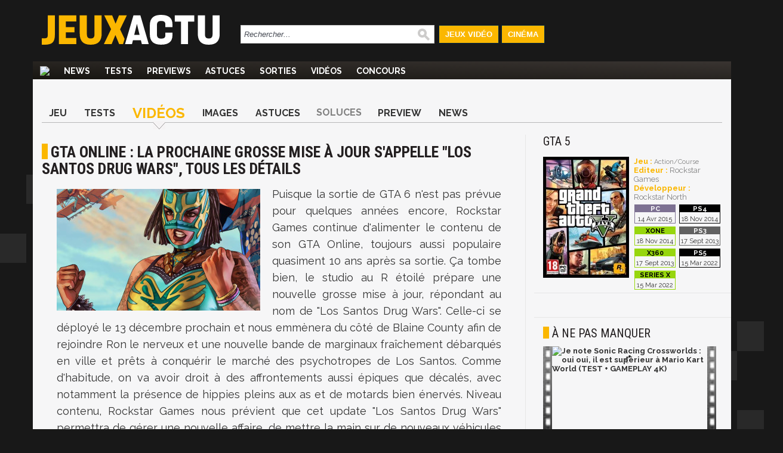

--- FILE ---
content_type: text/html; charset=UTF-8
request_url: https://www.jeuxactu.com/gta-online-la-prochaine-grosse-mise-a-jour-s-appelle-los-santos-drug-w-128921.htm
body_size: 14092
content:
<!DOCTYPE html>
  <!--[if lte IE 6]><html class="ie6" xml:lang="fr" xmlns="http://www.w3.org/1999/xhtml"><![endif]-->
  <!--[if IE 7]><html class="ie7" xml:lang="fr" xmlns="http://www.w3.org/1999/xhtml"><![endif]-->
  <!--[if IE 8]><html class="ie8" xml:lang="fr" xmlns="http://www.w3.org/1999/xhtml"><![endif]-->
  <!--[if gte IE 9]><!-->
  <html xmlns="http://www.w3.org/1999/xhtml" xml:lang="fr" lang="fr"><!--<![endif]-->
  
<head>
  <title>GTA Online : la prochaine grosse mise à jour s'appelle "Los Santos Drug Wars", t</title>

    <meta name="robots"
    content="index, follow,max-snippet:-1,max-image-preview:large,max-video-preview:5">
    <meta name="description" content="Puisque la sortie de GTA 6 n'est pas prévue pour quelques années encore, Rockstar Games continue d'alimenter le contenu de son GTA Online, toujours aussi populaire quasiment 10 ans après sa sortie." />
  <meta name="keywords" content="" />
  <meta property="fb:admins" content="654344838" />
      <link rel="alternate" id="mobile_uri" media="only screen and (max-width: 640px)"
      href="https://m.jeuxactu.com/gta-online-la-prochaine-grosse-mise-a-jour-s-appelle-los-santos-drug-w-128921.htm">
          <link rel="canonical" href="https://www.jeuxactu.com/gta-online-la-prochaine-grosse-mise-a-jour-s-appelle-los-santos-drug-w-128921.htm" />
      <meta property="og:url" content="https://www.jeuxactu.com/gta-online-la-prochaine-grosse-mise-a-jour-s-appelle-los-santos-drug-w-128921.htm">
              <script type="text/javascript" src="https://www.jeuxactu.com/js/big.js?v=20210322"></script>
    
    <link rel="stylesheet" href="https://i.jeuxactus.com/themes/default/styles.css?v=20221127" type="text/css">    <link rel="preconnect" href="https://fonts.gstatic.com">
    <link
      href="https://fonts.googleapis.com/css2?family=Oswald:wght@400;500;600;700&family=Raleway:wght@300;400;500;600;700;900&family=Roboto+Condensed:wght@400;700&display=swap"
      rel="stylesheet">

      <link rel="search" type="application/opensearchdescription+xml"
    href="https://www.jeuxactu.com/recherche/opensearch.xml" title="Rechercher sur JeuxActu" />

  <meta name="twitter:site" content="@JeuxActu">

      <meta property="og:site_name" content="JeuxActu">
    <meta property="og:image" content="https://i.jeuxactus.com/datas/jeux/g/t/gta-5/xl/gta-5-6395164b24893.jpg">
    <meta property="fb:app_id" content="149498535225508">
    <meta name="twitter:image" content="https://i.jeuxactus.com/datas/jeux/g/t/gta-5/xl/gta-5-6395164b24893.jpg">
    <meta name="twitter:card" content="summary_large_image">
        <meta property="og:title" content="GTA Online : la prochaine grosse mise à jour s'appelle &quot;Los Santos Drug Wars&quot;, tous les détails">
        <meta name="twitter:title" content="GTA Online : la prochaine grosse mise à jour s'appelle &quot;Los Santos Drug Wars&quot;, tous les détails">
        <meta property="og:description" content="Puisque la sortie de GTA 6 n'est pas prévue pour quelques années encore, Rockstar Games continue d'alimenter le contenu de son GTA Online, toujours aussi populaire quasiment 10 ans après sa sortie.">
    <meta name="twitter:description" content="Puisque la sortie de GTA 6 n'est pas prévue pour quelques années encore, Rockstar Games continue d'alimenter le contenu de son GTA Online, toujours aussi populaire quasiment 10 ans après sa sortie.">
        <meta name="twitter:creator" content="@MaximeChao">
  

      <meta property="og:type" content="video.other">
          <script type="text/javascript">window.google_analytics_uacct = 'UA-598873-2';</script>
  
    <link rel="icon" type="image/svg" href="https://i.jeuxactus.com/images/site/favicon.svg" />

  <base href="https://www.jeuxactu.com/" />
  <link rel="apple-touch-icon" href="https://i.jeuxactus.com/images/site/ja_appletouch.png" />
        <script>
        (function(w,W,d,s,l,i,t,r) {
            var R = function(){
                try{
                    if (t[W][r]) return true;
                    t[W][r] = true;
                } catch(e){
                    if (w[r]) return true;
                    w[r] = true;
                }
            }
            if (R()) {return;}
            w[l] = w[l] || [];w[l].push({'gtm.start': new Date().getTime(),event: 'gtm.js'});var f = d.getElementsByTagName(s)[0],j = d.createElement(s),dl = l != 'dataLayer' ? '&l=' + l : '';j.async = true;j.src = 'https://www.googletagmanager.com/gtm.js?id=' + i + dl;f.parentNode.insertBefore(j, f);})(window,'window',document,'script','dataLayer','GTM-WG3SK3P',top,'adTagLoaded');
    </script>    <script type="text/javascript">
      window.gdprAppliesGlobally = true;
    </script>
    <link rel="alternate" type="application/atom+xml" title="Toute l'actualité" href="/rss/ja.rss" /><link rel="alternate" type="application/atom+xml" title="Toutes les News" href="/rss/news.rss" /><link rel="alternate" type="application/atom+xml" title="Toutes les Astuces et Soluces" href="/rss/tips.rss" /><link rel="alternate" type="application/atom+xml" title="Tous les Tests" href="/rss/tests.rss" /></head>

<body
  class="bgglobal  ">
  <div id="interstitiel_ad"></div>  <div id="body">
    <div id="pheader" class="h1 center tcenter"><img src="https://i.jeuxactus.com/images/logo.png" alt="JeuxActu" class="absmiddle" />JeuxActu.com</div><div id="site"><div><div id="chapeau">  <div id="top">
  
    <div class="tcenter fleft">
    <a href="/"><img src="https://i.jeuxactus.com/images/site/logo.svg" alt="Actualité jeux video" class="logo center"/></a>
    </div>
    <div class="fleft">
    <form id="search" action="recherche/" method="get">
      <p>
    	<input type="text" name="q" id="q" size="60" onkeyup="LiveSearch.Do(this, 'recherche/suggest.ajax', {check_enter: '0'});" title="Rechercher..." value="Rechercher..." onfocus="efocus(this);" onblur="eblur(this);" class="noautocomplete LSearch" />        <img src="https://i.jeuxactus.com/images/pix.gif" class="ssubmit" alt="Rechercher" onclick="$('search').submit();" />
      </p>
    </form>
    </div>
     <ul>
       <li id="bt_chapeau_ja"><a href="https://www.jeuxactu.com" >Jeux Vidéo</a></li>
       <li id="bt_chapeau_fa"><a href="https://cinema.jeuxactu.com" >Cinéma</a></li>
     </ul>
    <br class="clear" />
  </div>
<div id="chapeau-les-sites"></div></div></div>    <div id="menu">
      <nav id="nav">
        <span class="logo"><a href="/"></a></span>
      <ul id="themenu"><li ><a href="./" title="Actualité des jeux vidéo, news, tests, previews, downloads, tips, solutions" ><img src="images/site/home.png"></a></li><li ><a href="//www.jeuxactu.com/news/" title="News jeux vidéo">News</a></li><li ><a href="//www.jeuxactu.com/tests/" title="Tests jeux vidéo">Tests</a></li><li ><a href="//www.jeuxactu.com/previews/" title="Previews jeux vidéo">Previews</a></li><li ><a href="//www.jeuxactu.com/astuces/" title="Tips et Astuces jeu vidéo">Astuces</a></li><li ><a href="//www.jeuxactu.com/sorties/" title="Les sorties de jeux vidéo">Sorties</a></li><li ><a href="//www.jeuxactu.com/videos/" title="Les vidéos de jeux vidéo" class="m_movies">Vidéos</a></li><li ><a href="//www.jeuxactu.com/jeu-concours/" title="Jeux concours" >Concours</a></li></ul> 
      </nav>
      <br class="clear"/>
    <div class="padding10rl">
       <div class="" id="div-ban">
         <div id="header_ad"></div>       </div>
       
       <br class="clear" />
     </div>
     <script type="text/javascript">
       User.GetInfos();
       Event.observe(document, 'dom:loaded', function() { 
                    // Init le detecteur d'adblock
           /*if (!isMobileTheme && !iframe_mode)
               detectOpenX();*/
                  
       });
       var scroolMenu_enabled = true;
       Event.observe(window, "scroll", function(e) { MenuScroll(e) });
     </script>
    </div>
    <div id="main">
     <div class="news">
  <div class="padding15rl">
    <div class="fiche_menu">
  <ul class="onglets_menu">
        <li>
              <a href="jeu/grand-theft-auto-v-17373.htm" title="GTA 5">Jeu</a>
          </li>
        <li>
              <a href="jeu/tests-grand-theft-auto-v-17373.htm" title="Tests GTA 5">Tests</a>
          </li>
        <li class="sel">
              <a href="jeu/video-grand-theft-auto-v-17373.htm" title="Vidéos GTA 5">Vidéos</a>
          </li>
        <li>
              <a href="jeu/images-grand-theft-auto-v-17373-5.htm" title="Images GTA 5">Images</a>
          </li>
        <li>
              <a href="jeu/astuces-grand-theft-auto-v-17373.htm" title="Astuces GTA 5">Astuces</a>
          </li>
        <li>
              <span>Soluces</span>
          </li>
        <li>
              <a href="jeu/previews-grand-theft-auto-v-17373.htm" title="Preview GTA 5">Preview</a>
          </li>
        <li>
              <a href="jeu/news-grand-theft-auto-v-17373.htm" title="News GTA 5">News</a>
          </li>
      </ul>
  <br class="clear" />
</div>
  </div>
  <div class="mainleft borderr">
      <span itemscope itemtype="https://schema.org/BreadcrumbList" class="hidden">
	  <span itemprop="itemListElement" itemscope  itemtype="https://schema.org/ListItem">
	      <a href="jeu/grand-theft-auto-v-17373.htm" itemprop="item">
		  <span itemprop="name">GTA 5</span>
		  <meta itemprop="position" content="1" />	      
	      </a>
	  </span> ›
	  <span itemprop="itemListElement" itemscope itemtype="https://schema.org/ListItem">
                            <a href="jeu/news-grand-theft-auto-v-17373.htm" itemprop="item">
		  <span itemprop="name">News</span>
		  <meta itemprop="position" content="2" />	      
	      </a> ›
	  </span> 
      </span>
      <div itemscope itemtype="http://schema.org/Article">
        <meta itemprop="genre" content="video games">
        <div class="padding15rl">
                  <h1 itemprop="headline" class="padding15bt" id="h1">GTA Online : la prochaine grosse mise à jour s'appelle "Los Santos Drug Wars", tous les détails</h1> 
          
                   </div>
         
               <div> 
        <div class="news_article">
          <div id="ncontent" class="padding15rl">
                        
            <img itemprop="image" src="https://www.jeuxactu.com/datas/jeux/g/t/gta-5/vn/gta-5-6395164aa6ee7.jpg" class="fleft visu_news_show" alt="GTA Online : la prochaine grosse mise à jour s'appelle &quot;Los Santos Drug Wars&quot;, tous les détails"/><div class="medium_txt" itemprop="articleBody">Puisque la sortie de GTA 6 n'est pas prévue pour quelques années encore, Rockstar Games continue d'alimenter le contenu de son GTA Online, toujours aussi populaire quasiment 10 ans après sa sortie. Ça tombe bien, le studio au R étoilé prépare une nouvelle grosse mise à jour, répondant au nom de "Los Santos Drug Wars". Celle-ci se déployé le 13 décembre prochain et nous emmènera du côté de <span>Blaine County afin de rejoindre Ron le nerveux et une nouvelle bande de marginaux fraîchement débarqués en ville et prêts à conquérir le marché des psychotropes de Los Santos. Comme d'habitude, on va avoir droit à des affrontements aussi épiques que décalés, avec notamment la présence de hippies pleins aux as et de motards bien énervés. Niveau contenu, Rockstar Games nous prévient que cet update "</span><span><span>Los Santos Drug Wars" permettra de gérer une nouvelle affaire, de mettre la main sur de nouveaux véhicules et missions, mais aussi d'obtenir des améliorations et d'autres surprises qui seront révéléés dans les prochains jours. On imagine qu'un trailer sera publié dans les prochains jours, juste avant la sortie.<br /><br /><a href="https://i.jeuxactus.com/datas/jeux/g/t/gta-5/xl/gta-5-artwork-6395160e8fa84.jpg" class="center" data-gallery="iBox"><img alt="GTA 5" title="GTA 5" src="https://i.jeuxactus.com/datas/jeux/g/t/gta-5/l/gta-5-artwork-6395160e48a36.jpg" class="center" rel="iText" /></a><br /><br /></span></span><div id="mceItemMovieTag" class="tcenter center mceItemMovieTag"><script src="https://geo.dailymotion.com/player/x8ftm.js" data-video="x868omo" data-params="logo=false&aspectRatio=16:9&mute=true"></script></div></div>          
          <br class="clear">
                   </div> <!-- End content -->
	     
         	    <div class="div_author">
              <div class="fleft padding15r">
		<div class="padding15l infos_author">
		                    <img src="https://i.jeuxactus.com/datas/avatars/1kvmt7x_maxime-chao.jpg" alt="Maxime Chao" class="portrait">
                                    <span style="display:inline-block" class="tleft iblock padding10l padding5b">
            	    <span id="author" class="bold">Maxime Chao</span>
		    <br><span class="fonction">Journaliste / Rédacteur en Chef</span>
            	    <br>
                    <span id="date_pub">le vendredi 9 décembre 2022<br>13:35</span>
            	    <meta itemprop="datePublished" content="2022-12-09T13:35:01+01:00">
            	    <meta itemprop="dateCreated" content="2022-12-12T06:55:53+01:00">
                    <meta itemprop="dateModified" content="2022-12-12T06:55:53+01:00">
		    <br><br>
                  </span>
             	  		      <br><span>Suivre ce rédacteur sur</span>
                                            			  <a href="//twitter.com/MaximeChao" class="tblank" title="Twitter Maxime Chao" style="display: block; padding: .5em 0;">
			      <img src="https://i.jeuxactus.com/images/site/twitter.svg" class="absmiddle" width="30" alt="Twitter Maxime Chao"> @MaximeChao			  </a>
                                                                  			  <a href="https://www.instagram.com/maximechao/" class="tblank" title="Instagram Maxime Chao" style="display: block; padding: .5em 0;">
			      <img src="https://i.jeuxactus.com/images/site/instagram.svg" class="absmiddle" width="30" alt="Instagram Maxime Chao"> @maximechao/			  </a>
                                            
                  
                  		</div>
              </div>
	      <div class="fleft news_author">
			      <span class="bold uc h3">Ses derniers articles</span><br>
<ul>
  <li><a href="the-blood-of-dawnwalker-on-a-droit-a-27-nouvelles-minutes-de-gameplay-131365.htm" class="title">The Blood of Dawnwalker : on a droit à 27 nouvelles minutes de gameplay</a></li>
  <li><a href="arc-raiders-direction-le-nord-et-les-montagnes-enneigees-pour-le-premi-131366.htm" class="title">ARC Raiders : direction le Nord et les montagnes enneigées pour le premier DLC</a></li>
  <li><a href="silent-hill-f-une-mise-a-jour-pour-rendre-le-jeu-plus-facile-131363.htm" class="title">Silent Hill f : une mise à jour pour rendre le jeu plus facile</a></li>
</ul>
	      </div>
              <br class="clear">	  	  
  	    </div>
  	    	  </div> <!-- End news Article -->

	           <div class="bordert padding15" id="news_communaute">
             <div>
               <div class="avis">
                  <label>Donnez votre avis</label><br>
                  <div class="tleft">
                     <div class="fleft padding10r">
                       
<div class="moods">
  <div id="optmoods">
           <span class="choicemood" style="position:relative" id="vomood_0">
          <span class="vaimood">
            <span><span id="vamood_0" class="vamood"></span><span class="lamood">&nbsp;Furieux</span></span>
          </span>
          <span><img src="https://i.jeuxactus.com/images/pix.gif" class="imoods mood_0" /></span>
          <span class="votedmood">Votez</span>
       </span>
       
              <span class="choicemood" style="position:relative" id="vomood_1">
          <span class="vaimood">
            <span><span id="vamood_1" class="vamood"></span><span class="lamood">&nbsp;Blasé</span></span>
          </span>
          <span><img src="https://i.jeuxactus.com/images/pix.gif" class="imoods mood_1" /></span>
          <span class="votedmood">Votez</span>
       </span>
       
              <span class="choicemood" style="position:relative" id="vomood_2">
          <span class="vaimood">
            <span><span id="vamood_2" class="vamood"></span><span class="lamood">&nbsp;Osef</span></span>
          </span>
          <span><img src="https://i.jeuxactus.com/images/pix.gif" class="imoods mood_2" /></span>
          <span class="votedmood">Votez</span>
       </span>
       
              <span class="choicemood" style="position:relative" id="vomood_3">
          <span class="vaimood">
            <span><span id="vamood_3" class="vamood"></span><span class="lamood">&nbsp;Joyeux</span></span>
          </span>
          <span><img src="https://i.jeuxactus.com/images/pix.gif" class="imoods mood_3" /></span>
          <span class="votedmood">Votez</span>
       </span>
       
              <span class="choicemood" style="position:relative" id="vomood_4">
          <span class="vaimood">
            <span><span id="vamood_4" class="vamood"></span><span class="lamood">&nbsp;Excité</span></span>
          </span>
          <span><img src="https://i.jeuxactus.com/images/pix.gif" class="imoods mood_4" /></span>
          <span class="votedmood">Votez</span>
       </span>
       
         </div>
  <div id="maxmoods">
      <span><span id="vmax_mood"></span>&nbsp;<span id="lvmax_mood">Osef</span></span>
      <img id="imax_mood" src="https://i.jeuxactus.com/images/pix.gif" class="imoods mood_2" />
  </div>
</div>
<script type="text/javascript">
   Moods.Init({"id_news":"128921","max":2,"values":["0","0","0","0","0"]});
</script>

                     </div>
<!--                     <div class="iblock padding5l">
                        <a href="#reagir" class="padding15r bja">
                          <img class="absmiddle u_com" alt="Réagir à cet article" src="https://i.jeuxactus.com/images/pix.gif"> 0 réponses <br>R&eacute;agir &agrave; cet article
                        </a>
                  </div>
		  -->
                  </div>
               </div>
               <div class="borderl reseaux">
                 <label>Partagez</label><br>
                 <div class="fright">
          	            <div id="blingthisElt" class="blingthis">
	<a href="//www.facebook.com/share.php?u=https://www.jeuxactu.com/gta-online-la-prochaine-grosse-mise-a-jour-s-appelle-los-santos-drug-w-128921.htm" title="Partager sur facebook" rel="nofollow" class="tblank"><img src="https://i.jeuxactus.com//images/pix.gif" class="facebook_share" /></a><a href="//twitter.com/home?status=https://www.jeuxactu.com/gta-online-la-prochaine-grosse-mise-a-jour-s-appelle-los-santos-drug-w-128921.htm:%20GTA Online : la prochaine grosse mise à jour s'appelle "Los Santos Drug Wars", t" title="Partager sur Twitter" rel="nofollow" class="tblank"><img src="https://i.jeuxactus.com/images/pix.gif" alt="" height="16" width="16" class="twitter_share" /></a>	<div class="fb-like" data-href="https://www.jeuxactu.com//gta-online-la-prochaine-grosse-mise-a-jour-s-appelle-los-santos-drug-w-128921.htm" data-send="false" data-layout="button_count" data-width="90" data-show-faces="false" data-font="verdana" data-height="21"></div>
    </div>
                 </div>
                 <br class="clear">
               </div>
              </div>
        </div>
	
   </div><!-- End deg_bottomGray -->

   <div>
      <!-- Pub taboola -->
      <!-- Pub taboola -->
<script type="text/javascript">
  window._taboola = window._taboola || [];
  _taboola.push({article:'auto'});
  !function (e, f, u) {
     e.async = 1;
     e.src = u;
     f.parentNode.insertBefore(e, f);
  }(document.createElement('script'), document.getElementsByTagName('script')[0], 'https://cdn.taboola.com/libtrc/mixicom-jeuxactu/loader.js');
</script> 
<div class="bordert padding15">
   <div class="h2 padding10b">&Agrave; découvrir également</div>
   <div id='taboola-below-main-column-mix'></div>
   <script type="text/javascript">
        window._taboola = window._taboola || [];
        _taboola.push({mode:'thumbs-2r', container:'taboola-below-main-column-mix', placement:'below-main-column', target_type:'video'});
   </script>
 </div>       <!--googleoff: index-->
       <div class="bordert">
  <div class="h1 padding15">Autres articles</div><br />
  <div>
    <div class="lst_articles">
      <div class="line_1 relative borderr">
       <img src="https://i.jeuxactus.com/images/pix.gif" data-echo="https://i.jeuxactus.com/datas/jeux/g/t/gta-5/vn/gta-5-640c5b0827987.jpg" alt="" class="min lazy" title="GTA Online : Argent sale et affaires propres, la nouvelle grosse mise à jour arr" />
        <span class="hometext block">
            <a class="block" href="gta-online-argent-sale-et-affaires-propres-la-nouvelle-grosse-mise-a-j-130985.htm" title="GTA Online : Argent sale et affaires propres, la nouvelle grosse mise à jour arr">
    	      <span class="title">GTA Online : Argent sale et affaires propres, la nouvelle grosse mise à jour arrive !</span>
    	     </a>
    	    Rockstar Games enrichit une fois encore l’expérience de GTA Online avec "Argent sale et affaires propres", une mise à jour majeure qui sera déployée le 17 juin 2025.         </span>
         <span class="infos frigth tright" style="right:0px;bottom:3px;">
          12/06/2025, 15:46	
         </span>
       <br class="clear" /> 
    </div>
        <div class="line_ relative borderr">
       <img src="https://i.jeuxactus.com/images/pix.gif" data-echo="https://i.jeuxactus.com/datas/jeux/g/t/gta-5/vn/gta-5-6230d22ea40a1.jpg" alt="" class="min lazy" title="GTA 5 : la version PC reçoit une mise à jour graphique, et bien sûr c'est gratui" />
        <span class="hometext block">
            <a class="block" href="gta-5-la-version-pc-recoit-une-mise-a-jour-graphique-et-bien-sur-c-est-130667.htm" title="GTA 5 : la version PC reçoit une mise à jour graphique, et bien sûr c'est gratui">
    	      <span class="title">GTA 5 : la version PC reçoit une mise à jour graphique, et bien sûr c'est gratuit</span>
    	     </a>
    	    Pendant que le monde entier supplie Rockstar Games de lâcher le deuxième trailer de GTA 6, le studio écossais préfère nous prévenir qu'une nouvelle mise à jour pour GTA 5 vient d'être déployée.         </span>
         <span class="infos frigth tright" style="right:0px;bottom:3px;">
          04/03/2025, 19:58	
         </span>
       <br class="clear" /> 
    </div>
      <br class="clear" />
</div>
<div class="lst_articles_small">
      <div class="lst_small_block" style="width:100%">
      <a href="gta-online-la-maj-agents-saboteurs-est-disponible-rappel-des-nouveaute-130446.htm" title="GTA Online : la MAJ &quot;Agents Saboteurs&quot; est disponible, rappel des nouveautés" class="odd bold">
    	GTA Online : la MAJ "Agents Saboteurs" est disponible, rappel des nouveautés      </a>
    	<span class="infos tright" style="width:100%;">  
    	  	  10/12/2024, 16:08    	</span>
        <br class="clear" />
      
    </div>
      <div class="lst_small_block" style="width:100%">
      <a href="gta-online-la-mise-a-jour-agents-saboteurs-arrive-bientot-voici-le-det-130432.htm" title="GTA Online : la mise à jour 'Agents saboteurs' arrive bientôt, voici le détail d" class="even bold">
    	GTA Online : la mise à jour 'Agents saboteurs' arrive bientôt, voici le détail des nouveautés et un trailer      </a>
    	<span class="infos tright" style="width:100%;">  
    	  	  03/12/2024, 18:42    	</span>
        <br class="clear" />
      
    </div>
      <div class="lst_small_block" style="width:100%">
      <a href="gta-online-la-mise-a-jour-bottom-dollar-bounties-dispo-voici-toutes-le-130138.htm" title="GTA Online : la mise à jour &quot;Bottom Dollar Bounties&quot; dispo, voici toutes les nou" class="odd bold">
    	GTA Online : la mise à jour "Bottom Dollar Bounties" dispo, voici toutes les nouveautés      </a>
    	<span class="infos tright" style="width:100%;">  
    	  	  25/06/2024, 16:05    	</span>
        <br class="clear" />
      
    </div>
      <div class="lst_small_block" style="width:100%">
      <a href="gta-6-rockstar-games-rachete-un-studio-qui-peut-changer-la-donne-129779.htm" title="GTA 6 : Rockstar Games rachète un studio qui peut changer la donne !" class="even bold">
    	GTA 6 : Rockstar Games rachète un studio qui peut changer la donne !      </a>
    	<span class="infos tright" style="width:100%;">  
    	  	  11/08/2023, 14:57    	</span>
        <br class="clear" />
      
    </div>
    <br class="clear" />
</div>
<br class="clear" />
  </div>
</div>
        <!--googleon: index-->
              <div id="fb-root"></div>
       <script async defer crossorigin="anonymous" src="https://connect.facebook.net/fr_FR/sdk.js#xfbml=1&version=v7.0&appId=252284831478033" nonce="mcuQa7a2"></script>
       <div class="fb-comments" data-href="https://www.jeuxactu.com//gta-online-la-prochaine-grosse-mise-a-jour-s-appelle-los-santos-drug-w-128921.htm" data-numposts="5" data-width=""></div>
     </div> 
    </div>
  </div><!-- End mainleft -->
  <div class="mainright">
 <div class="padding15rl">  <div class="fiche_detail">
          <a href="jeu/news-grand-theft-auto-v-17373.htm" title="GTA 5">
        <span class="h2 typo_2">GTA 5</span>
      </a><br />
               <div class="iblock padding15t padding5r b_img">
                        		<a href="https://i.jeuxactus.com/datas/jeux/g/t/gta-5/xl/gta-5-jaquette-5a3ade8e6b14a.jpg" data-gallery="iBox" title="GTA 5">
               			<img src="https://i.jeuxactus.com/datas/jeux/g/t/gta-5/p/gta-5-jaquette-5a3ade8dc5bf5.jpg" alt=""/>
            		</a>
                     </div>
                <div class="iblock b_infos">
                	<br /><span class="bja bold">Jeu : </span> 
                        	<a href="jeux-video/action.htm">Action/Course</a>
                          
               		 <br /><span class="bja bold">Editeur : </span><span class="fake_link">Rockstar Games</span>
            
               		<br /><span class="bja bold">Développeur : </span><span class="fake_link">Rockstar North</span>
             <span class="block padding5t lst_pl">
                            <span class="iblock padding5b bpfh2">
                       <span class="pf pfh2 pl_inline" style="line-height: normal;"></span><br />
                       <span class="pl_date">14 Avr 2015</span>
                     </span>
                  
                                    <span class="iblock padding5b bpfh30">
                       <span class="pf pfh30 pl_inline" style="line-height: normal;"></span><br />
                       <span class="pl_date">18 Nov 2014</span>
                     </span>
                  
                                    <span class="iblock padding5b bpfh29">
                       <span class="pf pfh29 pl_inline" style="line-height: normal;"></span><br />
                       <span class="pl_date">18 Nov 2014</span>
                     </span>
                  
                                    <span class="iblock padding5b bpfh14">
                       <span class="pf pfh14 pl_inline" style="line-height: normal;"></span><br />
                       <span class="pl_date">17 Sept 2013</span>
                     </span>
                  
                                    <span class="iblock padding5b bpfh13">
                       <span class="pf pfh13 pl_inline" style="line-height: normal;"></span><br />
                       <span class="pl_date">17 Sept 2013</span>
                     </span>
                  
                                    <span class="iblock padding5b bpfh35">
                       <span class="pf pfh35 pl_inline" style="line-height: normal;"></span><br />
                       <span class="pl_date">15 Mar 2022</span>
                     </span>
                  
                                    <span class="iblock padding5b bpfh36">
                       <span class="pf pfh36 pl_inline" style="line-height: normal;"></span><br />
                       <span class="pl_date">15 Mar 2022</span>
                     </span>
                  
                      </span>
       </div>
       <br class="clear" />  
<!--
       <div class="userZone smallZone"> 
       <div class="uc_intitule">
         Zone Membres
       </div>
              <script type="text/javascript">
         User.GetPref('2','17373', '50', '0');
         User.GetPref('1','17373', '50', '0');User.GetPref('3','17373', '50', '0');        
       </script>
           <span class="pref iblock pointer padding10r padding5t bold " id="el_17373_50_2">

              <img src="https://i.jeuxactus.com/images/loading.png" alt="" class="absmiddle" />
           </span> 
    
            <span class="pref iblock pointer padding10r bold " id="el_17373_50_3">

              <img src="https://i.jeuxactus.com/images/loading.png" alt="" class="absmiddle" />  
           </span>
           <span class="pref iblock pointer padding10r padding5t bold " id="el_17373_50_1">

				<img src="https://i.jeuxactus.com/images/loading.png" alt="" class="absmiddle" />
           </span>
           <br class="clear" />
           <script type="text/javascript">
function save_note_jeu(f){
   if (f.note.value.length == 0 ) { alert('Veuillez saisir une note'); f.note.focus(); return; }
   if (f.idp.value.length == 0 ) { alert('Veuillez saisir un support'); f.idp.focus(); return; }

   new Ajax.Request('index.php?module=fiches&action=note', {
	      "method" : 'post',
	      "parameters" : {"type" : 1 ,"id_fiche":  f.id_fiche.value, "type_fiche":  f.type_fiche.value,"note" : f.note.value, "idp" : f.idp.value},
	      "onSuccess" : function(tr) {
			 if (tr.responseJSON && tr.responseJSON) {
				location.reload(true);
			 } 
	      }
	});
   
   return false;	
}

function del_note_jeu(id_fiche, type_fiche, id_p){  
	   new Ajax.Request('index.php?module=fiches&action=note', {
		      "method" : 'post',
		      "parameters" : {"type" : 0 ,"id_fiche": id_fiche, "type_fiche" : type_fiche, "idp" : id_p},
		      "onSuccess" : function(tr) {
				 if (tr.responseJSON && tr.responseJSON) {
					  if (tr.responseJSON.success == true)
						location.reload(true);
				 } 
		      }
		});
	   
	   return false;	
	}
</script>

<div class="notes_users">
  <span class="fleft iblock padding5l intitule_note">
     Vos Notes : 
  </span>
      <div class="fleft padding5b" onmousemove="ToolTip.Follow(event,$('div_note_all').innerHTML,{'close':true});" onmouseout="ToolTip.Hide();" >
      <span class="center">
      	<span class="pointer center membre_note" onclick="ToolTip.Show(this,$('div_note_all').innerHTML,{'close':true});">
      		<span class="value">18</span><span>/20</span>
      </span>
    </span>
    </div>
     <span class="fright pref pointer bja bold" onclick="ToolTip.Show(this,$('div_note').innerHTML,{'close':false});">
    Notez ce jeu
  </span>
  <br class="clear" /> 
</div>
<div id='div_note' style="display:none;">
      <div class="padding15" style="color:#E5E3E3;">
         <img src="https://i.jeuxactus.com/images/info.png" class="fleft padding5" alt="" />
    	 <strong>Vous devez être membre pour noter un jeu.<br /><br />
    	 <div class="tcenter" style="color:#E5E3E3;">
    	 	Merci de vous <span class="bja pointer" onclick="DPoPup.iFrame('users/new-account.htm?iframe=1',700);ToolTip.Hide();">Identifier</span></strong>
     	</div>
     </div>
     </div>

<div id="div_note_all" style="display:none">
  <div class="padding15rl">
    <div class="fright"><span class="pointer" style="color:white;" onclick="ToolTip.Hide();">[x] Fermer</span></div><br /> 
    <h2 class="white">Les notes des membres JeuxActu</h2><br />
           <span class="lst_note fleft">
        <span class="pf pfh2 pf_inline"></span>
         <span class="note tcenter">
           <span>20</span>
           <span>/20</span>
         </span>
        
       </span>
              <span class="lst_note fleft">
        <span class="pf pfh13 pf_inline"></span>
         <span class="note tcenter">
           <span>17</span>
           <span>/20</span>
         </span>
        
       </span>
              <span class="lst_note fleft">
        <span class="pf pfh14 pf_inline"></span>
         <span class="note tcenter">
           <span>19</span>
           <span>/20</span>
         </span>
        
       </span>
              <span class="lst_note fleft">
        <span class="pf pfh29 pf_inline"></span>
         <span class="note tcenter">
           <span>14</span>
           <span>/20</span>
         </span>
        
       </span>
              <span class="lst_note fleft">
        <span class="pf pfh30 pf_inline"></span>
         <span class="note tcenter">
           <span>18</span>
           <span>/20</span>
         </span>
        
       </span>
         </div>
</div>

       </div>
       -->
               	</div>
    

</div>   <div class="padding15 bordert"><div id="atf_rectangle_ad"></div></div>
   <p class="vspace"></p>  <!--googleoff: index-->
  <div class="bordert">
	  <div class="h2 padding15trl padding10b">à ne pas manquer</div>
       <div class="padding10">
           <div class="movie_small padding5rl padding10b" style="width:300px;height:auto;">
      <a href="https://www.youtube.com/watch?v=kaenxScBDjo&amp;feature=youtube_gdata" title="Je note Sonic Racing Crossworlds : oui oui, il est supérieur à Mario Kart World (TEST + GAMEPLAY 4K)" class="odd bold tblank">
        <img src="https://i.jeuxactus.com/images/site/newsletter/bande_video.jpg" alt="voir la vidéo" class="fleft" style="height:195px;width:15px;"/>
        <img src="https://i.jeuxactus.com/images/pix.gif" data-echo="https://img.youtube.com/vi/kaenxScBDjo/0.jpg" style="width:260px;height:auto;" alt="Je note Sonic Racing Crossworlds : oui oui, il est supérieur à Mario Kart World (TEST + GAMEPLAY 4K)" class="fleft lazy"/>
        <img src="https://i.jeuxactus.com/images/site/newsletter/bande_video.jpg" alt="voir la vidéo" class="fleft" style="height:195px;width:15px;"/>
        <br class="clear" /><span style="display:block;width:100%;padding-top:5px">Je note Sonic Racing Crossworlds : oui oui, il est supérieur à Mario Kart World (TEST + GAMEPLAY 4K)</span>
      </a>
    </div>
      <br class="clear" />       </div>
   </div>
   <!--googleon: index -->
  <div class="bordert">
  <div class="padding15trl">
  <span class="h2">Les vidéos</span><br />&nbsp;
        <div>
       <a href="gta-online-la-mise-a-jour-mercenaires-de-san-andreas-est-dispo-voici-l-129686.htm" title="GTA Online : la mise à jour &quot;Mercenaires de San Andreas&quot; est dispo, voici les no" class="block relative">
        <img class="play_movie lazy" src="https://i.jeuxactus.com/images/pix.gif" data-echo="datas/jeux/g/t/gta-5/vn/gta-5-648881369b4e1.jpg" style="width:300px;height:auto;" alt="" />
        <span style="top: 70px !important; left: 130px !important;" class="play_movie_small"></span>
        <span class="tnh tnh4" ></span> 
       </a>
       <span class="block padding15l intitule_movie">GTA Online : la mise à jour "Mercenaires de San Andreas" est dispo, voici les nouveautés</span>
      </div>
            <a href="gta-online-los-santos-drug-wars-la-derniere-dose-detaille-son-contenu-129368.htm" title="GTA Online Los Santos Drug Wars : la Dernière dose détaille son contenu et date" class="block">
    	  <span class="relative block fleft">
    	   <img class="lazy" src="https://i.jeuxactus.com/images/pix.gif" data-echo="https://i.jeuxactus.com/datas/jeux/g/t/gta-5/vn/gta-5-640c5b0827987.jpg" style="height:92px;width:146px;border:1px solid #E6E6E6" alt="GTA Online Los Santos Drug Wars : la Dernière dose détaille son contenu et date"/>
    	   <span style="top: 31px !important; left: 62px !important;" class="play_movie_small"></span>
    	  </span>
    	  <span class="tnh tnh10 pl_left" ></span> 
    	  <span class="fleft block padding5l movies_lst_small">
    	    <span class="intitule_movie">GTA Online Los Santos Drug Wars : la Dernière dose détaille son contenu et date de sortie</span>
        </span>
        <br class="clear" />
      </a>
          <a href="gta-online-noel-debarque-a-los-santos-avec-ses-bonus-et-son-habit-de-n-129018.htm" title="GTA Online : Noël débarque à Los Santos avec ses bonus et son habit de neige" class="block">
    	  <span class="relative block fleft">
    	   <img class="lazy" src="https://i.jeuxactus.com/images/pix.gif" data-echo="https://i.jeuxactus.com/datas/jeux/g/t/gta-5/vn/gta-5-63abb1fde2ea9.jpg" style="height:92px;width:146px;border:1px solid #E6E6E6" alt="GTA Online : Noël débarque à Los Santos avec ses bonus et son habit de neige"/>
    	   <span style="top: 31px !important; left: 62px !important;" class="play_movie_small"></span>
    	  </span>
    	  <span class="tnh tnh4 pl_left" ></span> 
    	  <span class="fleft block padding5l movies_lst_small">
    	    <span class="intitule_movie">GTA Online : Noël débarque à Los Santos avec ses bonus et son habit de neige</span>
        </span>
        <br class="clear" />
      </a>
      </div>
</div>
<div class="bordert">
  <div class="padding15">
    <div id="mtf_rectangle_ad"></div>  </div>
</div>   
  <div class="bordert">
<div class="h1 padding15trl padding10b">Newsletters</div>
<div class="padding10">

   <span class="bold btja">Ne loupez rien de l'actualité du jeu vidéo en vous abonnant aux newsletters JeuxActu.</span><br /><br />
     	              <script type="text/javascript">
                function inscNlB2b(f){
                  new Ajax.Request('index.php?module=nl&action=register', {
              		"method" : 'post',
              		"parameters" : Form.serialize(f),
              		"onSuccess" : function(tr) {
              		 var r = tr.responseJSON;		
              		 
              		 if (r.success)
              			 var classe = 'info';
              		 else
              			 var classe = 'warning'; 
              
              		 $('response_insc_nl').removeClassName('info');
              		 $('response_insc_nl').removeClassName('warning');
              		 $('response_insc_nl').addClassName(classe);
              		 $('response_insc_nl').update(r.msg);
              		}
              	});
              	return false;  
                }	  
                </script>
             <div id="response_insc_nl"></div>
             <form method="post" action="#" onsubmit="return inscNlB2b(this);">
               <label for="nl_1" class="form_c200"> Newsletter quotidienne</label>
                       <input type="checkbox" id="nl_1" name="newsletter[]" value="1" /><br /><label for="nl_2" class="form_c200"> Planning des sorties</label>
                       <input type="checkbox" id="nl_2" name="newsletter[]" value="2" /><br /><label for="nl_3" class="form_c200"> Newsletter hebdomadaire</label>
                       <input type="checkbox" id="nl_3" name="newsletter[]" value="3" /><br />  	           <br />
    	      <label class="form_c150" for="email" style="width:100px">Votre email : </label>
    	      <input type="text" id="email" name="email" value="" size="21"/>
  
        	  <br /><label for="rcode314008"><span class="form_c150">Veuillez saisir ce code :</span>  <img src="https://i.jeuxactus.com/images/pix.gif" style="background-image:url('captcha-314008.png');" alt="" title="Code de v&eacute;rification" class="captcha" /></label><input type="hidden" name="rval" value="314008" /> <input type="text" name="vcode" size="6" maxlength="6" id="rcode314008" class="noautocomplete" />        	  <input type="hidden" name="csrf-key" value="1col9to"><input type="hidden" name="csrf-token" value="cd83f4">        	  <br />
              <br />
        	  <div class="tcenter"><input type="submit" value="S'inscrire" class="button tcenter" /></div>
            </form>    </div>
</div><div class="bordert">
  <div class="padding15">
    <span class="h2">Autres News</span>
    <div class="news_others">
          <div>
        <span class="block fleft">
          <a href="silent-hill-f-une-mise-a-jour-pour-rendre-le-jeu-plus-facile-131363.htm" title="Silent Hill f : une mise à jour pour rendre le jeu plus facile">      
            <span class="type">News	                  </span>
                     </a>
        </span>
        <span class="block fleft info_mainright">
         <a href="silent-hill-f-une-mise-a-jour-pour-rendre-le-jeu-plus-facile-131363.htm" title="Silent Hill f : une mise à jour pour rendre le jeu plus facile" class="odd">          
           Silent Hill f : une mise à jour pour rendre le jeu plus facile   
         </a>
        </span>
        <br class="clear" />
      </div>
            <div>
        <span class="block fleft">
          <a href="death-stranding-anime-arrive-sur-disney-c-est-tres-colore-et-tres-diff-131367.htm" title="Death Stranding : animé arrive sur Disney+, c'est très coloré et très différent">      
            <span class="type">News	                  </span>
                     </a>
        </span>
        <span class="block fleft info_mainright">
         <a href="death-stranding-anime-arrive-sur-disney-c-est-tres-colore-et-tres-diff-131367.htm" title="Death Stranding : animé arrive sur Disney+, c'est très coloré et très différent" class="even">          
           Death Stranding : animé arrive sur Disney+, c'est très coloré et très différent du jeu vidéo...   
         </a>
        </span>
        <br class="clear" />
      </div>
            <div>
        <span class="block fleft">
          <a href="black-friday-vpn-taille-pour-le-gaming-surfshark-na-jamais-ete-aussi-a-131362.htm" title="Black Friday VPN : taillé pour le gaming, Surfshark n’a jamais été aussi abordab">      
            <span class="type">News	                  </span>
                     </a>
        </span>
        <span class="block fleft info_mainright">
         <a href="black-friday-vpn-taille-pour-le-gaming-surfshark-na-jamais-ete-aussi-a-131362.htm" title="Black Friday VPN : taillé pour le gaming, Surfshark n’a jamais été aussi abordab" class="odd">          
           Black Friday VPN : taillé pour le gaming, Surfshark n’a jamais été aussi abordable   
         </a>
        </span>
        <br class="clear" />
      </div>
            <div>
        <span class="block fleft">
          <a href="the-game-awards-la-ceremonie-sera-aussi-retransmise-sur-amazon-prime-v-131364.htm" title="The Game Awards : la cérémonie sera aussi retransmise sur Amazon Prime Video">      
            <span class="type">News	                  </span>
                     </a>
        </span>
        <span class="block fleft info_mainright">
         <a href="the-game-awards-la-ceremonie-sera-aussi-retransmise-sur-amazon-prime-v-131364.htm" title="The Game Awards : la cérémonie sera aussi retransmise sur Amazon Prime Video" class="even">          
           The Game Awards : la cérémonie sera aussi retransmise sur Amazon Prime Video, une audience décuplée...   
         </a>
        </span>
        <br class="clear" />
      </div>
            <div>
        <span class="block fleft">
          <a href="intergalactic-the-heretic-prophet-troy-baker-confirme-sa-presence-dans-131353.htm" title="Intergalactic The Heretic Prophet : Troy Baker confirme sa présence dans le jeu">      
            <span class="type">News	                  </span>
                     </a>
        </span>
        <span class="block fleft info_mainright">
         <a href="intergalactic-the-heretic-prophet-troy-baker-confirme-sa-presence-dans-131353.htm" title="Intergalactic The Heretic Prophet : Troy Baker confirme sa présence dans le jeu" class="odd">          
           Intergalactic The Heretic Prophet : Troy Baker confirme sa présence dans le jeu et explique son rôle   
         </a>
        </span>
        <br class="clear" />
      </div>
          </div>
  </div>
</div>
  <div class="">
         <div class="les_plus_cv">
    <ul class="onglets_menu">
      <li class="sel" id="li_plus"><a href="#" onclick="$('li_plus').addClassName('sel');$('plus_lus').show();$('li_com').removeClassName('sel');$('plus_com').hide();return false;">Les + lus</a></li>
<!--      <li id="li_com"><a href="#" onclick="$('li_com').addClassName('sel');$('plus_lus').hide();$('li_plus').removeClassName('sel');$('plus_com').show();return false;">Les + commentés</a></li>-->
    </ul>
    <br class="clear" />  
    <div class="news_plus" id="plus_lus">
        <div class="mini_block">
      <span class="block fleft padding10t">
          <span class="num num1">1</span>
          <span class="type">Trailer<br />
<!--    		  <span class="infos"><span class="view"><img src="https://i.jeuxactus.com/images/pix.gif" alt="" /> 0</span></span>-->
      </span>  
      </span>
      <span class="block fleft padding5t padding5b">
      	<a href="fatal-fury-city-of-the-wolves-la-version-snk-de-chun-li-devoile-son-lo-131328.htm" title="Fatal Fury City of the Wolves : la version SNK de Chun-Li dévoile son look et so">
          <span class="block info_mainright" >Fatal Fury City of the Wolves : la version SNK de Chun-Li dévoile son look et son gameplay<br />&nbsp;</span>
     	</a>
      </span>
      <br class="clear" />	
   </div>
   <br class="clear" />
   
        <div class="mini_block">
      <span class="block fleft padding10t">
          <span class="num num2">2</span>
          <span class="type">Test<br />
<!--    		  <span class="infos"><span class="view"><img src="https://i.jeuxactus.com/images/pix.gif" alt="" /> 0</span></span>-->
      </span>  
      </span>
      <span class="block fleft padding5t padding5b">
      	<a href="test-asus-rog-strix-scar-18-cherchez-pas-y-a-pas-mieux-comme-laptop-ga-131329.htm" title="Test Asus ROG Strix Scar 18 : cherchez pas, y a pas mieux comme laptop gaming">
          <span class="block info_mainright" >Test Asus ROG Strix Scar 18 : cherchez pas, y a pas mieux sur le marché du laptop gaming<br />&nbsp;</span>
     	</a>
      </span>
      <br class="clear" />	
   </div>
   <br class="clear" />
   
        <div class="mini_block">
      <span class="block fleft padding10t">
          <span class="num num3">3</span>
          <span class="type">News<br />
<!--    		  <span class="infos"><span class="view"><img src="https://i.jeuxactus.com/images/pix.gif" alt="" /> 0</span></span>-->
      </span>  
      </span>
      <span class="block fleft padding5t padding5b">
      	<a href="zelda-breath-of-the-wild-un-coffret-de-8-vinyles-somptueux-pour-la-bo-131331.htm" title="Zelda Breath of the Wild : un coffret de 8 vinyles somptueux pour la BO du jeu d">
          <span class="block info_mainright" >Zelda Breath of the Wild : un coffret de 8 vinyles somptueux pour la BO du jeu de Nintendo<br />&nbsp;</span>
     	</a>
      </span>
      <br class="clear" />	
   </div>
   <br class="clear" />
   
        <div class="mini_block">
      <span class="block fleft padding10t">
          <span class="num num4">4</span>
          <span class="type">News<br />
<!--    		  <span class="infos"><span class="view"><img src="https://i.jeuxactus.com/images/pix.gif" alt="" /> 0</span></span>-->
      </span>  
      </span>
      <span class="block fleft padding5t padding5b">
      	<a href="xbouse-la-bourde-de-microsoft-qui-fait-rire-toute-la-france-131334.htm" title="“Xbouse” : la bourde de Microsoft qui fait rire toute la France">
          <span class="block info_mainright" >“Xbouse” : Microsoft appelle sa console ainsi et ce n'est pas une blague (enfin si...)<br />&nbsp;</span>
     	</a>
      </span>
      <br class="clear" />	
   </div>
   <br class="clear" />
   
        <div class="mini_block">
      <span class="block fleft padding10t">
          <span class="num num5">5</span>
          <span class="type">News<br />
<!--    		  <span class="infos"><span class="view"><img src="https://i.jeuxactus.com/images/pix.gif" alt="" /> 0</span></span>-->
      </span>  
      </span>
      <span class="block fleft padding5t padding5b">
      	<a href="la-momie-un-nouveau-film-avec-brendan-fraser-et-rachel-weisz-arrive-c-131335.htm" title="La Momie : un nouveau film avec Brendan Fraser et Rachel Weisz arrive, c'est off">
          <span class="block info_mainright" >La Momie : un nouveau film avec Brendan Fraser et Rachel Weisz arrive, c'est officiel !<br />&nbsp;</span>
     	</a>
      </span>
      <br class="clear" />	
   </div>
   <br class="clear" />
   
        </div>
  
    <div class="news_plus" id="plus_com" style="display:none;">
        <div class="mini_block">
    	<span class="block fleft padding5t">
            <span class="num num1">1</span>
            <span class="type">Trailer<br />
<!--      		<span class="infos"><span class="com"><img src="https://i.jeuxactus.com/images/pix.gif" alt="" /> 0</span></span>-->
            </span>
        </span>  
        <span class="block fleft">
          <a href="fatal-fury-city-of-the-wolves-la-version-snk-de-chun-li-devoile-son-lo-131328.htm" title="Fatal Fury City of the Wolves : la version SNK de Chun-Li dévoile son look et so" class="odd">
      		<span class="block info_mainright">Fatal Fury City of the Wolves : la version SNK de Chun-Li dévoile son look et son gameplay</span>
          </a>
        </span>
       <br class="clear" />
    </div>
    <br class="clear" />
        <div class="mini_block">
    	<span class="block fleft padding5t">
            <span class="num num2">2</span>
            <span class="type">Test<br />
<!--      		<span class="infos"><span class="com"><img src="https://i.jeuxactus.com/images/pix.gif" alt="" /> 0</span></span>-->
            </span>
        </span>  
        <span class="block fleft">
          <a href="test-asus-rog-strix-scar-18-cherchez-pas-y-a-pas-mieux-comme-laptop-ga-131329.htm" title="Test Asus ROG Strix Scar 18 : cherchez pas, y a pas mieux comme laptop gaming" class="even">
      		<span class="block info_mainright">Test Asus ROG Strix Scar 18 : cherchez pas, y a pas mieux sur le marché du laptop gaming</span>
          </a>
        </span>
       <br class="clear" />
    </div>
    <br class="clear" />
        <div class="mini_block">
    	<span class="block fleft padding5t">
            <span class="num num3">3</span>
            <span class="type">News<br />
<!--      		<span class="infos"><span class="com"><img src="https://i.jeuxactus.com/images/pix.gif" alt="" /> 0</span></span>-->
            </span>
        </span>  
        <span class="block fleft">
          <a href="zelda-breath-of-the-wild-un-coffret-de-8-vinyles-somptueux-pour-la-bo-131331.htm" title="Zelda Breath of the Wild : un coffret de 8 vinyles somptueux pour la BO du jeu d" class="odd">
      		<span class="block info_mainright">Zelda Breath of the Wild : un coffret de 8 vinyles somptueux pour la BO du jeu de Nintendo</span>
          </a>
        </span>
       <br class="clear" />
    </div>
    <br class="clear" />
        <div class="mini_block">
    	<span class="block fleft padding5t">
            <span class="num num4">4</span>
            <span class="type">News<br />
<!--      		<span class="infos"><span class="com"><img src="https://i.jeuxactus.com/images/pix.gif" alt="" /> 0</span></span>-->
            </span>
        </span>  
        <span class="block fleft">
          <a href="xbouse-la-bourde-de-microsoft-qui-fait-rire-toute-la-france-131334.htm" title="“Xbouse” : la bourde de Microsoft qui fait rire toute la France" class="even">
      		<span class="block info_mainright">“Xbouse” : Microsoft appelle sa console ainsi et ce n'est pas une blague (enfin si...)</span>
          </a>
        </span>
       <br class="clear" />
    </div>
    <br class="clear" />
        <div class="mini_block">
    	<span class="block fleft padding5t">
            <span class="num num5">5</span>
            <span class="type">News<br />
<!--      		<span class="infos"><span class="com"><img src="https://i.jeuxactus.com/images/pix.gif" alt="" /> 0</span></span>-->
            </span>
        </span>  
        <span class="block fleft">
          <a href="la-momie-un-nouveau-film-avec-brendan-fraser-et-rachel-weisz-arrive-c-131335.htm" title="La Momie : un nouveau film avec Brendan Fraser et Rachel Weisz arrive, c'est off" class="odd">
      		<span class="block info_mainright">La Momie : un nouveau film avec Brendan Fraser et Rachel Weisz arrive, c'est officiel !</span>
          </a>
        </span>
       <br class="clear" />
    </div>
    <br class="clear" />
       </div>
   <br class="clear" />
  </div>
  </div>

        <div class="bordert">
  <div class="padding15">
    <div id="btf_rectangle_ad"></div>  </div>
</div>      </div>
  <br class="clear">
</div>
<br class="clear">
</div><div id="footer_ad"></div> 
<div id="footer">
  
           <a href="https://fr.webedia-group.com"><img src="https://i.jeuxactus.com/images/site/webedia-white.svg" style="width: 150px;" class="fleft padding15"></a>
    <div class="tcenter padding15trl" > 
	<a href="https://www.jeuxactu.com/page/mentions-legales.htm" class="line1"><span style="padding:10px;">Mentions légales</span> |</a>
	<a href="https://www.jeuxactu.com/page/conditions-generales.htm"><span style="padding:10px;">CGU</span> |</a>
	<a href="https://www.jeuxactu.com/page/cgv.htm"><span style="padding:10px;">CGV</span> |</a>
  <a href="https://www.jeuxactu.com/page/politique-protection-donnees-personnelles.htm"><span style="padding:10px;">Politique données personnelles</span> |</a>
  <a href="https://www.jeuxactu.com/page/cookies.htm"><span style="padding:10px;">Cookies</span> |</a>
  <a href="javascript:Didomi.notice.show();"><span style="padding:10px;">Préférences cookies</span> |</a>
    <a href="https://www.jeuxactu.com/page/contact.htm" class="line1"><span style="padding:10px;">Contacts</span></a>

                   <a href="//twitter.com/JeuxActu"><img src="https://i.jeuxactus.com/images/pix.gif" alt="" class="pointer absmiddle twitter"/></a>
                 <p class="vspace"></p>
    </div>
    <div class="padding15rl">
    <div class="footer_elt tcenter" >
<!--      <span class="title">Partenaires</span><span class="ss_title"> privilégiés</span><br /> -->
      <div class="small" style="text-align: center;">Depuis 2004, JeuxActu décrypte l'actualité du jeu vidéo sur toutes les plateformes. Sorties, previews, gameplay, trailers, tests, astuces et soluces... on vous dit tout ! PC, PS5, PS4, PS4 Pro, Xbox series X, Xbox One, Xbox One X, PS3, Xbox 360, Nintendo Switch, Wii U, Nintendo 3DS, Nintendo 2DS, Stadia, Xbox Game Pass...</div><span class="small"><br /></span><h4 style="text-align: center;"><span class="small"><span class="small"> Jeuxactu.com est édité par <a href="https://fr.webedia-group.com" class="news" target="_blank">Webedia</a><br />Réalisation Vitalyn<br />© 2004-2025 Webedia. Tous droits réservés. Reproduction interdite sans autorisation.</span></span></h4>      <br />
      <br class="clear" />&nbsp;
     </div>
     
   </div>
</div>
       <script type="text/javascript">
         Bpush.Init(20, 1, {"author":"Maxime Chao","title":"On a test\u00e9 les Super Pocket : des consoles portables r\u00e9tro, pas cher et plug & play, un vrai bonheur","url":"on-a-teste-les-super-pocket-des-consoles-portables-retro-pas-cheres-et","date_pub":"1761059221","id_type":"4","img":"https:\/\/i.jeuxactus.com\/datas\/divers\/d\/i\/divers-jeux-video\/vn\/divers-jeux-video-68f7a6beb1a70.jpg","description":"Face \u00e0 la d\u00e9mesure des portables surpuissantes, le r\u00e9tro-gaming propose une alternative accessible et charmante. Blaze Entertainment, via sa gamme Super Pocket, redonne vie aux classiques des ann\u00e9es 80 et 90.","type":"News","nom":"News","pagetitle":"On a test\u00e9 les Super Pocket : des consoles portables r\u00e9tro, pas cher et plug &","id_movie":"0","link":"on-a-teste-les-super-pocket-des-consoles-portables-retro-pas-cheres-et-131304.htm?utm_source=news&utm_medium=bpush&utm_campaign=bpush_nid_131304","alt":"On a test\u00e9 les Super Pocket : des consoles portables r\u00e9tro, pas cher et plug &","desc":"<b>21\/10\/2025 : <\/b> Face \u00e0 la d\u00e9mesure des portables surpuissantes, le r\u00e9tro-gaming propose une alternative accessible et charmante. Blaze Entertainment, via sa gamme Super Pocket, redonne vie aux classiques des ann\u00e9es 80 et 90.<br \/>"});
       </script>
       </div>        <script>
      if (typeof echo != 'undefined') {
        echo.init({
          offset: 200,
          throttle: 150,
          unload: false,
          callback: function (element, op) {
            $(element).addClassName('lazyloaded'); //element.addClassName() not working ie7

          }
        });
      }

      // echo.render(); is also available for non-scroll callbacks
    </script>
          <!-- Pub taboola -->
      <script>
        window._taboola = window._taboola || [];
        _taboola.push({ flush: true });
      </script>
        <!-- Les Scripts BlingThis : -->
    <div id="fb-root"></div>

    <script type="text/javascript">
      //Facebook => Sert pour le like, les forums, le partager **/
      //     (function(d, s, id){
      //           var js, fjs = d.getElementsByTagName(s)[0];
      //           if (d.getElementById(id)) {return;}
      //           js = d.createElement(s); js.id = id;
      //           js.src = "//connect.facebook.net/fr_FR/all.js#xfbml=1&appId=149498535225508";
      //           fjs.parentNode.insertBefore(js, fjs);
      //         }(document, 'script', 'facebook-jssdk')); 

    </script>
    <!-- END BlingThis -->
    </div>
      <!-- Mediametrie Tag -->
    <script type="text/javascript">
      function _eStat_Whap_loaded_func() {
        eStatWhap.serial("800000207013");
        eStatWhap.send();
      }

      (function () {
        var myscript = document.createElement('script');
        myscript.src = "https://w.estat.com/js/whap.js";
        myscript.setAttribute('async', 'true');
        var s = document.getElementsByTagName('script')[0];
        s.parentNode.insertBefore(myscript, s);
      })();
    </script>
        <script>
      /* Load remote Batch SDK JavaScript code */
      (function (b, a, t, c, h, e, r) {
        h = 'batchSDK'; b[h] = b[h] || function () {
          (b[h].q = b[h].q || []).push(arguments)
        }; e = a.createElement(t), r = a.getElementsByTagName(t)[0];
        e.async = 1; e.src = c; r.parentNode.insertBefore(e, r);
      })(window, document, 'script', 'https://via.batch.com/v3/bootstrap.min.js');

      /* Initiate Batch SDK opt-in UI configuration (native prompt) */
      var batchSDKUIConfig = {
        native: {}
      };

      /* Use a specific configuration for Firefox and Safari browsers (custom prompt) */
      if (navigator.userAgent.indexOf("Firefox") !== -1 || (navigator.userAgent.indexOf("Safari") !== -1 &&
        navigator.userAgent.indexOf("Chrome") === -1)) {
        batchSDKUIConfig = {
          alert: {

          }
        }
      }

      /* Finalize the Batch SDK setup */
      batchSDK('setup', {
        apiKey: '13B8101E8825472AB44A98F6D42D7994',
        subdomain: 'jeuxactu',
        authKey: '2.hgoxhV3xsfPgwz4k7/6L9vjBlsHxO5BttDGCVNHKFLs=',
        vapidPublicKey: 'BA2YNhe7bS5J6KVZ87txHaVHwG98dgZb0+5jUV1zPciNUnsxxB1MCyJxs2++vc++VX7530MR5B8R17D+W8tvfL8=',
        ui: batchSDKUIConfig,


        safari: {
          'https://www.jeuxactu.com': 'web.com.jeuxactu.safari',
        }
      });
    </script>
  </body>

</html>


--- FILE ---
content_type: image/svg+xml
request_url: https://i.jeuxactus.com/images/site/instagram.svg
body_size: 2831
content:
<svg enable-background="new 0 0 132 132" viewBox="0 0 132 132" xmlns="http://www.w3.org/2000/svg" xmlns:xlink="http://www.w3.org/1999/xlink"><radialGradient id="a" cx="-246.5666" cy="-244.7046" gradientTransform="matrix(0 -1.982 -1.8439 0 -415.6723 -347.6892)" gradientUnits="userSpaceOnUse" r="65"><stop offset="0" stop-color="#fd5"/><stop offset=".1" stop-color="#fd5"/><stop offset=".5" stop-color="#ff543e"/><stop offset="1" stop-color="#c837ab"/></radialGradient><radialGradient id="b" cx="325.7773" cy="36.0168" gradientTransform="matrix(.1739 .8687 3.5818 -.7172 -206.4497 -246.8146)" gradientUnits="userSpaceOnUse" r="65"><stop offset="0" stop-color="#3771c8"/><stop offset=".128" stop-color="#3771c8"/><stop offset="1" stop-color="#60f" stop-opacity="0"/></radialGradient><path d="m66 1c-27.1 0-35 0-36.6.2-5.6.5-9 1.3-12.8 3.2-2.9 1.4-5.2 3.1-7.5 5.5-4.1 4.2-6.6 9.5-7.5 15.8-.4 3-.6 3.6-.6 19.1v21.2c0 27.1 0 35 .2 36.6.5 5.4 1.3 8.8 3.1 12.6 3.4 7.1 10 12.5 17.8 14.5 2.7.7 5.6 1.1 9.4 1.2 1.6.1 18 .1 34.4.1s32.8 0 34.4-.1c4.4-.2 7-.6 9.8-1.3 7.8-2 14.2-7.3 17.8-14.5 1.8-3.6 2.7-7.2 3.1-12.3.1-1.1.1-19 .1-36.8s0-35.7-.1-36.8c-.4-5.2-1.3-8.7-3.1-12.4-1.5-3-3.2-5.3-5.6-7.6-4.3-4.1-9.6-6.6-15.8-7.5-3-.4-3.6-.6-19.2-.6h-21.3z" fill="url(#a)"/><path d="m66 1c-27.1 0-35 0-36.6.2-5.6.5-9 1.3-12.8 3.2-2.9 1.4-5.2 3.1-7.5 5.5-4.1 4.2-6.6 9.5-7.5 15.8-.4 3-.6 3.6-.6 19.1v21.2c0 27.1 0 35 .2 36.6.5 5.4 1.3 8.8 3.1 12.6 3.4 7.1 10 12.5 17.8 14.5 2.7.7 5.6 1.1 9.4 1.2 1.6.1 18 .1 34.4.1s32.8 0 34.4-.1c4.4-.2 7-.6 9.8-1.3 7.8-2 14.2-7.3 17.8-14.5 1.8-3.6 2.7-7.2 3.1-12.3.1-1.1.1-19 .1-36.8s0-35.7-.1-36.8c-.4-5.2-1.3-8.7-3.1-12.4-1.5-3-3.2-5.3-5.6-7.6-4.3-4.1-9.6-6.6-15.8-7.5-3-.4-3.6-.6-19.2-.6h-21.3z" fill="url(#b)"/><path d="m66 18c-13 0-14.7.1-19.8.3s-8.6 1-11.7 2.2c-3.2 1.2-5.8 2.9-8.5 5.5-2.7 2.7-4.3 5.3-5.5 8.5-1.2 3.1-2 6.5-2.2 11.7-.2 5.1-.3 6.8-.3 19.8s.1 14.7.3 19.8 1 8.6 2.2 11.7c1.2 3.2 2.9 5.8 5.5 8.5 2.7 2.7 5.3 4.3 8.5 5.5 3.1 1.2 6.5 2 11.7 2.2 5.1.2 6.8.3 19.8.3s14.7-.1 19.8-.3 8.6-1 11.7-2.2c3.2-1.2 5.8-2.9 8.5-5.5 2.7-2.7 4.3-5.3 5.5-8.5 1.2-3.1 2-6.5 2.2-11.7.2-5.1.3-6.8.3-19.8s-.1-14.7-.3-19.8-1.1-8.6-2.2-11.7c-1.2-3.2-2.9-5.8-5.5-8.5-2.7-2.7-5.3-4.3-8.5-5.5-3.1-1.2-6.6-2-11.7-2.2s-6.8-.3-19.8-.3zm-4.3 8.6h4.3c12.8 0 14.3 0 19.4.3 4.7.2 7.2 1 8.9 1.7 2.2.9 3.8 1.9 5.5 3.6s2.7 3.3 3.6 5.5c.7 1.7 1.4 4.2 1.7 8.9.2 5.1.3 6.6.3 19.4s-.1 14.3-.3 19.4c-.2 4.7-1 7.2-1.7 8.9-.9 2.2-1.9 3.8-3.6 5.5s-3.3 2.7-5.5 3.6c-1.7.7-4.2 1.4-8.9 1.7-5.1.2-6.6.3-19.4.3s-14.3-.1-19.4-.3c-4.7-.2-7.2-1-8.9-1.7-2.2-.9-3.8-1.9-5.5-3.6s-2.7-3.3-3.6-5.5c-.7-1.7-1.4-4.2-1.7-8.9-.2-5.1-.3-6.6-.3-19.4s0-14.3.3-19.4c.2-4.7 1-7.2 1.7-8.9.9-2.2 1.9-3.8 3.6-5.5s3.3-2.7 5.5-3.6c1.7-.7 4.2-1.4 8.9-1.7 4.4-.2 6.2-.3 15.1-.3zm29.9 8c-3.2 0-5.8 2.6-5.8 5.8s2.6 5.8 5.8 5.8 5.8-2.6 5.8-5.8-2.6-5.8-5.8-5.8zm-25.6 6.7c-13.6 0-24.7 11-24.7 24.7s11 24.6 24.7 24.6c13.6 0 24.6-11 24.6-24.6s-11-24.7-24.6-24.7zm0 8.7c8.8 0 16 7.2 16 16s-7.2 16-16 16-16-7.2-16-16 7.2-16 16-16z" fill="#fff"/><path d="m0 0h132v132h-132z" fill="none"/></svg>

--- FILE ---
content_type: application/xml
request_url: https://dmxleo.dailymotion.com/cdn/manifest/video/x868omo.m3u8?af=2%2C7%2C8%2C9&vv=1%2C2%2C3%2C4%2C5%2C6%2C7%2C8%2C11%2C12%2C13%2C14&mm=video%2Fmp4%2Cvideo%2Fwebm%2Caudio%2Fmp4%2Caudio%2Fmpeg%2Caudio%2Faac%2Caudio%2Fmpeg3%2Caudio%2Fmp3%2Caudio%2Fvnd.wave%2Caudio%2Fwav%2Caudio%2Fwave%2Caudio%2Fogg%2Caudio%2Fvorbis%2Cimage%2Fjpeg%2Cimage%2Fpng%2Cimage%2Fwebp%2Cimage%2Fsvg%2Bxml&cse=1ja03dnu75f4ce212b0&rts=458363&rhv=1&cen=prod&cpi=x9mycm&cpt=player&rla=en&cpr=x8ftm&eb=https%3A%2F%2Fwww.jeuxactu.com%2Fgta-online-la-prochaine-grosse-mise-a-jour-s-appelle-los-santos-drug-w-128921.htm&pbm=2&ps=745x419&td=www.jeuxactu.com&reader_gdpr_flag=0&reader_gdpr_consent=&gdpr_binary_consent=opt-out&gdpr_comes_from_infopack=0&reader_us_privacy=1---&vl=-1&ciid=1ja03dnu75f4ce212b0_VMAP_0_0&cidx=0&sidx=0&vidIdx=0&omp=Dailymotion%2F1.0&omn=0&imal=1&uid_dm=0488cfef-0fe8-5703-0d15-cedc19603d62&3pcb=0&rap=1&apo=standard&pos=1
body_size: 5722
content:
<?xml version="1.0" encoding="UTF-8"?><vmap:VMAP xmlns:vmap="http://www.iab.net/videosuite/vmap" version="1.0"><vmap:AdBreak breakType="linear" breakId="preroll1" timeOffset="start"><vmap:AdSource id="preroll1"><vmap:VASTAdData><VAST version="3.0"><Ad><InLine><AdSystem>Leo</AdSystem><AdTitle>noad</AdTitle><Extensions><Extension type="dailymotion" source="dailymotion">{"noAd":{"reasonId":1106,"reason":"viewing context|bot-detected"},"inventoryId":"b4935bde-2539-46af-936f-fc849b08f57b"}</Extension></Extensions></InLine></Ad></VAST></vmap:VASTAdData></vmap:AdSource><vmap:Extensions><vmap:Extension type="dailymotion" source="dailymotion"><![CDATA[{"timeout":15000}]]></vmap:Extension></vmap:Extensions></vmap:AdBreak><vmap:AdBreak breakType="linear" breakId="preroll2" timeOffset="start"><vmap:AdSource id="preroll2"><vmap:AdTagURI templateType="vast3">https://dmxleo.dailymotion.com/cdn/manifest/video/x868omo.m3u8?auth=[base64]&amp;vv=1%2C2%2C3%2C4%2C5%2C6%2C7%2C8%2C11%2C12%2C13%2C14&amp;sec=1&amp;reader.player=dailymotion&amp;plt=1&amp;cen=prod&amp;3pcb=0&amp;rla=en&amp;rhv=1&amp;reader_us_privacy=1---&amp;eb=https%3A%2F%2Fwww.jeuxactu.com%2Fgta-online-la-prochaine-grosse-mise-a-jour-s-appelle-los-santos-drug-w-128921.htm&amp;dmngv=1.0&amp;dmng=Dailymotion&amp;cpt=player&amp;cpr=x8ftm&amp;cpi=x9mycm&amp;battr=9%2C10%2C11%2C12%2C13%2C14%2C17&amp;apo=standard&amp;pbm=2&amp;mm=video%2Fmp4%2Cvideo%2Fwebm%2Caudio%2Fmp4%2Caudio%2Fmpeg%2Caudio%2Faac%2Caudio%2Fmpeg3%2Caudio%2Fmp3%2Caudio%2Fvnd.wave%2Caudio%2Fwav%2Caudio%2Fwave%2Caudio%2Fogg%2Caudio%2Fvorbis%2Cimage%2Fjpeg%2Cimage%2Fpng%2Cimage%2Fwebp%2Cimage%2Fsvg%2Bxml&amp;rts=458363&amp;lnrt=1&amp;dlvr=1%2C2&amp;cse=1ja03dnu75f4ce212b0&amp;cbrs=1&amp;r=v</vmap:AdTagURI></vmap:AdSource><vmap:Extensions><vmap:Extension type="dailymotion" source="dailymotion"><![CDATA[{"timeout":15000}]]></vmap:Extension></vmap:Extensions></vmap:AdBreak><vmap:AdBreak breakType="linear" breakId="postroll1" timeOffset="end"><vmap:AdSource id="postroll1"><vmap:AdTagURI templateType="vast3">https://dmxleo.dailymotion.com/cdn/manifest/video/x868omo.m3u8?auth=[base64]&amp;vv=1%2C2%2C3%2C4%2C5%2C6%2C7%2C8%2C11%2C12%2C13%2C14&amp;sec=1&amp;reader.player=dailymotion&amp;plt=1&amp;cen=prod&amp;3pcb=0&amp;rla=en&amp;rhv=1&amp;reader_us_privacy=1---&amp;eb=https%3A%2F%2Fwww.jeuxactu.com%2Fgta-online-la-prochaine-grosse-mise-a-jour-s-appelle-los-santos-drug-w-128921.htm&amp;dmngv=1.0&amp;dmng=Dailymotion&amp;cpt=player&amp;cpr=x8ftm&amp;cpi=x9mycm&amp;battr=9%2C10%2C11%2C12%2C13%2C14%2C17&amp;apo=standard&amp;pbm=2&amp;mm=video%2Fmp4%2Cvideo%2Fwebm%2Caudio%2Fmp4%2Caudio%2Fmpeg%2Caudio%2Faac%2Caudio%2Fmpeg3%2Caudio%2Fmp3%2Caudio%2Fvnd.wave%2Caudio%2Fwav%2Caudio%2Fwave%2Caudio%2Fogg%2Caudio%2Fvorbis%2Cimage%2Fjpeg%2Cimage%2Fpng%2Cimage%2Fwebp%2Cimage%2Fsvg%2Bxml&amp;rts=458363&amp;lnrt=1&amp;dlvr=1%2C2&amp;cse=1ja03dnu75f4ce212b0&amp;cbrs=1&amp;r=v</vmap:AdTagURI></vmap:AdSource><vmap:Extensions><vmap:Extension type="dailymotion" source="dailymotion"><![CDATA[{"timeout":15000}]]></vmap:Extension></vmap:Extensions></vmap:AdBreak><vmap:Extensions><vmap:Extension type="dailymotion" source="dmx"><![CDATA[{"asid":14256}]]></vmap:Extension></vmap:Extensions></vmap:VMAP>

--- FILE ---
content_type: application/x-javascript
request_url: https://www.jeuxactu.com/js/big.js?v=20210322
body_size: 73829
content:
/* Generated on Lundi 22 Septembre 2025, 7:01 */

var Prototype={Version:'1.7.3',Browser:(function(){var ua=navigator.userAgent;var isOpera=Object.prototype.toString.call(window.opera)=='[object Opera]';return{IE:!!window.attachEvent&&!isOpera,Opera:isOpera,WebKit:ua.indexOf('AppleWebKit/')>-1,Gecko:ua.indexOf('Gecko')>-1&&ua.indexOf('KHTML')===-1,MobileSafari:/Apple.*Mobile/.test(ua)}})(),BrowserFeatures:{XPath:!!document.evaluate,SelectorsAPI:!!document.querySelector,ElementExtensions:(function(){var constructor=window.Element||window.HTMLElement;return!!(constructor&&constructor.prototype);})(),SpecificElementExtensions:(function(){if(typeof window.HTMLDivElement!=='undefined')
return true;var div=document.createElement('div'),form=document.createElement('form'),isSupported=false;if(div['__proto__']&&(div['__proto__']!==form['__proto__'])){isSupported=true;}
div=form=null;return isSupported;})()},ScriptFragment:'<script[^>]*>([\\S\\s]*?)<\/script\\s*>',JSONFilter:/^\/\*-secure-([\s\S]*)\*\/\s*$/,emptyFunction:function(){},K:function(x){return x}};if(Prototype.Browser.MobileSafari)
Prototype.BrowserFeatures.SpecificElementExtensions=false;var Class=(function(){var IS_DONTENUM_BUGGY=(function(){for(var p in{toString:1}){if(p==='toString')return false;}
return true;})();function subclass(){};function create(){var parent=null,properties=$A(arguments);if(Object.isFunction(properties[0]))
parent=properties.shift();function klass(){this.initialize.apply(this,arguments);}
Object.extend(klass,Class.Methods);klass.superclass=parent;klass.subclasses=[];if(parent){subclass.prototype=parent.prototype;klass.prototype=new subclass;parent.subclasses.push(klass);}
for(var i=0,length=properties.length;i<length;i++)
klass.addMethods(properties[i]);if(!klass.prototype.initialize)
klass.prototype.initialize=Prototype.emptyFunction;klass.prototype.constructor=klass;return klass;}
function addMethods(source){var ancestor=this.superclass&&this.superclass.prototype,properties=Object.keys(source);if(IS_DONTENUM_BUGGY){if(source.toString!=Object.prototype.toString)
properties.push("toString");if(source.valueOf!=Object.prototype.valueOf)
properties.push("valueOf");}
for(var i=0,length=properties.length;i<length;i++){var property=properties[i],value=source[property];if(ancestor&&Object.isFunction(value)&&value.argumentNames()[0]=="$super"){var method=value;value=(function(m){return function(){return ancestor[m].apply(this,arguments);};})(property).wrap(method);value.valueOf=(function(method){return function(){return method.valueOf.call(method);};})(method);value.toString=(function(method){return function(){return method.toString.call(method);};})(method);}
this.prototype[property]=value;}
return this;}
return{create:create,Methods:{addMethods:addMethods}};})();(function(){var _toString=Object.prototype.toString,_hasOwnProperty=Object.prototype.hasOwnProperty,NULL_TYPE='Null',UNDEFINED_TYPE='Undefined',BOOLEAN_TYPE='Boolean',NUMBER_TYPE='Number',STRING_TYPE='String',OBJECT_TYPE='Object',FUNCTION_CLASS='[object Function]',BOOLEAN_CLASS='[object Boolean]',NUMBER_CLASS='[object Number]',STRING_CLASS='[object String]',ARRAY_CLASS='[object Array]',DATE_CLASS='[object Date]',NATIVE_JSON_STRINGIFY_SUPPORT=window.JSON&&typeof JSON.stringify==='function'&&JSON.stringify(0)==='0'&&typeof JSON.stringify(Prototype.K)==='undefined';var DONT_ENUMS=['toString','toLocaleString','valueOf','hasOwnProperty','isPrototypeOf','propertyIsEnumerable','constructor'];var IS_DONTENUM_BUGGY=(function(){for(var p in{toString:1}){if(p==='toString')return false;}
return true;})();function Type(o){switch(o){case null:return NULL_TYPE;case(void 0):return UNDEFINED_TYPE;}
var type=typeof o;switch(type){case'boolean':return BOOLEAN_TYPE;case'number':return NUMBER_TYPE;case'string':return STRING_TYPE;}
return OBJECT_TYPE;}
function extend(destination,source){for(var property in source)
destination[property]=source[property];return destination;}
function inspect(object){try{if(isUndefined(object))return'undefined';if(object===null)return'null';return object.inspect?object.inspect():String(object);}catch(e){if(e instanceof RangeError)return'...';throw e;}}
function toJSON(value){return Str('',{'':value},[]);}
function Str(key,holder,stack){var value=holder[key];if(Type(value)===OBJECT_TYPE&&typeof value.toJSON==='function'){value=value.toJSON(key);}
var _class=_toString.call(value);switch(_class){case NUMBER_CLASS:case BOOLEAN_CLASS:case STRING_CLASS:value=value.valueOf();}
switch(value){case null:return'null';case true:return'true';case false:return'false';}
var type=typeof value;switch(type){case'string':return value.inspect(true);case'number':return isFinite(value)?String(value):'null';case'object':for(var i=0,length=stack.length;i<length;i++){if(stack[i]===value){throw new TypeError("Cyclic reference to '"+value+"' in object");}}
stack.push(value);var partial=[];if(_class===ARRAY_CLASS){for(var i=0,length=value.length;i<length;i++){var str=Str(i,value,stack);partial.push(typeof str==='undefined'?'null':str);}
partial='['+partial.join(',')+']';}else{var keys=Object.keys(value);for(var i=0,length=keys.length;i<length;i++){var key=keys[i],str=Str(key,value,stack);if(typeof str!=="undefined"){partial.push(key.inspect(true)+':'+str);}}
partial='{'+partial.join(',')+'}';}
stack.pop();return partial;}}
function stringify(object){return JSON.stringify(object);}
function toQueryString(object){return $H(object).toQueryString();}
function toHTML(object){return object&&object.toHTML?object.toHTML():String.interpret(object);}
function keys(object){if(Type(object)!==OBJECT_TYPE){throw new TypeError();}
var results=[];for(var property in object){if(_hasOwnProperty.call(object,property))
results.push(property);}
if(IS_DONTENUM_BUGGY){for(var i=0;property=DONT_ENUMS[i];i++){if(_hasOwnProperty.call(object,property))
results.push(property);}}
return results;}
function values(object){var results=[];for(var property in object)
results.push(object[property]);return results;}
function clone(object){return extend({},object);}
function isElement(object){return!!(object&&object.nodeType==1);}
function isArray(object){return _toString.call(object)===ARRAY_CLASS;}
var hasNativeIsArray=(typeof Array.isArray=='function')&&Array.isArray([])&&!Array.isArray({});if(hasNativeIsArray){isArray=Array.isArray;}
function isHash(object){return object instanceof Hash;}
function isFunction(object){return _toString.call(object)===FUNCTION_CLASS;}
function isString(object){return _toString.call(object)===STRING_CLASS;}
function isNumber(object){return _toString.call(object)===NUMBER_CLASS;}
function isDate(object){return _toString.call(object)===DATE_CLASS;}
function isUndefined(object){return typeof object==="undefined";}
extend(Object,{extend:extend,inspect:inspect,toJSON:NATIVE_JSON_STRINGIFY_SUPPORT?stringify:toJSON,toQueryString:toQueryString,toHTML:toHTML,keys:Object.keys||keys,values:values,clone:clone,isElement:isElement,isArray:isArray,isHash:isHash,isFunction:isFunction,isString:isString,isNumber:isNumber,isDate:isDate,isUndefined:isUndefined});})();Object.extend(Function.prototype,(function(){var slice=Array.prototype.slice;function update(array,args){var arrayLength=array.length,length=args.length;while(length--)array[arrayLength+length]=args[length];return array;}
function merge(array,args){array=slice.call(array,0);return update(array,args);}
function argumentNames(){var names=this.toString().match(/^[\s\(]*function[^(]*\(([^)]*)\)/)[1].replace(/\/\/.*?[\r\n]|\/\*(?:.|[\r\n])*?\*\//g,'').replace(/\s+/g,'').split(',');return names.length==1&&!names[0]?[]:names;}
function bind(context){if(arguments.length<2&&Object.isUndefined(arguments[0]))
return this;if(!Object.isFunction(this))
throw new TypeError("The object is not callable.");var nop=function(){};var __method=this,args=slice.call(arguments,1);var bound=function(){var a=merge(args,arguments);var c=this instanceof bound?this:context;return __method.apply(c,a);};nop.prototype=this.prototype;bound.prototype=new nop();return bound;}
function bindAsEventListener(context){var __method=this,args=slice.call(arguments,1);return function(event){var a=update([event||window.event],args);return __method.apply(context,a);}}
function curry(){if(!arguments.length)return this;var __method=this,args=slice.call(arguments,0);return function(){var a=merge(args,arguments);return __method.apply(this,a);}}
function delay(timeout){var __method=this,args=slice.call(arguments,1);timeout=timeout*1000;return window.setTimeout(function(){return __method.apply(__method,args);},timeout);}
function defer(){var args=update([0.01],arguments);return this.delay.apply(this,args);}
function wrap(wrapper){var __method=this;return function(){var a=update([__method.bind(this)],arguments);return wrapper.apply(this,a);}}
function methodize(){if(this._methodized)return this._methodized;var __method=this;return this._methodized=function(){var a=update([this],arguments);return __method.apply(null,a);};}
var extensions={argumentNames:argumentNames,bindAsEventListener:bindAsEventListener,curry:curry,delay:delay,defer:defer,wrap:wrap,methodize:methodize};if(!Function.prototype.bind)
extensions.bind=bind;return extensions;})());(function(proto){function toISOString(){return this.getUTCFullYear()+'-'+
(this.getUTCMonth()+1).toPaddedString(2)+'-'+
this.getUTCDate().toPaddedString(2)+'T'+
this.getUTCHours().toPaddedString(2)+':'+
this.getUTCMinutes().toPaddedString(2)+':'+
this.getUTCSeconds().toPaddedString(2)+'Z';}
function toJSON(){return this.toISOString();}
if(!proto.toISOString)proto.toISOString=toISOString;if(!proto.toJSON)proto.toJSON=toJSON;})(Date.prototype);RegExp.prototype.match=RegExp.prototype.test;RegExp.escape=function(str){return String(str).replace(/([.*+?^=!:${}()|[\]\/\\])/g,'\\$1');};var PeriodicalExecuter=Class.create({initialize:function(callback,frequency){this.callback=callback;this.frequency=frequency;this.currentlyExecuting=false;this.registerCallback();},registerCallback:function(){this.timer=setInterval(this.onTimerEvent.bind(this),this.frequency*1000);},execute:function(){this.callback(this);},stop:function(){if(!this.timer)return;clearInterval(this.timer);this.timer=null;},onTimerEvent:function(){if(!this.currentlyExecuting){try{this.currentlyExecuting=true;this.execute();this.currentlyExecuting=false;}catch(e){this.currentlyExecuting=false;throw e;}}}});Object.extend(String,{interpret:function(value){return value==null?'':String(value);},specialChar:{'\b':'\\b','\t':'\\t','\n':'\\n','\f':'\\f','\r':'\\r','\\':'\\\\'}});Object.extend(String.prototype,(function(){var NATIVE_JSON_PARSE_SUPPORT=window.JSON&&typeof JSON.parse==='function'&&JSON.parse('{"test": true}').test;function prepareReplacement(replacement){if(Object.isFunction(replacement))return replacement;var template=new Template(replacement);return function(match){return template.evaluate(match)};}
function isNonEmptyRegExp(regexp){return regexp.source&&regexp.source!=='(?:)';}
function gsub(pattern,replacement){var result='',source=this,match;replacement=prepareReplacement(replacement);if(Object.isString(pattern))
pattern=RegExp.escape(pattern);if(!(pattern.length||isNonEmptyRegExp(pattern))){replacement=replacement('');return replacement+source.split('').join(replacement)+replacement;}
while(source.length>0){match=source.match(pattern)
if(match&&match[0].length>0){result+=source.slice(0,match.index);result+=String.interpret(replacement(match));source=source.slice(match.index+match[0].length);}else{result+=source,source='';}}
return result;}
function sub(pattern,replacement,count){replacement=prepareReplacement(replacement);count=Object.isUndefined(count)?1:count;return this.gsub(pattern,function(match){if(--count<0)return match[0];return replacement(match);});}
function scan(pattern,iterator){this.gsub(pattern,iterator);return String(this);}
function truncate(length,truncation){length=length||30;truncation=Object.isUndefined(truncation)?'...':truncation;return this.length>length?this.slice(0,length-truncation.length)+truncation:String(this);}
function strip(){return this.replace(/^\s+/,'').replace(/\s+$/,'');}
function stripTags(){return this.replace(/<\w+(\s+("[^"]*"|'[^']*'|[^>])+)?(\/)?>|<\/\w+>/gi,'');}
function stripScripts(){return this.replace(new RegExp(Prototype.ScriptFragment,'img'),'');}
function extractScripts(){var matchAll=new RegExp(Prototype.ScriptFragment,'img'),matchOne=new RegExp(Prototype.ScriptFragment,'im');return(this.match(matchAll)||[]).map(function(scriptTag){return(scriptTag.match(matchOne)||['',''])[1];});}
function evalScripts(){return this.extractScripts().map(function(script){return eval(script);});}
function escapeHTML(){return this.replace(/&/g,'&amp;').replace(/</g,'&lt;').replace(/>/g,'&gt;');}
function unescapeHTML(){return this.stripTags().replace(/&lt;/g,'<').replace(/&gt;/g,'>').replace(/&amp;/g,'&');}
function toQueryParams(separator){var match=this.strip().match(/([^?#]*)(#.*)?$/);if(!match)return{};return match[1].split(separator||'&').inject({},function(hash,pair){if((pair=pair.split('='))[0]){var key=decodeURIComponent(pair.shift()),value=pair.length>1?pair.join('='):pair[0];if(value!=undefined){value=value.gsub('+',' ');value=decodeURIComponent(value);}
if(key in hash){if(!Object.isArray(hash[key]))hash[key]=[hash[key]];hash[key].push(value);}
else hash[key]=value;}
return hash;});}
function toArray(){return this.split('');}
function succ(){return this.slice(0,this.length-1)+
String.fromCharCode(this.charCodeAt(this.length-1)+1);}
function times(count){return count<1?'':new Array(count+1).join(this);}
function camelize(){return this.replace(/-+(.)?/g,function(match,chr){return chr?chr.toUpperCase():'';});}
function capitalize(){return this.charAt(0).toUpperCase()+this.substring(1).toLowerCase();}
function underscore(){return this.replace(/::/g,'/').replace(/([A-Z]+)([A-Z][a-z])/g,'$1_$2').replace(/([a-z\d])([A-Z])/g,'$1_$2').replace(/-/g,'_').toLowerCase();}
function dasherize(){return this.replace(/_/g,'-');}
function inspect(useDoubleQuotes){var escapedString=this.replace(/[\x00-\x1f\\]/g,function(character){if(character in String.specialChar){return String.specialChar[character];}
return'\\u00'+character.charCodeAt().toPaddedString(2,16);});if(useDoubleQuotes)return'"'+escapedString.replace(/"/g,'\\"')+'"';return"'"+escapedString.replace(/'/g,'\\\'')+"'";}
function unfilterJSON(filter){return this.replace(filter||Prototype.JSONFilter,'$1');}
function isJSON(){var str=this;if(str.blank())return false;str=str.replace(/\\(?:["\\\/bfnrt]|u[0-9a-fA-F]{4})/g,'@');str=str.replace(/"[^"\\\n\r]*"|true|false|null|-?\d+(?:\.\d*)?(?:[eE][+\-]?\d+)?/g,']');str=str.replace(/(?:^|:|,)(?:\s*\[)+/g,'');return(/^[\],:{}\s]*$/).test(str);}
function evalJSON(sanitize){var json=this.unfilterJSON(),cx=/[\u00ad\u0600-\u0604\u070f\u17b4\u17b5\u200c-\u200f\u2028-\u202f\u2060-\u206f\ufeff\ufff0-\uffff\u0000]/g;if(cx.test(json)){json=json.replace(cx,function(a){return'\\u'+('0000'+a.charCodeAt(0).toString(16)).slice(-4);});}
try{if(!sanitize||json.isJSON())return eval('('+json+')');}catch(e){}
throw new SyntaxError('Badly formed JSON string: '+this.inspect());}
function parseJSON(){var json=this.unfilterJSON();return JSON.parse(json);}
function include(pattern){return this.indexOf(pattern)>-1;}
function startsWith(pattern,position){position=Object.isNumber(position)?position:0;return this.lastIndexOf(pattern,position)===position;}
function endsWith(pattern,position){pattern=String(pattern);position=Object.isNumber(position)?position:this.length;if(position<0)position=0;if(position>this.length)position=this.length;var d=position-pattern.length;return d>=0&&this.indexOf(pattern,d)===d;}
function empty(){return this=='';}
function blank(){return/^\s*$/.test(this);}
function interpolate(object,pattern){return new Template(this,pattern).evaluate(object);}
return{gsub:gsub,sub:sub,scan:scan,truncate:truncate,strip:String.prototype.trim||strip,stripTags:stripTags,stripScripts:stripScripts,extractScripts:extractScripts,evalScripts:evalScripts,escapeHTML:escapeHTML,unescapeHTML:unescapeHTML,toQueryParams:toQueryParams,parseQuery:toQueryParams,toArray:toArray,succ:succ,times:times,camelize:camelize,capitalize:capitalize,underscore:underscore,dasherize:dasherize,inspect:inspect,unfilterJSON:unfilterJSON,isJSON:isJSON,evalJSON:NATIVE_JSON_PARSE_SUPPORT?parseJSON:evalJSON,include:include,startsWith:String.prototype.startsWith||startsWith,endsWith:String.prototype.endsWith||endsWith,empty:empty,blank:blank,interpolate:interpolate};})());var Template=Class.create({initialize:function(template,pattern){this.template=template.toString();this.pattern=pattern||Template.Pattern;},evaluate:function(object){if(object&&Object.isFunction(object.toTemplateReplacements))
object=object.toTemplateReplacements();return this.template.gsub(this.pattern,function(match){if(object==null)return(match[1]+'');var before=match[1]||'';if(before=='\\')return match[2];var ctx=object,expr=match[3],pattern=/^([^.[]+|\[((?:.*?[^\\])?)\])(\.|\[|$)/;match=pattern.exec(expr);if(match==null)return before;while(match!=null){var comp=match[1].startsWith('[')?match[2].replace(/\\\\]/g,']'):match[1];ctx=ctx[comp];if(null==ctx||''==match[3])break;expr=expr.substring('['==match[3]?match[1].length:match[0].length);match=pattern.exec(expr);}
return before+String.interpret(ctx);});}});Template.Pattern=/(^|.|\r|\n)(#\{(.*?)\})/;var $break={};var Enumerable=(function(){function each(iterator,context){try{this._each(iterator,context);}catch(e){if(e!=$break)throw e;}
return this;}
function eachSlice(number,iterator,context){var index=-number,slices=[],array=this.toArray();if(number<1)return array;while((index+=number)<array.length)
slices.push(array.slice(index,index+number));return slices.collect(iterator,context);}
function all(iterator,context){iterator=iterator||Prototype.K;var result=true;this.each(function(value,index){result=result&&!!iterator.call(context,value,index,this);if(!result)throw $break;},this);return result;}
function any(iterator,context){iterator=iterator||Prototype.K;var result=false;this.each(function(value,index){if(result=!!iterator.call(context,value,index,this))
throw $break;},this);return result;}
function collect(iterator,context){iterator=iterator||Prototype.K;var results=[];this.each(function(value,index){results.push(iterator.call(context,value,index,this));},this);return results;}
function detect(iterator,context){var result;this.each(function(value,index){if(iterator.call(context,value,index,this)){result=value;throw $break;}},this);return result;}
function findAll(iterator,context){var results=[];this.each(function(value,index){if(iterator.call(context,value,index,this))
results.push(value);},this);return results;}
function grep(filter,iterator,context){iterator=iterator||Prototype.K;var results=[];if(Object.isString(filter))
filter=new RegExp(RegExp.escape(filter));this.each(function(value,index){if(filter.match(value))
results.push(iterator.call(context,value,index,this));},this);return results;}
function include(object){if(Object.isFunction(this.indexOf)&&this.indexOf(object)!=-1)
return true;var found=false;this.each(function(value){if(value==object){found=true;throw $break;}});return found;}
function inGroupsOf(number,fillWith){fillWith=Object.isUndefined(fillWith)?null:fillWith;return this.eachSlice(number,function(slice){while(slice.length<number)slice.push(fillWith);return slice;});}
function inject(memo,iterator,context){this.each(function(value,index){memo=iterator.call(context,memo,value,index,this);},this);return memo;}
function invoke(method){var args=$A(arguments).slice(1);return this.map(function(value){return value[method].apply(value,args);});}
function max(iterator,context){iterator=iterator||Prototype.K;var result;this.each(function(value,index){value=iterator.call(context,value,index,this);if(result==null||value>=result)
result=value;},this);return result;}
function min(iterator,context){iterator=iterator||Prototype.K;var result;this.each(function(value,index){value=iterator.call(context,value,index,this);if(result==null||value<result)
result=value;},this);return result;}
function partition(iterator,context){iterator=iterator||Prototype.K;var trues=[],falses=[];this.each(function(value,index){(iterator.call(context,value,index,this)?trues:falses).push(value);},this);return[trues,falses];}
function pluck(property){var results=[];this.each(function(value){results.push(value[property]);});return results;}
function reject(iterator,context){var results=[];this.each(function(value,index){if(!iterator.call(context,value,index,this))
results.push(value);},this);return results;}
function sortBy(iterator,context){return this.map(function(value,index){return{value:value,criteria:iterator.call(context,value,index,this)};},this).sort(function(left,right){var a=left.criteria,b=right.criteria;return a<b?-1:a>b?1:0;}).pluck('value');}
function toArray(){return this.map();}
function zip(){var iterator=Prototype.K,args=$A(arguments);if(Object.isFunction(args.last()))
iterator=args.pop();var collections=[this].concat(args).map($A);return this.map(function(value,index){return iterator(collections.pluck(index));});}
function size(){return this.toArray().length;}
function inspect(){return'#<Enumerable:'+this.toArray().inspect()+'>';}
return{each:each,eachSlice:eachSlice,all:all,every:all,any:any,some:any,collect:collect,map:collect,detect:detect,findAll:findAll,select:findAll,filter:findAll,grep:grep,include:include,member:include,inGroupsOf:inGroupsOf,inject:inject,invoke:invoke,max:max,min:min,partition:partition,pluck:pluck,reject:reject,sortBy:sortBy,toArray:toArray,entries:toArray,zip:zip,size:size,inspect:inspect,find:detect};})();function $A(iterable){if(!iterable)return[];if('toArray'in Object(iterable))return iterable.toArray();var length=iterable.length||0,results=new Array(length);while(length--)results[length]=iterable[length];return results;}
function $w(string){if(!Object.isString(string))return[];string=string.strip();return string?string.split(/\s+/):[];}
Array.from=$A;(function(){var arrayProto=Array.prototype,slice=arrayProto.slice,_each=arrayProto.forEach;function each(iterator,context){for(var i=0,length=this.length>>>0;i<length;i++){if(i in this)iterator.call(context,this[i],i,this);}}
if(!_each)_each=each;function clear(){this.length=0;return this;}
function first(){return this[0];}
function last(){return this[this.length-1];}
function compact(){return this.select(function(value){return value!=null;});}
function flatten(){return this.inject([],function(array,value){if(Object.isArray(value))
return array.concat(value.flatten());array.push(value);return array;});}
function without(){var values=slice.call(arguments,0);return this.select(function(value){return!values.include(value);});}
function reverse(inline){return(inline===false?this.toArray():this)._reverse();}
function uniq(sorted){return this.inject([],function(array,value,index){if(0==index||(sorted?array.last()!=value:!array.include(value)))
array.push(value);return array;});}
function intersect(array){return this.uniq().findAll(function(item){return array.indexOf(item)!==-1;});}
function clone(){return slice.call(this,0);}
function size(){return this.length;}
function inspect(){return'['+this.map(Object.inspect).join(', ')+']';}
function indexOf(item,i){if(this==null)throw new TypeError();var array=Object(this),length=array.length>>>0;if(length===0)return-1;i=Number(i);if(isNaN(i)){i=0;}else if(i!==0&&isFinite(i)){i=(i>0?1:-1)*Math.floor(Math.abs(i));}
if(i>length)return-1;var k=i>=0?i:Math.max(length-Math.abs(i),0);for(;k<length;k++)
if(k in array&&array[k]===item)return k;return-1;}
function lastIndexOf(item,i){if(this==null)throw new TypeError();var array=Object(this),length=array.length>>>0;if(length===0)return-1;if(!Object.isUndefined(i)){i=Number(i);if(isNaN(i)){i=0;}else if(i!==0&&isFinite(i)){i=(i>0?1:-1)*Math.floor(Math.abs(i));}}else{i=length;}
var k=i>=0?Math.min(i,length-1):length-Math.abs(i);for(;k>=0;k--)
if(k in array&&array[k]===item)return k;return-1;}
function concat(_){var array=[],items=slice.call(arguments,0),item,n=0;items.unshift(this);for(var i=0,length=items.length;i<length;i++){item=items[i];if(Object.isArray(item)&&!('callee'in item)){for(var j=0,arrayLength=item.length;j<arrayLength;j++){if(j in item)array[n]=item[j];n++;}}else{array[n++]=item;}}
array.length=n;return array;}
function wrapNative(method){return function(){if(arguments.length===0){return method.call(this,Prototype.K);}else if(arguments[0]===undefined){var args=slice.call(arguments,1);args.unshift(Prototype.K);return method.apply(this,args);}else{return method.apply(this,arguments);}};}
function map(iterator){if(this==null)throw new TypeError();iterator=iterator||Prototype.K;var object=Object(this);var results=[],context=arguments[1],n=0;for(var i=0,length=object.length>>>0;i<length;i++){if(i in object){results[n]=iterator.call(context,object[i],i,object);}
n++;}
results.length=n;return results;}
if(arrayProto.map){map=wrapNative(Array.prototype.map);}
function filter(iterator){if(this==null||!Object.isFunction(iterator))
throw new TypeError();var object=Object(this);var results=[],context=arguments[1],value;for(var i=0,length=object.length>>>0;i<length;i++){if(i in object){value=object[i];if(iterator.call(context,value,i,object)){results.push(value);}}}
return results;}
if(arrayProto.filter){filter=Array.prototype.filter;}
function some(iterator){if(this==null)throw new TypeError();iterator=iterator||Prototype.K;var context=arguments[1];var object=Object(this);for(var i=0,length=object.length>>>0;i<length;i++){if(i in object&&iterator.call(context,object[i],i,object)){return true;}}
return false;}
if(arrayProto.some){some=wrapNative(Array.prototype.some);}
function every(iterator){if(this==null)throw new TypeError();iterator=iterator||Prototype.K;var context=arguments[1];var object=Object(this);for(var i=0,length=object.length>>>0;i<length;i++){if(i in object&&!iterator.call(context,object[i],i,object)){return false;}}
return true;}
if(arrayProto.every){every=wrapNative(Array.prototype.every);}
Object.extend(arrayProto,Enumerable);if(arrayProto.entries===Enumerable.entries){delete arrayProto.entries;}
if(!arrayProto._reverse)
arrayProto._reverse=arrayProto.reverse;Object.extend(arrayProto,{_each:_each,map:map,collect:map,select:filter,filter:filter,findAll:filter,some:some,any:some,every:every,all:every,clear:clear,first:first,last:last,compact:compact,flatten:flatten,without:without,reverse:reverse,uniq:uniq,intersect:intersect,clone:clone,toArray:clone,size:size,inspect:inspect});var CONCAT_ARGUMENTS_BUGGY=(function(){return[].concat(arguments)[0][0]!==1;})(1,2);if(CONCAT_ARGUMENTS_BUGGY)arrayProto.concat=concat;if(!arrayProto.indexOf)arrayProto.indexOf=indexOf;if(!arrayProto.lastIndexOf)arrayProto.lastIndexOf=lastIndexOf;})();function $H(object){return new Hash(object);};var Hash=Class.create(Enumerable,(function(){function initialize(object){this._object=Object.isHash(object)?object.toObject():Object.clone(object);}
function _each(iterator,context){var i=0;for(var key in this._object){var value=this._object[key],pair=[key,value];pair.key=key;pair.value=value;iterator.call(context,pair,i);i++;}}
function set(key,value){return this._object[key]=value;}
function get(key){if(this._object[key]!==Object.prototype[key])
return this._object[key];}
function unset(key){var value=this._object[key];delete this._object[key];return value;}
function toObject(){return Object.clone(this._object);}
function keys(){return this.pluck('key');}
function values(){return this.pluck('value');}
function index(value){var match=this.detect(function(pair){return pair.value===value;});return match&&match.key;}
function merge(object){return this.clone().update(object);}
function update(object){return new Hash(object).inject(this,function(result,pair){result.set(pair.key,pair.value);return result;});}
function toQueryPair(key,value){if(Object.isUndefined(value))return key;value=String.interpret(value);value=value.gsub(/(\r)?\n/,'\r\n');value=encodeURIComponent(value);value=value.gsub(/%20/,'+');return key+'='+value;}
function toQueryString(){return this.inject([],function(results,pair){var key=encodeURIComponent(pair.key),values=pair.value;if(values&&typeof values=='object'){if(Object.isArray(values)){var queryValues=[];for(var i=0,len=values.length,value;i<len;i++){value=values[i];queryValues.push(toQueryPair(key,value));}
return results.concat(queryValues);}}else results.push(toQueryPair(key,values));return results;}).join('&');}
function inspect(){return'#<Hash:{'+this.map(function(pair){return pair.map(Object.inspect).join(': ');}).join(', ')+'}>';}
function clone(){return new Hash(this);}
return{initialize:initialize,_each:_each,set:set,get:get,unset:unset,toObject:toObject,toTemplateReplacements:toObject,keys:keys,values:values,index:index,merge:merge,update:update,toQueryString:toQueryString,inspect:inspect,toJSON:toObject,clone:clone};})());Hash.from=$H;Object.extend(Number.prototype,(function(){function toColorPart(){return this.toPaddedString(2,16);}
function succ(){return this+1;}
function times(iterator,context){$R(0,this,true).each(iterator,context);return this;}
function toPaddedString(length,radix){var string=this.toString(radix||10);return'0'.times(length-string.length)+string;}
function abs(){return Math.abs(this);}
function round(){return Math.round(this);}
function ceil(){return Math.ceil(this);}
function floor(){return Math.floor(this);}
return{toColorPart:toColorPart,succ:succ,times:times,toPaddedString:toPaddedString,abs:abs,round:round,ceil:ceil,floor:floor};})());function $R(start,end,exclusive){return new ObjectRange(start,end,exclusive);}
var ObjectRange=Class.create(Enumerable,(function(){function initialize(start,end,exclusive){this.start=start;this.end=end;this.exclusive=exclusive;}
function _each(iterator,context){var value=this.start,i;for(i=0;this.include(value);i++){iterator.call(context,value,i);value=value.succ();}}
function include(value){if(value<this.start)
return false;if(this.exclusive)
return value<this.end;return value<=this.end;}
return{initialize:initialize,_each:_each,include:include};})());var Abstract={};var Try={these:function(){var returnValue;for(var i=0,length=arguments.length;i<length;i++){var lambda=arguments[i];try{returnValue=lambda();break;}catch(e){}}
return returnValue;}};var Ajax={getTransport:function(){return Try.these(function(){return new XMLHttpRequest()},function(){return new ActiveXObject('Msxml2.XMLHTTP')},function(){return new ActiveXObject('Microsoft.XMLHTTP')})||false;},activeRequestCount:0};Ajax.Responders={responders:[],_each:function(iterator,context){this.responders._each(iterator,context);},register:function(responder){if(!this.include(responder))
this.responders.push(responder);},unregister:function(responder){this.responders=this.responders.without(responder);},dispatch:function(callback,request,transport,json){this.each(function(responder){if(Object.isFunction(responder[callback])){try{responder[callback].apply(responder,[request,transport,json]);}catch(e){}}});}};Object.extend(Ajax.Responders,Enumerable);Ajax.Responders.register({onCreate:function(){Ajax.activeRequestCount++},onComplete:function(){Ajax.activeRequestCount--}});Ajax.Base=Class.create({initialize:function(options){this.options={method:'post',asynchronous:true,contentType:'application/x-www-form-urlencoded',encoding:'UTF-8',parameters:'',evalJSON:true,evalJS:true};Object.extend(this.options,options||{});this.options.method=this.options.method.toLowerCase();if(Object.isHash(this.options.parameters))
this.options.parameters=this.options.parameters.toObject();}});Ajax.Request=Class.create(Ajax.Base,{_complete:false,initialize:function($super,url,options){$super(options);this.transport=Ajax.getTransport();this.request(url);},request:function(url){this.url=url;this.method=this.options.method;var params=Object.isString(this.options.parameters)?this.options.parameters:Object.toQueryString(this.options.parameters);if(!['get','post'].include(this.method)){params+=(params?'&':'')+"_method="+this.method;this.method='post';}
if(params&&this.method==='get'){this.url+=(this.url.include('?')?'&':'?')+params;}
this.parameters=params.toQueryParams();try{var response=new Ajax.Response(this);if(this.options.onCreate)this.options.onCreate(response);Ajax.Responders.dispatch('onCreate',this,response);this.transport.open(this.method.toUpperCase(),this.url,this.options.asynchronous);if(this.options.asynchronous)this.respondToReadyState.bind(this).defer(1);this.transport.onreadystatechange=this.onStateChange.bind(this);this.setRequestHeaders();this.body=this.method=='post'?(this.options.postBody||params):null;this.transport.send(this.body);if(!this.options.asynchronous&&this.transport.overrideMimeType)
this.onStateChange();}
catch(e){this.dispatchException(e);}},onStateChange:function(){var readyState=this.transport.readyState;if(readyState>1&&!((readyState==4)&&this._complete))
this.respondToReadyState(this.transport.readyState);},setRequestHeaders:function(){var headers={'X-Requested-With':'XMLHttpRequest','X-Prototype-Version':Prototype.Version,'Accept':'text/javascript, text/html, application/xml, text/xml, */*'};if(this.method=='post'){headers['Content-type']=this.options.contentType+
(this.options.encoding?'; charset='+this.options.encoding:'');if(this.transport.overrideMimeType&&(navigator.userAgent.match(/Gecko\/(\d{4})/)||[0,2005])[1]<2005)
headers['Connection']='close';}
if(typeof this.options.requestHeaders=='object'){var extras=this.options.requestHeaders;if(Object.isFunction(extras.push))
for(var i=0,length=extras.length;i<length;i+=2)
headers[extras[i]]=extras[i+1];else
$H(extras).each(function(pair){headers[pair.key]=pair.value});}
for(var name in headers)
if(headers[name]!=null)
this.transport.setRequestHeader(name,headers[name]);},success:function(){var status=this.getStatus();return!status||(status>=200&&status<300)||status==304;},getStatus:function(){try{if(this.transport.status===1223)return 204;return this.transport.status||0;}catch(e){return 0}},respondToReadyState:function(readyState){var state=Ajax.Request.Events[readyState],response=new Ajax.Response(this);if(state=='Complete'){try{this._complete=true;(this.options['on'+response.status]||this.options['on'+(this.success()?'Success':'Failure')]||Prototype.emptyFunction)(response,response.headerJSON);}catch(e){this.dispatchException(e);}
var contentType=response.getHeader('Content-type');if(this.options.evalJS=='force'||(this.options.evalJS&&this.isSameOrigin()&&contentType&&contentType.match(/^\s*(text|application)\/(x-)?(java|ecma)script(;.*)?\s*$/i)))
this.evalResponse();}
try{(this.options['on'+state]||Prototype.emptyFunction)(response,response.headerJSON);Ajax.Responders.dispatch('on'+state,this,response,response.headerJSON);}catch(e){this.dispatchException(e);}
if(state=='Complete'){this.transport.onreadystatechange=Prototype.emptyFunction;}},isSameOrigin:function(){var m=this.url.match(/^\s*https?:\/\/[^\/]*/);return!m||(m[0]=='#{protocol}//#{domain}#{port}'.interpolate({protocol:location.protocol,domain:document.domain,port:location.port?':'+location.port:''}));},getHeader:function(name){try{return this.transport.getResponseHeader(name)||null;}catch(e){return null;}},evalResponse:function(){try{return eval((this.transport.responseText||'').unfilterJSON());}catch(e){this.dispatchException(e);}},dispatchException:function(exception){(this.options.onException||Prototype.emptyFunction)(this,exception);Ajax.Responders.dispatch('onException',this,exception);}});Ajax.Request.Events=['Uninitialized','Loading','Loaded','Interactive','Complete'];Ajax.Response=Class.create({initialize:function(request){this.request=request;var transport=this.transport=request.transport,readyState=this.readyState=transport.readyState;if((readyState>2&&!Prototype.Browser.IE)||readyState==4){this.status=this.getStatus();this.statusText=this.getStatusText();this.responseText=String.interpret(transport.responseText);this.headerJSON=this._getHeaderJSON();}
if(readyState==4){var xml=transport.responseXML;this.responseXML=Object.isUndefined(xml)?null:xml;this.responseJSON=this._getResponseJSON();}},status:0,statusText:'',getStatus:Ajax.Request.prototype.getStatus,getStatusText:function(){try{return this.transport.statusText||'';}catch(e){return''}},getHeader:Ajax.Request.prototype.getHeader,getAllHeaders:function(){try{return this.getAllResponseHeaders();}catch(e){return null}},getResponseHeader:function(name){return this.transport.getResponseHeader(name);},getAllResponseHeaders:function(){return this.transport.getAllResponseHeaders();},_getHeaderJSON:function(){var json=this.getHeader('X-JSON');if(!json)return null;try{json=decodeURIComponent(escape(json));}catch(e){}
try{return json.evalJSON(this.request.options.sanitizeJSON||!this.request.isSameOrigin());}catch(e){this.request.dispatchException(e);}},_getResponseJSON:function(){var options=this.request.options;if(!options.evalJSON||(options.evalJSON!='force'&&!(this.getHeader('Content-type')||'').include('application/json'))||this.responseText.blank())
return null;try{return this.responseText.evalJSON(options.sanitizeJSON||!this.request.isSameOrigin());}catch(e){this.request.dispatchException(e);}}});Ajax.Updater=Class.create(Ajax.Request,{initialize:function($super,container,url,options){this.container={success:(container.success||container),failure:(container.failure||(container.success?null:container))};options=Object.clone(options);var onComplete=options.onComplete;options.onComplete=(function(response,json){this.updateContent(response.responseText);if(Object.isFunction(onComplete))onComplete(response,json);}).bind(this);$super(url,options);},updateContent:function(responseText){var receiver=this.container[this.success()?'success':'failure'],options=this.options;if(!options.evalScripts)responseText=responseText.stripScripts();if(receiver=$(receiver)){if(options.insertion){if(Object.isString(options.insertion)){var insertion={};insertion[options.insertion]=responseText;receiver.insert(insertion);}
else options.insertion(receiver,responseText);}
else receiver.update(responseText);}}});Ajax.PeriodicalUpdater=Class.create(Ajax.Base,{initialize:function($super,container,url,options){$super(options);this.onComplete=this.options.onComplete;this.frequency=(this.options.frequency||2);this.decay=(this.options.decay||1);this.updater={};this.container=container;this.url=url;this.start();},start:function(){this.options.onComplete=this.updateComplete.bind(this);this.onTimerEvent();},stop:function(){this.updater.options.onComplete=undefined;clearTimeout(this.timer);(this.onComplete||Prototype.emptyFunction).apply(this,arguments);},updateComplete:function(response){if(this.options.decay){this.decay=(response.responseText==this.lastText?this.decay*this.options.decay:1);this.lastText=response.responseText;}
this.timer=this.onTimerEvent.bind(this).delay(this.decay*this.frequency);},onTimerEvent:function(){this.updater=new Ajax.Updater(this.container,this.url,this.options);}});(function(GLOBAL){var UNDEFINED;var SLICE=Array.prototype.slice;var DIV=document.createElement('div');function $(element){if(arguments.length>1){for(var i=0,elements=[],length=arguments.length;i<length;i++)
elements.push($(arguments[i]));return elements;}
if(Object.isString(element))
element=document.getElementById(element);return Element.extend(element);}
GLOBAL.$=$;if(!GLOBAL.Node)GLOBAL.Node={};if(!GLOBAL.Node.ELEMENT_NODE){Object.extend(GLOBAL.Node,{ELEMENT_NODE:1,ATTRIBUTE_NODE:2,TEXT_NODE:3,CDATA_SECTION_NODE:4,ENTITY_REFERENCE_NODE:5,ENTITY_NODE:6,PROCESSING_INSTRUCTION_NODE:7,COMMENT_NODE:8,DOCUMENT_NODE:9,DOCUMENT_TYPE_NODE:10,DOCUMENT_FRAGMENT_NODE:11,NOTATION_NODE:12});}
var ELEMENT_CACHE={};function shouldUseCreationCache(tagName,attributes){if(tagName==='select')return false;if('type'in attributes)return false;return true;}
var HAS_EXTENDED_CREATE_ELEMENT_SYNTAX=(function(){try{var el=document.createElement('<input name="x">');return el.tagName.toLowerCase()==='input'&&el.name==='x';}
catch(err){return false;}})();var oldElement=GLOBAL.Element;function Element(tagName,attributes){attributes=attributes||{};tagName=tagName.toLowerCase();if(HAS_EXTENDED_CREATE_ELEMENT_SYNTAX&&attributes.name){tagName='<'+tagName+' name="'+attributes.name+'">';delete attributes.name;return Element.writeAttribute(document.createElement(tagName),attributes);}
if(!ELEMENT_CACHE[tagName])
ELEMENT_CACHE[tagName]=Element.extend(document.createElement(tagName));var node=shouldUseCreationCache(tagName,attributes)?ELEMENT_CACHE[tagName].cloneNode(false):document.createElement(tagName);return Element.writeAttribute(node,attributes);}
GLOBAL.Element=Element;Object.extend(GLOBAL.Element,oldElement||{});if(oldElement)GLOBAL.Element.prototype=oldElement.prototype;Element.Methods={ByTag:{},Simulated:{}};var methods={};var INSPECT_ATTRIBUTES={id:'id',className:'class'};function inspect(element){element=$(element);var result='<'+element.tagName.toLowerCase();var attribute,value;for(var property in INSPECT_ATTRIBUTES){attribute=INSPECT_ATTRIBUTES[property];value=(element[property]||'').toString();if(value)result+=' '+attribute+'='+value.inspect(true);}
return result+'>';}
methods.inspect=inspect;function visible(element){return $(element).getStyle('display')!=='none';}
function toggle(element,bool){element=$(element);if(typeof bool!=='boolean')
bool=!Element.visible(element);Element[bool?'show':'hide'](element);return element;}
function hide(element){element=$(element);element.style.display='none';return element;}
function show(element){element=$(element);element.style.display='';return element;}
Object.extend(methods,{visible:visible,toggle:toggle,hide:hide,show:show});function remove(element){element=$(element);element.parentNode.removeChild(element);return element;}
var SELECT_ELEMENT_INNERHTML_BUGGY=(function(){var el=document.createElement("select"),isBuggy=true;el.innerHTML="<option value=\"test\">test</option>";if(el.options&&el.options[0]){isBuggy=el.options[0].nodeName.toUpperCase()!=="OPTION";}
el=null;return isBuggy;})();var TABLE_ELEMENT_INNERHTML_BUGGY=(function(){try{var el=document.createElement("table");if(el&&el.tBodies){el.innerHTML="<tbody><tr><td>test</td></tr></tbody>";var isBuggy=typeof el.tBodies[0]=="undefined";el=null;return isBuggy;}}catch(e){return true;}})();var LINK_ELEMENT_INNERHTML_BUGGY=(function(){try{var el=document.createElement('div');el.innerHTML="<link />";var isBuggy=(el.childNodes.length===0);el=null;return isBuggy;}catch(e){return true;}})();var ANY_INNERHTML_BUGGY=SELECT_ELEMENT_INNERHTML_BUGGY||TABLE_ELEMENT_INNERHTML_BUGGY||LINK_ELEMENT_INNERHTML_BUGGY;var SCRIPT_ELEMENT_REJECTS_TEXTNODE_APPENDING=(function(){var s=document.createElement("script"),isBuggy=false;try{s.appendChild(document.createTextNode(""));isBuggy=!s.firstChild||s.firstChild&&s.firstChild.nodeType!==3;}catch(e){isBuggy=true;}
s=null;return isBuggy;})();function update(element,content){element=$(element);var descendants=element.getElementsByTagName('*'),i=descendants.length;while(i--)purgeElement(descendants[i]);if(content&&content.toElement)
content=content.toElement();if(Object.isElement(content))
return element.update().insert(content);content=Object.toHTML(content);var tagName=element.tagName.toUpperCase();if(tagName==='SCRIPT'&&SCRIPT_ELEMENT_REJECTS_TEXTNODE_APPENDING){element.text=content;return element;}
if(ANY_INNERHTML_BUGGY){if(tagName in INSERTION_TRANSLATIONS.tags){while(element.firstChild)
element.removeChild(element.firstChild);var nodes=getContentFromAnonymousElement(tagName,content.stripScripts());for(var i=0,node;node=nodes[i];i++)
element.appendChild(node);}else if(LINK_ELEMENT_INNERHTML_BUGGY&&Object.isString(content)&&content.indexOf('<link')>-1){while(element.firstChild)
element.removeChild(element.firstChild);var nodes=getContentFromAnonymousElement(tagName,content.stripScripts(),true);for(var i=0,node;node=nodes[i];i++)
element.appendChild(node);}else{element.innerHTML=content.stripScripts();}}else{element.innerHTML=content.stripScripts();}
content.evalScripts.bind(content).defer();return element;}
function replace(element,content){element=$(element);if(content&&content.toElement){content=content.toElement();}else if(!Object.isElement(content)){content=Object.toHTML(content);var range=element.ownerDocument.createRange();range.selectNode(element);content.evalScripts.bind(content).defer();content=range.createContextualFragment(content.stripScripts());}
element.parentNode.replaceChild(content,element);return element;}
var INSERTION_TRANSLATIONS={before:function(element,node){element.parentNode.insertBefore(node,element);},top:function(element,node){element.insertBefore(node,element.firstChild);},bottom:function(element,node){element.appendChild(node);},after:function(element,node){element.parentNode.insertBefore(node,element.nextSibling);},tags:{TABLE:['<table>','</table>',1],TBODY:['<table><tbody>','</tbody></table>',2],TR:['<table><tbody><tr>','</tr></tbody></table>',3],TD:['<table><tbody><tr><td>','</td></tr></tbody></table>',4],SELECT:['<select>','</select>',1]}};var tags=INSERTION_TRANSLATIONS.tags;Object.extend(tags,{THEAD:tags.TBODY,TFOOT:tags.TBODY,TH:tags.TD});function replace_IE(element,content){element=$(element);if(content&&content.toElement)
content=content.toElement();if(Object.isElement(content)){element.parentNode.replaceChild(content,element);return element;}
content=Object.toHTML(content);var parent=element.parentNode,tagName=parent.tagName.toUpperCase();if(tagName in INSERTION_TRANSLATIONS.tags){var nextSibling=Element.next(element);var fragments=getContentFromAnonymousElement(tagName,content.stripScripts());parent.removeChild(element);var iterator;if(nextSibling)
iterator=function(node){parent.insertBefore(node,nextSibling)};else
iterator=function(node){parent.appendChild(node);}
fragments.each(iterator);}else{element.outerHTML=content.stripScripts();}
content.evalScripts.bind(content).defer();return element;}
if('outerHTML'in document.documentElement)
replace=replace_IE;function isContent(content){if(Object.isUndefined(content)||content===null)return false;if(Object.isString(content)||Object.isNumber(content))return true;if(Object.isElement(content))return true;if(content.toElement||content.toHTML)return true;return false;}
function insertContentAt(element,content,position){position=position.toLowerCase();var method=INSERTION_TRANSLATIONS[position];if(content&&content.toElement)content=content.toElement();if(Object.isElement(content)){method(element,content);return element;}
content=Object.toHTML(content);var tagName=((position==='before'||position==='after')?element.parentNode:element).tagName.toUpperCase();var childNodes=getContentFromAnonymousElement(tagName,content.stripScripts());if(position==='top'||position==='after')childNodes.reverse();for(var i=0,node;node=childNodes[i];i++)
method(element,node);content.evalScripts.bind(content).defer();}
function insert(element,insertions){element=$(element);if(isContent(insertions))
insertions={bottom:insertions};for(var position in insertions)
insertContentAt(element,insertions[position],position);return element;}
function wrap(element,wrapper,attributes){element=$(element);if(Object.isElement(wrapper)){$(wrapper).writeAttribute(attributes||{});}else if(Object.isString(wrapper)){wrapper=new Element(wrapper,attributes);}else{wrapper=new Element('div',wrapper);}
if(element.parentNode)
element.parentNode.replaceChild(wrapper,element);wrapper.appendChild(element);return wrapper;}
function cleanWhitespace(element){element=$(element);var node=element.firstChild;while(node){var nextNode=node.nextSibling;if(node.nodeType===Node.TEXT_NODE&&!/\S/.test(node.nodeValue))
element.removeChild(node);node=nextNode;}
return element;}
function empty(element){return $(element).innerHTML.blank();}
function getContentFromAnonymousElement(tagName,html,force){var t=INSERTION_TRANSLATIONS.tags[tagName],div=DIV;var workaround=!!t;if(!workaround&&force){workaround=true;t=['','',0];}
if(workaround){div.innerHTML='&#160;'+t[0]+html+t[1];div.removeChild(div.firstChild);for(var i=t[2];i--;)
div=div.firstChild;}else{div.innerHTML=html;}
return $A(div.childNodes);}
function clone(element,deep){if(!(element=$(element)))return;var clone=element.cloneNode(deep);if(!HAS_UNIQUE_ID_PROPERTY){clone._prototypeUID=UNDEFINED;if(deep){var descendants=Element.select(clone,'*'),i=descendants.length;while(i--)
descendants[i]._prototypeUID=UNDEFINED;}}
return Element.extend(clone);}
function purgeElement(element){var uid=getUniqueElementID(element);if(uid){Element.stopObserving(element);if(!HAS_UNIQUE_ID_PROPERTY)
element._prototypeUID=UNDEFINED;delete Element.Storage[uid];}}
function purgeCollection(elements){var i=elements.length;while(i--)
purgeElement(elements[i]);}
function purgeCollection_IE(elements){var i=elements.length,element,uid;while(i--){element=elements[i];uid=getUniqueElementID(element);delete Element.Storage[uid];delete Event.cache[uid];}}
if(HAS_UNIQUE_ID_PROPERTY){purgeCollection=purgeCollection_IE;}
function purge(element){if(!(element=$(element)))return;purgeElement(element);var descendants=element.getElementsByTagName('*'),i=descendants.length;while(i--)purgeElement(descendants[i]);return null;}
Object.extend(methods,{remove:remove,update:update,replace:replace,insert:insert,wrap:wrap,cleanWhitespace:cleanWhitespace,empty:empty,clone:clone,purge:purge});function recursivelyCollect(element,property,maximumLength){element=$(element);maximumLength=maximumLength||-1;var elements=[];while(element=element[property]){if(element.nodeType===Node.ELEMENT_NODE)
elements.push(Element.extend(element));if(elements.length===maximumLength)break;}
return elements;}
function ancestors(element){return recursivelyCollect(element,'parentNode');}
function descendants(element){return Element.select(element,'*');}
function firstDescendant(element){element=$(element).firstChild;while(element&&element.nodeType!==Node.ELEMENT_NODE)
element=element.nextSibling;return $(element);}
function immediateDescendants(element){var results=[],child=$(element).firstChild;while(child){if(child.nodeType===Node.ELEMENT_NODE)
results.push(Element.extend(child));child=child.nextSibling;}
return results;}
function previousSiblings(element){return recursivelyCollect(element,'previousSibling');}
function nextSiblings(element){return recursivelyCollect(element,'nextSibling');}
function siblings(element){element=$(element);var previous=previousSiblings(element),next=nextSiblings(element);return previous.reverse().concat(next);}
function match(element,selector){element=$(element);if(Object.isString(selector))
return Prototype.Selector.match(element,selector);return selector.match(element);}
function _recursivelyFind(element,property,expression,index){element=$(element),expression=expression||0,index=index||0;if(Object.isNumber(expression)){index=expression,expression=null;}
while(element=element[property]){if(element.nodeType!==1)continue;if(expression&&!Prototype.Selector.match(element,expression))
continue;if(--index>=0)continue;return Element.extend(element);}}
function up(element,expression,index){element=$(element);if(arguments.length===1)return $(element.parentNode);return _recursivelyFind(element,'parentNode',expression,index);}
function down(element,expression,index){if(arguments.length===1)return firstDescendant(element);element=$(element),expression=expression||0,index=index||0;if(Object.isNumber(expression))
index=expression,expression='*';var node=Prototype.Selector.select(expression,element)[index];return Element.extend(node);}
function previous(element,expression,index){return _recursivelyFind(element,'previousSibling',expression,index);}
function next(element,expression,index){return _recursivelyFind(element,'nextSibling',expression,index);}
function select(element){element=$(element);var expressions=SLICE.call(arguments,1).join(', ');return Prototype.Selector.select(expressions,element);}
function adjacent(element){element=$(element);var expressions=SLICE.call(arguments,1).join(', ');var siblings=Element.siblings(element),results=[];for(var i=0,sibling;sibling=siblings[i];i++){if(Prototype.Selector.match(sibling,expressions))
results.push(sibling);}
return results;}
function descendantOf_DOM(element,ancestor){element=$(element),ancestor=$(ancestor);if(!element||!ancestor)return false;while(element=element.parentNode)
if(element===ancestor)return true;return false;}
function descendantOf_contains(element,ancestor){element=$(element),ancestor=$(ancestor);if(!element||!ancestor)return false;if(!ancestor.contains)return descendantOf_DOM(element,ancestor);return ancestor.contains(element)&&ancestor!==element;}
function descendantOf_compareDocumentPosition(element,ancestor){element=$(element),ancestor=$(ancestor);if(!element||!ancestor)return false;return(element.compareDocumentPosition(ancestor)&8)===8;}
var descendantOf;if(DIV.compareDocumentPosition){descendantOf=descendantOf_compareDocumentPosition;}else if(DIV.contains){descendantOf=descendantOf_contains;}else{descendantOf=descendantOf_DOM;}
Object.extend(methods,{recursivelyCollect:recursivelyCollect,ancestors:ancestors,descendants:descendants,firstDescendant:firstDescendant,immediateDescendants:immediateDescendants,previousSiblings:previousSiblings,nextSiblings:nextSiblings,siblings:siblings,match:match,up:up,down:down,previous:previous,next:next,select:select,adjacent:adjacent,descendantOf:descendantOf,getElementsBySelector:select,childElements:immediateDescendants});var idCounter=1;function identify(element){element=$(element);var id=Element.readAttribute(element,'id');if(id)return id;do{id='anonymous_element_'+idCounter++}while($(id));Element.writeAttribute(element,'id',id);return id;}
function readAttribute(element,name){return $(element).getAttribute(name);}
function readAttribute_IE(element,name){element=$(element);var table=ATTRIBUTE_TRANSLATIONS.read;if(table.values[name])
return table.values[name](element,name);if(table.names[name])name=table.names[name];if(name.include(':')){if(!element.attributes||!element.attributes[name])return null;return element.attributes[name].value;}
return element.getAttribute(name);}
function readAttribute_Opera(element,name){if(name==='title')return element.title;return element.getAttribute(name);}
var PROBLEMATIC_ATTRIBUTE_READING=(function(){DIV.setAttribute('onclick',[]);var value=DIV.getAttribute('onclick');var isFunction=Object.isArray(value);DIV.removeAttribute('onclick');return isFunction;})();if(PROBLEMATIC_ATTRIBUTE_READING){readAttribute=readAttribute_IE;}else if(Prototype.Browser.Opera){readAttribute=readAttribute_Opera;}
function writeAttribute(element,name,value){element=$(element);var attributes={},table=ATTRIBUTE_TRANSLATIONS.write;if(typeof name==='object'){attributes=name;}else{attributes[name]=Object.isUndefined(value)?true:value;}
for(var attr in attributes){name=table.names[attr]||attr;value=attributes[attr];if(table.values[attr]){value=table.values[attr](element,value);if(Object.isUndefined(value))continue;}
if(value===false||value===null)
element.removeAttribute(name);else if(value===true)
element.setAttribute(name,name);else element.setAttribute(name,value);}
return element;}
var PROBLEMATIC_HAS_ATTRIBUTE_WITH_CHECKBOXES=(function(){if(!HAS_EXTENDED_CREATE_ELEMENT_SYNTAX){return false;}
var checkbox=document.createElement('<input type="checkbox">');checkbox.checked=true;var node=checkbox.getAttributeNode('checked');return!node||!node.specified;})();function hasAttribute(element,attribute){attribute=ATTRIBUTE_TRANSLATIONS.has[attribute]||attribute;var node=$(element).getAttributeNode(attribute);return!!(node&&node.specified);}
function hasAttribute_IE(element,attribute){if(attribute==='checked'){return element.checked;}
return hasAttribute(element,attribute);}
GLOBAL.Element.Methods.Simulated.hasAttribute=PROBLEMATIC_HAS_ATTRIBUTE_WITH_CHECKBOXES?hasAttribute_IE:hasAttribute;function classNames(element){return new Element.ClassNames(element);}
var regExpCache={};function getRegExpForClassName(className){if(regExpCache[className])return regExpCache[className];var re=new RegExp("(^|\\s+)"+className+"(\\s+|$)");regExpCache[className]=re;return re;}
function hasClassName(element,className){if(!(element=$(element)))return;var elementClassName=element.className;if(elementClassName.length===0)return false;if(elementClassName===className)return true;return getRegExpForClassName(className).test(elementClassName);}
function addClassName(element,className){if(!(element=$(element)))return;if(!hasClassName(element,className))
element.className+=(element.className?' ':'')+className;return element;}
function removeClassName(element,className){if(!(element=$(element)))return;element.className=element.className.replace(getRegExpForClassName(className),' ').strip();return element;}
function toggleClassName(element,className,bool){if(!(element=$(element)))return;if(Object.isUndefined(bool))
bool=!hasClassName(element,className);var method=Element[bool?'addClassName':'removeClassName'];return method(element,className);}
var ATTRIBUTE_TRANSLATIONS={};var classProp='className',forProp='for';DIV.setAttribute(classProp,'x');if(DIV.className!=='x'){DIV.setAttribute('class','x');if(DIV.className==='x')
classProp='class';}
var LABEL=document.createElement('label');LABEL.setAttribute(forProp,'x');if(LABEL.htmlFor!=='x'){LABEL.setAttribute('htmlFor','x');if(LABEL.htmlFor==='x')
forProp='htmlFor';}
LABEL=null;function _getAttr(element,attribute){return element.getAttribute(attribute);}
function _getAttr2(element,attribute){return element.getAttribute(attribute,2);}
function _getAttrNode(element,attribute){var node=element.getAttributeNode(attribute);return node?node.value:'';}
function _getFlag(element,attribute){return $(element).hasAttribute(attribute)?attribute:null;}
DIV.onclick=Prototype.emptyFunction;var onclickValue=DIV.getAttribute('onclick');var _getEv;if(String(onclickValue).indexOf('{')>-1){_getEv=function(element,attribute){var value=element.getAttribute(attribute);if(!value)return null;value=value.toString();value=value.split('{')[1];value=value.split('}')[0];return value.strip();};}
else if(onclickValue===''){_getEv=function(element,attribute){var value=element.getAttribute(attribute);if(!value)return null;return value.strip();};}
ATTRIBUTE_TRANSLATIONS.read={names:{'class':classProp,'className':classProp,'for':forProp,'htmlFor':forProp},values:{style:function(element){return element.style.cssText.toLowerCase();},title:function(element){return element.title;}}};ATTRIBUTE_TRANSLATIONS.write={names:{className:'class',htmlFor:'for',cellpadding:'cellPadding',cellspacing:'cellSpacing'},values:{checked:function(element,value){value=!!value;element.checked=value;return value?'checked':null;},style:function(element,value){element.style.cssText=value?value:'';}}};ATTRIBUTE_TRANSLATIONS.has={names:{}};Object.extend(ATTRIBUTE_TRANSLATIONS.write.names,ATTRIBUTE_TRANSLATIONS.read.names);var CAMEL_CASED_ATTRIBUTE_NAMES=$w('colSpan rowSpan vAlign dateTime '+'accessKey tabIndex encType maxLength readOnly longDesc frameBorder');for(var i=0,attr;attr=CAMEL_CASED_ATTRIBUTE_NAMES[i];i++){ATTRIBUTE_TRANSLATIONS.write.names[attr.toLowerCase()]=attr;ATTRIBUTE_TRANSLATIONS.has.names[attr.toLowerCase()]=attr;}
Object.extend(ATTRIBUTE_TRANSLATIONS.read.values,{href:_getAttr2,src:_getAttr2,type:_getAttr,action:_getAttrNode,disabled:_getFlag,checked:_getFlag,readonly:_getFlag,multiple:_getFlag,onload:_getEv,onunload:_getEv,onclick:_getEv,ondblclick:_getEv,onmousedown:_getEv,onmouseup:_getEv,onmouseover:_getEv,onmousemove:_getEv,onmouseout:_getEv,onfocus:_getEv,onblur:_getEv,onkeypress:_getEv,onkeydown:_getEv,onkeyup:_getEv,onsubmit:_getEv,onreset:_getEv,onselect:_getEv,onchange:_getEv});Object.extend(methods,{identify:identify,readAttribute:readAttribute,writeAttribute:writeAttribute,classNames:classNames,hasClassName:hasClassName,addClassName:addClassName,removeClassName:removeClassName,toggleClassName:toggleClassName});function normalizeStyleName(style){if(style==='float'||style==='styleFloat')
return'cssFloat';return style.camelize();}
function normalizeStyleName_IE(style){if(style==='float'||style==='cssFloat')
return'styleFloat';return style.camelize();}
function setStyle(element,styles){element=$(element);var elementStyle=element.style,match;if(Object.isString(styles)){elementStyle.cssText+=';'+styles;if(styles.include('opacity')){var opacity=styles.match(/opacity:\s*(\d?\.?\d*)/)[1];Element.setOpacity(element,opacity);}
return element;}
for(var property in styles){if(property==='opacity'){Element.setOpacity(element,styles[property]);}else{var value=styles[property];if(property==='float'||property==='cssFloat'){property=Object.isUndefined(elementStyle.styleFloat)?'cssFloat':'styleFloat';}
elementStyle[property]=value;}}
return element;}
function getStyle(element,style){element=$(element);style=normalizeStyleName(style);var value=element.style[style];if(!value||value==='auto'){var css=document.defaultView.getComputedStyle(element,null);value=css?css[style]:null;}
if(style==='opacity')return value?parseFloat(value):1.0;return value==='auto'?null:value;}
function getStyle_Opera(element,style){switch(style){case'height':case'width':if(!Element.visible(element))return null;var dim=parseInt(getStyle(element,style),10);if(dim!==element['offset'+style.capitalize()])
return dim+'px';return Element.measure(element,style);default:return getStyle(element,style);}}
function getStyle_IE(element,style){element=$(element);style=normalizeStyleName_IE(style);var value=element.style[style];if(!value&&element.currentStyle){value=element.currentStyle[style];}
if(style==='opacity'){if(!STANDARD_CSS_OPACITY_SUPPORTED)
return getOpacity_IE(element);else return value?parseFloat(value):1.0;}
if(value==='auto'){if((style==='width'||style==='height')&&Element.visible(element))
return Element.measure(element,style)+'px';return null;}
return value;}
function stripAlphaFromFilter_IE(filter){return(filter||'').replace(/alpha\([^\)]*\)/gi,'');}
function hasLayout_IE(element){if(!element.currentStyle||!element.currentStyle.hasLayout)
element.style.zoom=1;return element;}
var STANDARD_CSS_OPACITY_SUPPORTED=(function(){DIV.style.cssText="opacity:.55";return/^0.55/.test(DIV.style.opacity);})();function setOpacity(element,value){element=$(element);if(value==1||value==='')value='';else if(value<0.00001)value=0;element.style.opacity=value;return element;}
function setOpacity_IE(element,value){if(STANDARD_CSS_OPACITY_SUPPORTED)
return setOpacity(element,value);element=hasLayout_IE($(element));var filter=Element.getStyle(element,'filter'),style=element.style;if(value==1||value===''){filter=stripAlphaFromFilter_IE(filter);if(filter)style.filter=filter;else style.removeAttribute('filter');return element;}
if(value<0.00001)value=0;style.filter=stripAlphaFromFilter_IE(filter)+' alpha(opacity='+(value*100)+')';return element;}
function getOpacity(element){return Element.getStyle(element,'opacity');}
function getOpacity_IE(element){if(STANDARD_CSS_OPACITY_SUPPORTED)
return getOpacity(element);var filter=Element.getStyle(element,'filter');if(filter.length===0)return 1.0;var match=(filter||'').match(/alpha\(opacity=(.*)\)/i);if(match&&match[1])return parseFloat(match[1])/100;return 1.0;}
Object.extend(methods,{setStyle:setStyle,getStyle:getStyle,setOpacity:setOpacity,getOpacity:getOpacity});if('styleFloat'in DIV.style){methods.getStyle=getStyle_IE;methods.setOpacity=setOpacity_IE;methods.getOpacity=getOpacity_IE;}
var UID=0;GLOBAL.Element.Storage={UID:1};function getUniqueElementID(element){if(element===window)return 0;if(typeof element._prototypeUID==='undefined')
element._prototypeUID=Element.Storage.UID++;return element._prototypeUID;}
function getUniqueElementID_IE(element){if(element===window)return 0;if(element==document)return 1;return element.uniqueID;}
var HAS_UNIQUE_ID_PROPERTY=('uniqueID'in DIV);if(HAS_UNIQUE_ID_PROPERTY)
getUniqueElementID=getUniqueElementID_IE;function getStorage(element){if(!(element=$(element)))return;var uid=getUniqueElementID(element);if(!Element.Storage[uid])
Element.Storage[uid]=$H();return Element.Storage[uid];}
function store(element,key,value){if(!(element=$(element)))return;var storage=getStorage(element);if(arguments.length===2){storage.update(key);}else{storage.set(key,value);}
return element;}
function retrieve(element,key,defaultValue){if(!(element=$(element)))return;var storage=getStorage(element),value=storage.get(key);if(Object.isUndefined(value)){storage.set(key,defaultValue);value=defaultValue;}
return value;}
Object.extend(methods,{getStorage:getStorage,store:store,retrieve:retrieve});var Methods={},ByTag=Element.Methods.ByTag,F=Prototype.BrowserFeatures;if(!F.ElementExtensions&&('__proto__'in DIV)){GLOBAL.HTMLElement={};GLOBAL.HTMLElement.prototype=DIV['__proto__'];F.ElementExtensions=true;}
function checkElementPrototypeDeficiency(tagName){if(typeof window.Element==='undefined')return false;if(!HAS_EXTENDED_CREATE_ELEMENT_SYNTAX)return false;var proto=window.Element.prototype;if(proto){var id='_'+(Math.random()+'').slice(2),el=document.createElement(tagName);proto[id]='x';var isBuggy=(el[id]!=='x');delete proto[id];el=null;return isBuggy;}
return false;}
var HTMLOBJECTELEMENT_PROTOTYPE_BUGGY=checkElementPrototypeDeficiency('object');function extendElementWith(element,methods){for(var property in methods){var value=methods[property];if(Object.isFunction(value)&&!(property in element))
element[property]=value.methodize();}}
var EXTENDED={};function elementIsExtended(element){var uid=getUniqueElementID(element);return(uid in EXTENDED);}
function extend(element){if(!element||elementIsExtended(element))return element;if(element.nodeType!==Node.ELEMENT_NODE||element==window)
return element;var methods=Object.clone(Methods),tagName=element.tagName.toUpperCase();if(ByTag[tagName])Object.extend(methods,ByTag[tagName]);extendElementWith(element,methods);EXTENDED[getUniqueElementID(element)]=true;return element;}
function extend_IE8(element){if(!element||elementIsExtended(element))return element;var t=element.tagName;if(t&&(/^(?:object|applet|embed)$/i.test(t))){extendElementWith(element,Element.Methods);extendElementWith(element,Element.Methods.Simulated);extendElementWith(element,Element.Methods.ByTag[t.toUpperCase()]);}
return element;}
if(F.SpecificElementExtensions){extend=HTMLOBJECTELEMENT_PROTOTYPE_BUGGY?extend_IE8:Prototype.K;}
function addMethodsToTagName(tagName,methods){tagName=tagName.toUpperCase();if(!ByTag[tagName])ByTag[tagName]={};Object.extend(ByTag[tagName],methods);}
function mergeMethods(destination,methods,onlyIfAbsent){if(Object.isUndefined(onlyIfAbsent))onlyIfAbsent=false;for(var property in methods){var value=methods[property];if(!Object.isFunction(value))continue;if(!onlyIfAbsent||!(property in destination))
destination[property]=value.methodize();}}
function findDOMClass(tagName){var klass;var trans={"OPTGROUP":"OptGroup","TEXTAREA":"TextArea","P":"Paragraph","FIELDSET":"FieldSet","UL":"UList","OL":"OList","DL":"DList","DIR":"Directory","H1":"Heading","H2":"Heading","H3":"Heading","H4":"Heading","H5":"Heading","H6":"Heading","Q":"Quote","INS":"Mod","DEL":"Mod","A":"Anchor","IMG":"Image","CAPTION":"TableCaption","COL":"TableCol","COLGROUP":"TableCol","THEAD":"TableSection","TFOOT":"TableSection","TBODY":"TableSection","TR":"TableRow","TH":"TableCell","TD":"TableCell","FRAMESET":"FrameSet","IFRAME":"IFrame"};if(trans[tagName])klass='HTML'+trans[tagName]+'Element';if(window[klass])return window[klass];klass='HTML'+tagName+'Element';if(window[klass])return window[klass];klass='HTML'+tagName.capitalize()+'Element';if(window[klass])return window[klass];var element=document.createElement(tagName),proto=element['__proto__']||element.constructor.prototype;element=null;return proto;}
function addMethods(methods){if(arguments.length===0)addFormMethods();if(arguments.length===2){var tagName=methods;methods=arguments[1];}
if(!tagName){Object.extend(Element.Methods,methods||{});}else{if(Object.isArray(tagName)){for(var i=0,tag;tag=tagName[i];i++)
addMethodsToTagName(tag,methods);}else{addMethodsToTagName(tagName,methods);}}
var ELEMENT_PROTOTYPE=window.HTMLElement?HTMLElement.prototype:Element.prototype;if(F.ElementExtensions){mergeMethods(ELEMENT_PROTOTYPE,Element.Methods);mergeMethods(ELEMENT_PROTOTYPE,Element.Methods.Simulated,true);}
if(F.SpecificElementExtensions){for(var tag in Element.Methods.ByTag){var klass=findDOMClass(tag);if(Object.isUndefined(klass))continue;mergeMethods(klass.prototype,ByTag[tag]);}}
Object.extend(Element,Element.Methods);Object.extend(Element,Element.Methods.Simulated);delete Element.ByTag;delete Element.Simulated;Element.extend.refresh();ELEMENT_CACHE={};}
Object.extend(GLOBAL.Element,{extend:extend,addMethods:addMethods});if(extend===Prototype.K){GLOBAL.Element.extend.refresh=Prototype.emptyFunction;}else{GLOBAL.Element.extend.refresh=function(){if(Prototype.BrowserFeatures.ElementExtensions)return;Object.extend(Methods,Element.Methods);Object.extend(Methods,Element.Methods.Simulated);EXTENDED={};};}
function addFormMethods(){Object.extend(Form,Form.Methods);Object.extend(Form.Element,Form.Element.Methods);Object.extend(Element.Methods.ByTag,{"FORM":Object.clone(Form.Methods),"INPUT":Object.clone(Form.Element.Methods),"SELECT":Object.clone(Form.Element.Methods),"TEXTAREA":Object.clone(Form.Element.Methods),"BUTTON":Object.clone(Form.Element.Methods)});}
Element.addMethods(methods);function destroyCache_IE(){DIV=null;ELEMENT_CACHE=null;}
if(window.attachEvent)
window.attachEvent('onunload',destroyCache_IE);})(this);(function(){function toDecimal(pctString){var match=pctString.match(/^(\d+)%?$/i);if(!match)return null;return(Number(match[1])/100);}
function getRawStyle(element,style){element=$(element);var value=element.style[style];if(!value||value==='auto'){var css=document.defaultView.getComputedStyle(element,null);value=css?css[style]:null;}
if(style==='opacity')return value?parseFloat(value):1.0;return value==='auto'?null:value;}
function getRawStyle_IE(element,style){var value=element.style[style];if(!value&&element.currentStyle){value=element.currentStyle[style];}
return value;}
function getContentWidth(element,context){var boxWidth=element.offsetWidth;var bl=getPixelValue(element,'borderLeftWidth',context)||0;var br=getPixelValue(element,'borderRightWidth',context)||0;var pl=getPixelValue(element,'paddingLeft',context)||0;var pr=getPixelValue(element,'paddingRight',context)||0;return boxWidth-bl-br-pl-pr;}
if(!Object.isUndefined(document.documentElement.currentStyle)&&!Prototype.Browser.Opera){getRawStyle=getRawStyle_IE;}
function getPixelValue(value,property,context){var element=null;if(Object.isElement(value)){element=value;value=getRawStyle(element,property);}
if(value===null||Object.isUndefined(value)){return null;}
if((/^(?:-)?\d+(\.\d+)?(px)?$/i).test(value)){return window.parseFloat(value);}
var isPercentage=value.include('%'),isViewport=(context===document.viewport);if(/\d/.test(value)&&element&&element.runtimeStyle&&!(isPercentage&&isViewport)){var style=element.style.left,rStyle=element.runtimeStyle.left;element.runtimeStyle.left=element.currentStyle.left;element.style.left=value||0;value=element.style.pixelLeft;element.style.left=style;element.runtimeStyle.left=rStyle;return value;}
if(element&&isPercentage){context=context||element.parentNode;var decimal=toDecimal(value),whole=null;var isHorizontal=property.include('left')||property.include('right')||property.include('width');var isVertical=property.include('top')||property.include('bottom')||property.include('height');if(context===document.viewport){if(isHorizontal){whole=document.viewport.getWidth();}else if(isVertical){whole=document.viewport.getHeight();}}else{if(isHorizontal){whole=$(context).measure('width');}else if(isVertical){whole=$(context).measure('height');}}
return(whole===null)?0:whole*decimal;}
return 0;}
function toCSSPixels(number){if(Object.isString(number)&&number.endsWith('px'))
return number;return number+'px';}
function isDisplayed(element){while(element&&element.parentNode){var display=element.getStyle('display');if(display==='none'){return false;}
element=$(element.parentNode);}
return true;}
var hasLayout=Prototype.K;if('currentStyle'in document.documentElement){hasLayout=function(element){if(!element.currentStyle.hasLayout){element.style.zoom=1;}
return element;};}
function cssNameFor(key){if(key.include('border'))key=key+'-width';return key.camelize();}
Element.Layout=Class.create(Hash,{initialize:function($super,element,preCompute){$super();this.element=$(element);Element.Layout.PROPERTIES.each(function(property){this._set(property,null);},this);if(preCompute){this._preComputing=true;this._begin();Element.Layout.PROPERTIES.each(this._compute,this);this._end();this._preComputing=false;}},_set:function(property,value){return Hash.prototype.set.call(this,property,value);},set:function(property,value){throw"Properties of Element.Layout are read-only.";},get:function($super,property){var value=$super(property);return value===null?this._compute(property):value;},_begin:function(){if(this._isPrepared())return;var element=this.element;if(isDisplayed(element)){this._setPrepared(true);return;}
var originalStyles={position:element.style.position||'',width:element.style.width||'',visibility:element.style.visibility||'',display:element.style.display||''};element.store('prototype_original_styles',originalStyles);var position=getRawStyle(element,'position'),width=element.offsetWidth;if(width===0||width===null){element.style.display='block';width=element.offsetWidth;}
var context=(position==='fixed')?document.viewport:element.parentNode;var tempStyles={visibility:'hidden',display:'block'};if(position!=='fixed')tempStyles.position='absolute';element.setStyle(tempStyles);var positionedWidth=element.offsetWidth,newWidth;if(width&&(positionedWidth===width)){newWidth=getContentWidth(element,context);}else if(position==='absolute'||position==='fixed'){newWidth=getContentWidth(element,context);}else{var parent=element.parentNode,pLayout=$(parent).getLayout();newWidth=pLayout.get('width')-
this.get('margin-left')-
this.get('border-left')-
this.get('padding-left')-
this.get('padding-right')-
this.get('border-right')-
this.get('margin-right');}
element.setStyle({width:newWidth+'px'});this._setPrepared(true);},_end:function(){var element=this.element;var originalStyles=element.retrieve('prototype_original_styles');element.store('prototype_original_styles',null);element.setStyle(originalStyles);this._setPrepared(false);},_compute:function(property){var COMPUTATIONS=Element.Layout.COMPUTATIONS;if(!(property in COMPUTATIONS)){throw"Property not found.";}
return this._set(property,COMPUTATIONS[property].call(this,this.element));},_isPrepared:function(){return this.element.retrieve('prototype_element_layout_prepared',false);},_setPrepared:function(bool){return this.element.store('prototype_element_layout_prepared',bool);},toObject:function(){var args=$A(arguments);var keys=(args.length===0)?Element.Layout.PROPERTIES:args.join(' ').split(' ');var obj={};keys.each(function(key){if(!Element.Layout.PROPERTIES.include(key))return;var value=this.get(key);if(value!=null)obj[key]=value;},this);return obj;},toHash:function(){var obj=this.toObject.apply(this,arguments);return new Hash(obj);},toCSS:function(){var args=$A(arguments);var keys=(args.length===0)?Element.Layout.PROPERTIES:args.join(' ').split(' ');var css={};keys.each(function(key){if(!Element.Layout.PROPERTIES.include(key))return;if(Element.Layout.COMPOSITE_PROPERTIES.include(key))return;var value=this.get(key);if(value!=null)css[cssNameFor(key)]=value+'px';},this);return css;},inspect:function(){return"#<Element.Layout>";}});Object.extend(Element.Layout,{PROPERTIES:$w('height width top left right bottom border-left border-right border-top border-bottom padding-left padding-right padding-top padding-bottom margin-top margin-bottom margin-left margin-right padding-box-width padding-box-height border-box-width border-box-height margin-box-width margin-box-height'),COMPOSITE_PROPERTIES:$w('padding-box-width padding-box-height margin-box-width margin-box-height border-box-width border-box-height'),COMPUTATIONS:{'height':function(element){if(!this._preComputing)this._begin();var bHeight=this.get('border-box-height');if(bHeight<=0){if(!this._preComputing)this._end();return 0;}
var bTop=this.get('border-top'),bBottom=this.get('border-bottom');var pTop=this.get('padding-top'),pBottom=this.get('padding-bottom');if(!this._preComputing)this._end();return bHeight-bTop-bBottom-pTop-pBottom;},'width':function(element){if(!this._preComputing)this._begin();var bWidth=this.get('border-box-width');if(bWidth<=0){if(!this._preComputing)this._end();return 0;}
var bLeft=this.get('border-left'),bRight=this.get('border-right');var pLeft=this.get('padding-left'),pRight=this.get('padding-right');if(!this._preComputing)this._end();return bWidth-bLeft-bRight-pLeft-pRight;},'padding-box-height':function(element){var height=this.get('height'),pTop=this.get('padding-top'),pBottom=this.get('padding-bottom');return height+pTop+pBottom;},'padding-box-width':function(element){var width=this.get('width'),pLeft=this.get('padding-left'),pRight=this.get('padding-right');return width+pLeft+pRight;},'border-box-height':function(element){if(!this._preComputing)this._begin();var height=element.offsetHeight;if(!this._preComputing)this._end();return height;},'border-box-width':function(element){if(!this._preComputing)this._begin();var width=element.offsetWidth;if(!this._preComputing)this._end();return width;},'margin-box-height':function(element){var bHeight=this.get('border-box-height'),mTop=this.get('margin-top'),mBottom=this.get('margin-bottom');if(bHeight<=0)return 0;return bHeight+mTop+mBottom;},'margin-box-width':function(element){var bWidth=this.get('border-box-width'),mLeft=this.get('margin-left'),mRight=this.get('margin-right');if(bWidth<=0)return 0;return bWidth+mLeft+mRight;},'top':function(element){var offset=element.positionedOffset();return offset.top;},'bottom':function(element){var offset=element.positionedOffset(),parent=element.getOffsetParent(),pHeight=parent.measure('height');var mHeight=this.get('border-box-height');return pHeight-mHeight-offset.top;},'left':function(element){var offset=element.positionedOffset();return offset.left;},'right':function(element){var offset=element.positionedOffset(),parent=element.getOffsetParent(),pWidth=parent.measure('width');var mWidth=this.get('border-box-width');return pWidth-mWidth-offset.left;},'padding-top':function(element){return getPixelValue(element,'paddingTop');},'padding-bottom':function(element){return getPixelValue(element,'paddingBottom');},'padding-left':function(element){return getPixelValue(element,'paddingLeft');},'padding-right':function(element){return getPixelValue(element,'paddingRight');},'border-top':function(element){return getPixelValue(element,'borderTopWidth');},'border-bottom':function(element){return getPixelValue(element,'borderBottomWidth');},'border-left':function(element){return getPixelValue(element,'borderLeftWidth');},'border-right':function(element){return getPixelValue(element,'borderRightWidth');},'margin-top':function(element){return getPixelValue(element,'marginTop');},'margin-bottom':function(element){return getPixelValue(element,'marginBottom');},'margin-left':function(element){return getPixelValue(element,'marginLeft');},'margin-right':function(element){return getPixelValue(element,'marginRight');}}});if('getBoundingClientRect'in document.documentElement){Object.extend(Element.Layout.COMPUTATIONS,{'right':function(element){var parent=hasLayout(element.getOffsetParent());var rect=element.getBoundingClientRect(),pRect=parent.getBoundingClientRect();return(pRect.right-rect.right).round();},'bottom':function(element){var parent=hasLayout(element.getOffsetParent());var rect=element.getBoundingClientRect(),pRect=parent.getBoundingClientRect();return(pRect.bottom-rect.bottom).round();}});}
Element.Offset=Class.create({initialize:function(left,top){this.left=left.round();this.top=top.round();this[0]=this.left;this[1]=this.top;},relativeTo:function(offset){return new Element.Offset(this.left-offset.left,this.top-offset.top);},inspect:function(){return"#<Element.Offset left: #{left} top: #{top}>".interpolate(this);},toString:function(){return"[#{left}, #{top}]".interpolate(this);},toArray:function(){return[this.left,this.top];}});function getLayout(element,preCompute){return new Element.Layout(element,preCompute);}
function measure(element,property){return $(element).getLayout().get(property);}
function getHeight(element){return Element.getDimensions(element).height;}
function getWidth(element){return Element.getDimensions(element).width;}
function getDimensions(element){element=$(element);var display=Element.getStyle(element,'display');if(display&&display!=='none'){return{width:element.offsetWidth,height:element.offsetHeight};}
var style=element.style;var originalStyles={visibility:style.visibility,position:style.position,display:style.display};var newStyles={visibility:'hidden',display:'block'};if(originalStyles.position!=='fixed')
newStyles.position='absolute';Element.setStyle(element,newStyles);var dimensions={width:element.offsetWidth,height:element.offsetHeight};Element.setStyle(element,originalStyles);return dimensions;}
function getOffsetParent(element){element=$(element);function selfOrBody(element){return isHtml(element)?$(document.body):$(element);}
if(isDocument(element)||isDetached(element)||isBody(element)||isHtml(element))
return $(document.body);var isInline=(Element.getStyle(element,'display')==='inline');if(!isInline&&element.offsetParent)return selfOrBody(element.offsetParent);while((element=element.parentNode)&&element!==document.body){if(Element.getStyle(element,'position')!=='static'){return selfOrBody(element);}}
return $(document.body);}
function cumulativeOffset(element){element=$(element);var valueT=0,valueL=0;if(element.parentNode){do{valueT+=element.offsetTop||0;valueL+=element.offsetLeft||0;element=element.offsetParent;}while(element);}
return new Element.Offset(valueL,valueT);}
function positionedOffset(element){element=$(element);var layout=element.getLayout();var valueT=0,valueL=0;do{valueT+=element.offsetTop||0;valueL+=element.offsetLeft||0;element=element.offsetParent;if(element){if(isBody(element))break;var p=Element.getStyle(element,'position');if(p!=='static')break;}}while(element);valueL-=layout.get('margin-left');valueT-=layout.get('margin-top');return new Element.Offset(valueL,valueT);}
function cumulativeScrollOffset(element){var valueT=0,valueL=0;do{if(element===document.body){var bodyScrollNode=document.documentElement||document.body.parentNode||document.body;valueT+=!Object.isUndefined(window.pageYOffset)?window.pageYOffset:bodyScrollNode.scrollTop||0;valueL+=!Object.isUndefined(window.pageXOffset)?window.pageXOffset:bodyScrollNode.scrollLeft||0;break;}else{valueT+=element.scrollTop||0;valueL+=element.scrollLeft||0;element=element.parentNode;}}while(element);return new Element.Offset(valueL,valueT);}
function viewportOffset(forElement){var valueT=0,valueL=0,docBody=document.body;forElement=$(forElement);var element=forElement;do{valueT+=element.offsetTop||0;valueL+=element.offsetLeft||0;if(element.offsetParent==docBody&&Element.getStyle(element,'position')=='absolute')break;}while(element=element.offsetParent);element=forElement;do{if(element!=docBody){valueT-=element.scrollTop||0;valueL-=element.scrollLeft||0;}}while(element=element.parentNode);return new Element.Offset(valueL,valueT);}
function absolutize(element){element=$(element);if(Element.getStyle(element,'position')==='absolute'){return element;}
var offsetParent=getOffsetParent(element);var eOffset=element.viewportOffset(),pOffset=offsetParent.viewportOffset();var offset=eOffset.relativeTo(pOffset);var layout=element.getLayout();element.store('prototype_absolutize_original_styles',{position:element.getStyle('position'),left:element.getStyle('left'),top:element.getStyle('top'),width:element.getStyle('width'),height:element.getStyle('height')});element.setStyle({position:'absolute',top:offset.top+'px',left:offset.left+'px',width:layout.get('width')+'px',height:layout.get('height')+'px'});return element;}
function relativize(element){element=$(element);if(Element.getStyle(element,'position')==='relative'){return element;}
var originalStyles=element.retrieve('prototype_absolutize_original_styles');if(originalStyles)element.setStyle(originalStyles);return element;}
function scrollTo(element){element=$(element);var pos=Element.cumulativeOffset(element);window.scrollTo(pos.left,pos.top);return element;}
function makePositioned(element){element=$(element);var position=Element.getStyle(element,'position'),styles={};if(position==='static'||!position){styles.position='relative';if(Prototype.Browser.Opera){styles.top=0;styles.left=0;}
Element.setStyle(element,styles);Element.store(element,'prototype_made_positioned',true);}
return element;}
function undoPositioned(element){element=$(element);var storage=Element.getStorage(element),madePositioned=storage.get('prototype_made_positioned');if(madePositioned){storage.unset('prototype_made_positioned');Element.setStyle(element,{position:'',top:'',bottom:'',left:'',right:''});}
return element;}
function makeClipping(element){element=$(element);var storage=Element.getStorage(element),madeClipping=storage.get('prototype_made_clipping');if(Object.isUndefined(madeClipping)){var overflow=Element.getStyle(element,'overflow');storage.set('prototype_made_clipping',overflow);if(overflow!=='hidden')
element.style.overflow='hidden';}
return element;}
function undoClipping(element){element=$(element);var storage=Element.getStorage(element),overflow=storage.get('prototype_made_clipping');if(!Object.isUndefined(overflow)){storage.unset('prototype_made_clipping');element.style.overflow=overflow||'';}
return element;}
function clonePosition(element,source,options){options=Object.extend({setLeft:true,setTop:true,setWidth:true,setHeight:true,offsetTop:0,offsetLeft:0},options||{});var docEl=document.documentElement;source=$(source);element=$(element);var p,delta,layout,styles={};if(options.setLeft||options.setTop){p=Element.viewportOffset(source);delta=[0,0];if(Element.getStyle(element,'position')==='absolute'){var parent=Element.getOffsetParent(element);if(parent!==document.body)delta=Element.viewportOffset(parent);}}
function pageScrollXY(){var x=0,y=0;if(Object.isNumber(window.pageXOffset)){x=window.pageXOffset;y=window.pageYOffset;}else if(document.body&&(document.body.scrollLeft||document.body.scrollTop)){x=document.body.scrollLeft;y=document.body.scrollTop;}else if(docEl&&(docEl.scrollLeft||docEl.scrollTop)){x=docEl.scrollLeft;y=docEl.scrollTop;}
return{x:x,y:y};}
var pageXY=pageScrollXY();if(options.setWidth||options.setHeight){layout=Element.getLayout(source);}
if(options.setLeft)
styles.left=(p[0]+pageXY.x-delta[0]+options.offsetLeft)+'px';if(options.setTop)
styles.top=(p[1]+pageXY.y-delta[1]+options.offsetTop)+'px';var currentLayout=element.getLayout();if(options.setWidth){styles.width=layout.get('width')+'px';}
if(options.setHeight){styles.height=layout.get('height')+'px';}
return Element.setStyle(element,styles);}
if(Prototype.Browser.IE){getOffsetParent=getOffsetParent.wrap(function(proceed,element){element=$(element);if(isDocument(element)||isDetached(element)||isBody(element)||isHtml(element))
return $(document.body);var position=element.getStyle('position');if(position!=='static')return proceed(element);element.setStyle({position:'relative'});var value=proceed(element);element.setStyle({position:position});return value;});positionedOffset=positionedOffset.wrap(function(proceed,element){element=$(element);if(!element.parentNode)return new Element.Offset(0,0);var position=element.getStyle('position');if(position!=='static')return proceed(element);var offsetParent=element.getOffsetParent();if(offsetParent&&offsetParent.getStyle('position')==='fixed')
hasLayout(offsetParent);element.setStyle({position:'relative'});var value=proceed(element);element.setStyle({position:position});return value;});}else if(Prototype.Browser.Webkit){cumulativeOffset=function(element){element=$(element);var valueT=0,valueL=0;do{valueT+=element.offsetTop||0;valueL+=element.offsetLeft||0;if(element.offsetParent==document.body){if(Element.getStyle(element,'position')=='absolute')break;}
element=element.offsetParent;}while(element);return new Element.Offset(valueL,valueT);};}
Element.addMethods({getLayout:getLayout,measure:measure,getWidth:getWidth,getHeight:getHeight,getDimensions:getDimensions,getOffsetParent:getOffsetParent,cumulativeOffset:cumulativeOffset,positionedOffset:positionedOffset,cumulativeScrollOffset:cumulativeScrollOffset,viewportOffset:viewportOffset,absolutize:absolutize,relativize:relativize,scrollTo:scrollTo,makePositioned:makePositioned,undoPositioned:undoPositioned,makeClipping:makeClipping,undoClipping:undoClipping,clonePosition:clonePosition});function isBody(element){return element.nodeName.toUpperCase()==='BODY';}
function isHtml(element){return element.nodeName.toUpperCase()==='HTML';}
function isDocument(element){return element.nodeType===Node.DOCUMENT_NODE;}
function isDetached(element){return element!==document.body&&!Element.descendantOf(element,document.body);}
if('getBoundingClientRect'in document.documentElement){Element.addMethods({viewportOffset:function(element){element=$(element);if(isDetached(element))return new Element.Offset(0,0);var rect=element.getBoundingClientRect(),docEl=document.documentElement;return new Element.Offset(rect.left-docEl.clientLeft,rect.top-docEl.clientTop);}});}})();(function(){var IS_OLD_OPERA=Prototype.Browser.Opera&&(window.parseFloat(window.opera.version())<9.5);var ROOT=null;function getRootElement(){if(ROOT)return ROOT;ROOT=IS_OLD_OPERA?document.body:document.documentElement;return ROOT;}
function getDimensions(){return{width:this.getWidth(),height:this.getHeight()};}
function getWidth(){return getRootElement().clientWidth;}
function getHeight(){return getRootElement().clientHeight;}
function getScrollOffsets(){var x=window.pageXOffset||document.documentElement.scrollLeft||document.body.scrollLeft;var y=window.pageYOffset||document.documentElement.scrollTop||document.body.scrollTop;return new Element.Offset(x,y);}
document.viewport={getDimensions:getDimensions,getWidth:getWidth,getHeight:getHeight,getScrollOffsets:getScrollOffsets};})();window.$$=function(){var expression=$A(arguments).join(', ');return Prototype.Selector.select(expression,document);};Prototype.Selector=(function(){function select(){throw new Error('Method "Prototype.Selector.select" must be defined.');}
function match(){throw new Error('Method "Prototype.Selector.match" must be defined.');}
function find(elements,expression,index){index=index||0;var match=Prototype.Selector.match,length=elements.length,matchIndex=0,i;for(i=0;i<length;i++){if(match(elements[i],expression)&&index==matchIndex++){return Element.extend(elements[i]);}}}
function extendElements(elements){for(var i=0,length=elements.length;i<length;i++){Element.extend(elements[i]);}
return elements;}
var K=Prototype.K;return{select:select,match:match,find:find,extendElements:(Element.extend===K)?K:extendElements,extendElement:Element.extend};})();Prototype._original_property=window.Sizzle;;(function(){function fakeDefine(fn){Prototype._actual_sizzle=fn();}
fakeDefine.amd=true;if(typeof define!=='undefined'&&define.amd){Prototype._original_define=define;Prototype._actual_sizzle=null;window.define=fakeDefine;}})();
/*
 * Sizzle CSS Selector Engine v1.10.18
 * http://sizzlejs.com/
 *
 * Copyright 2013 jQuery Foundation, Inc. and other contributors
 * Released under the MIT license
 * http://jquery.org/license
 *
 * Date: 2014-02-05
 */
(function(window){var i,support,Expr,getText,isXML,compile,select,outermostContext,sortInput,hasDuplicate,setDocument,document,docElem,documentIsHTML,rbuggyQSA,rbuggyMatches,matches,contains,expando="sizzle"+-(new Date()),preferredDoc=window.document,dirruns=0,done=0,classCache=createCache(),tokenCache=createCache(),compilerCache=createCache(),sortOrder=function(a,b){if(a===b){hasDuplicate=true;}
return 0;},strundefined=typeof undefined,MAX_NEGATIVE=1<<31,hasOwn=({}).hasOwnProperty,arr=[],pop=arr.pop,push_native=arr.push,push=arr.push,slice=arr.slice,indexOf=arr.indexOf||function(elem){var i=0,len=this.length;for(;i<len;i++){if(this[i]===elem){return i;}}
return-1;},booleans="checked|selected|async|autofocus|autoplay|controls|defer|disabled|hidden|ismap|loop|multiple|open|readonly|required|scoped",whitespace="[\\x20\\t\\r\\n\\f]",characterEncoding="(?:\\\\.|[\\w-]|[^\\x00-\\xa0])+",identifier=characterEncoding.replace("w","w#"),attributes="\\["+whitespace+"*("+characterEncoding+")"+whitespace+"*(?:([*^$|!~]?=)"+whitespace+"*(?:(['\"])((?:\\\\.|[^\\\\])*?)\\3|("+identifier+")|)|)"+whitespace+"*\\]",pseudos=":("+characterEncoding+")(?:\\(((['\"])((?:\\\\.|[^\\\\])*?)\\3|((?:\\\\.|[^\\\\()[\\]]|"+attributes.replace(3,8)+")*)|.*)\\)|)",rtrim=new RegExp("^"+whitespace+"+|((?:^|[^\\\\])(?:\\\\.)*)"+whitespace+"+$","g"),rcomma=new RegExp("^"+whitespace+"*,"+whitespace+"*"),rcombinators=new RegExp("^"+whitespace+"*([>+~]|"+whitespace+")"+whitespace+"*"),rattributeQuotes=new RegExp("="+whitespace+"*([^\\]'\"]*?)"+whitespace+"*\\]","g"),rpseudo=new RegExp(pseudos),ridentifier=new RegExp("^"+identifier+"$"),matchExpr={"ID":new RegExp("^#("+characterEncoding+")"),"CLASS":new RegExp("^\\.("+characterEncoding+")"),"TAG":new RegExp("^("+characterEncoding.replace("w","w*")+")"),"ATTR":new RegExp("^"+attributes),"PSEUDO":new RegExp("^"+pseudos),"CHILD":new RegExp("^:(only|first|last|nth|nth-last)-(child|of-type)(?:\\("+whitespace+"*(even|odd|(([+-]|)(\\d*)n|)"+whitespace+"*(?:([+-]|)"+whitespace+"*(\\d+)|))"+whitespace+"*\\)|)","i"),"bool":new RegExp("^(?:"+booleans+")$","i"),"needsContext":new RegExp("^"+whitespace+"*[>+~]|:(even|odd|eq|gt|lt|nth|first|last)(?:\\("+
whitespace+"*((?:-\\d)?\\d*)"+whitespace+"*\\)|)(?=[^-]|$)","i")},rinputs=/^(?:input|select|textarea|button)$/i,rheader=/^h\d$/i,rnative=/^[^{]+\{\s*\[native \w/,rquickExpr=/^(?:#([\w-]+)|(\w+)|\.([\w-]+))$/,rsibling=/[+~]/,rescape=/'|\\/g,runescape=new RegExp("\\\\([\\da-f]{1,6}"+whitespace+"?|("+whitespace+")|.)","ig"),funescape=function(_,escaped,escapedWhitespace){var high="0x"+escaped-0x10000;return high!==high||escapedWhitespace?escaped:high<0?String.fromCharCode(high+0x10000):String.fromCharCode(high>>10|0xD800,high&0x3FF|0xDC00);};try{push.apply((arr=slice.call(preferredDoc.childNodes)),preferredDoc.childNodes);arr[preferredDoc.childNodes.length].nodeType;}catch(e){push={apply:arr.length?function(target,els){push_native.apply(target,slice.call(els));}:function(target,els){var j=target.length,i=0;while((target[j++]=els[i++])){}
target.length=j-1;}};}
function Sizzle(selector,context,results,seed){var match,elem,m,nodeType,i,groups,old,nid,newContext,newSelector;if((context?context.ownerDocument||context:preferredDoc)!==document){setDocument(context);}
context=context||document;results=results||[];if(!selector||typeof selector!=="string"){return results;}
if((nodeType=context.nodeType)!==1&&nodeType!==9){return[];}
if(documentIsHTML&&!seed){if((match=rquickExpr.exec(selector))){if((m=match[1])){if(nodeType===9){elem=context.getElementById(m);if(elem&&elem.parentNode){if(elem.id===m){results.push(elem);return results;}}else{return results;}}else{if(context.ownerDocument&&(elem=context.ownerDocument.getElementById(m))&&contains(context,elem)&&elem.id===m){results.push(elem);return results;}}}else if(match[2]){push.apply(results,context.getElementsByTagName(selector));return results;}else if((m=match[3])&&support.getElementsByClassName&&context.getElementsByClassName){push.apply(results,context.getElementsByClassName(m));return results;}}
if(support.qsa&&(!rbuggyQSA||!rbuggyQSA.test(selector))){nid=old=expando;newContext=context;newSelector=nodeType===9&&selector;if(nodeType===1&&context.nodeName.toLowerCase()!=="object"){groups=tokenize(selector);if((old=context.getAttribute("id"))){nid=old.replace(rescape,"\\$&");}else{context.setAttribute("id",nid);}
nid="[id='"+nid+"'] ";i=groups.length;while(i--){groups[i]=nid+toSelector(groups[i]);}
newContext=rsibling.test(selector)&&testContext(context.parentNode)||context;newSelector=groups.join(",");}
if(newSelector){try{push.apply(results,newContext.querySelectorAll(newSelector));return results;}catch(qsaError){}finally{if(!old){context.removeAttribute("id");}}}}}
return select(selector.replace(rtrim,"$1"),context,results,seed);}
function createCache(){var keys=[];function cache(key,value){if(keys.push(key+" ")>Expr.cacheLength){delete cache[keys.shift()];}
return(cache[key+" "]=value);}
return cache;}
function markFunction(fn){fn[expando]=true;return fn;}
function assert(fn){var div=document.createElement("div");try{return!!fn(div);}catch(e){return false;}finally{if(div.parentNode){div.parentNode.removeChild(div);}
div=null;}}
function addHandle(attrs,handler){var arr=attrs.split("|"),i=attrs.length;while(i--){Expr.attrHandle[arr[i]]=handler;}}
function siblingCheck(a,b){var cur=b&&a,diff=cur&&a.nodeType===1&&b.nodeType===1&&(~b.sourceIndex||MAX_NEGATIVE)-
(~a.sourceIndex||MAX_NEGATIVE);if(diff){return diff;}
if(cur){while((cur=cur.nextSibling)){if(cur===b){return-1;}}}
return a?1:-1;}
function createInputPseudo(type){return function(elem){var name=elem.nodeName.toLowerCase();return name==="input"&&elem.type===type;};}
function createButtonPseudo(type){return function(elem){var name=elem.nodeName.toLowerCase();return(name==="input"||name==="button")&&elem.type===type;};}
function createPositionalPseudo(fn){return markFunction(function(argument){argument=+argument;return markFunction(function(seed,matches){var j,matchIndexes=fn([],seed.length,argument),i=matchIndexes.length;while(i--){if(seed[(j=matchIndexes[i])]){seed[j]=!(matches[j]=seed[j]);}}});});}
function testContext(context){return context&&typeof context.getElementsByTagName!==strundefined&&context;}
support=Sizzle.support={};isXML=Sizzle.isXML=function(elem){var documentElement=elem&&(elem.ownerDocument||elem).documentElement;return documentElement?documentElement.nodeName!=="HTML":false;};setDocument=Sizzle.setDocument=function(node){var hasCompare,doc=node?node.ownerDocument||node:preferredDoc,parent=doc.defaultView;if(doc===document||doc.nodeType!==9||!doc.documentElement){return document;}
document=doc;docElem=doc.documentElement;documentIsHTML=!isXML(doc);if(parent&&parent!==parent.top){if(parent.addEventListener){parent.addEventListener("unload",function(){setDocument();},false);}else if(parent.attachEvent){parent.attachEvent("onunload",function(){setDocument();});}}
support.attributes=assert(function(div){div.className="i";return!div.getAttribute("className");});support.getElementsByTagName=assert(function(div){div.appendChild(doc.createComment(""));return!div.getElementsByTagName("*").length;});support.getElementsByClassName=rnative.test(doc.getElementsByClassName)&&assert(function(div){div.innerHTML="<div class='a'></div><div class='a i'></div>";div.firstChild.className="i";return div.getElementsByClassName("i").length===2;});support.getById=assert(function(div){docElem.appendChild(div).id=expando;return!doc.getElementsByName||!doc.getElementsByName(expando).length;});if(support.getById){Expr.find["ID"]=function(id,context){if(typeof context.getElementById!==strundefined&&documentIsHTML){var m=context.getElementById(id);return m&&m.parentNode?[m]:[];}};Expr.filter["ID"]=function(id){var attrId=id.replace(runescape,funescape);return function(elem){return elem.getAttribute("id")===attrId;};};}else{delete Expr.find["ID"];Expr.filter["ID"]=function(id){var attrId=id.replace(runescape,funescape);return function(elem){var node=typeof elem.getAttributeNode!==strundefined&&elem.getAttributeNode("id");return node&&node.value===attrId;};};}
Expr.find["TAG"]=support.getElementsByTagName?function(tag,context){if(typeof context.getElementsByTagName!==strundefined){return context.getElementsByTagName(tag);}}:function(tag,context){var elem,tmp=[],i=0,results=context.getElementsByTagName(tag);if(tag==="*"){while((elem=results[i++])){if(elem.nodeType===1){tmp.push(elem);}}
return tmp;}
return results;};Expr.find["CLASS"]=support.getElementsByClassName&&function(className,context){if(typeof context.getElementsByClassName!==strundefined&&documentIsHTML){return context.getElementsByClassName(className);}};rbuggyMatches=[];rbuggyQSA=[];if((support.qsa=rnative.test(doc.querySelectorAll))){assert(function(div){div.innerHTML="<select t=''><option selected=''></option></select>";if(div.querySelectorAll("[t^='']").length){rbuggyQSA.push("[*^$]="+whitespace+"*(?:''|\"\")");}
if(!div.querySelectorAll("[selected]").length){rbuggyQSA.push("\\["+whitespace+"*(?:value|"+booleans+")");}
if(!div.querySelectorAll(":checked").length){rbuggyQSA.push(":checked");}});assert(function(div){var input=doc.createElement("input");input.setAttribute("type","hidden");div.appendChild(input).setAttribute("name","D");if(div.querySelectorAll("[name=d]").length){rbuggyQSA.push("name"+whitespace+"*[*^$|!~]?=");}
if(!div.querySelectorAll(":enabled").length){rbuggyQSA.push(":enabled",":disabled");}
div.querySelectorAll("*,:x");rbuggyQSA.push(",.*:");});}
if((support.matchesSelector=rnative.test((matches=docElem.webkitMatchesSelector||docElem.mozMatchesSelector||docElem.oMatchesSelector||docElem.msMatchesSelector)))){assert(function(div){support.disconnectedMatch=matches.call(div,"div");matches.call(div,"[s!='']:x");rbuggyMatches.push("!=",pseudos);});}
rbuggyQSA=rbuggyQSA.length&&new RegExp(rbuggyQSA.join("|"));rbuggyMatches=rbuggyMatches.length&&new RegExp(rbuggyMatches.join("|"));hasCompare=rnative.test(docElem.compareDocumentPosition);contains=hasCompare||rnative.test(docElem.contains)?function(a,b){var adown=a.nodeType===9?a.documentElement:a,bup=b&&b.parentNode;return a===bup||!!(bup&&bup.nodeType===1&&(adown.contains?adown.contains(bup):a.compareDocumentPosition&&a.compareDocumentPosition(bup)&16));}:function(a,b){if(b){while((b=b.parentNode)){if(b===a){return true;}}}
return false;};sortOrder=hasCompare?function(a,b){if(a===b){hasDuplicate=true;return 0;}
var compare=!a.compareDocumentPosition-!b.compareDocumentPosition;if(compare){return compare;}
compare=(a.ownerDocument||a)===(b.ownerDocument||b)?a.compareDocumentPosition(b):1;if(compare&1||(!support.sortDetached&&b.compareDocumentPosition(a)===compare)){if(a===doc||a.ownerDocument===preferredDoc&&contains(preferredDoc,a)){return-1;}
if(b===doc||b.ownerDocument===preferredDoc&&contains(preferredDoc,b)){return 1;}
return sortInput?(indexOf.call(sortInput,a)-indexOf.call(sortInput,b)):0;}
return compare&4?-1:1;}:function(a,b){if(a===b){hasDuplicate=true;return 0;}
var cur,i=0,aup=a.parentNode,bup=b.parentNode,ap=[a],bp=[b];if(!aup||!bup){return a===doc?-1:b===doc?1:aup?-1:bup?1:sortInput?(indexOf.call(sortInput,a)-indexOf.call(sortInput,b)):0;}else if(aup===bup){return siblingCheck(a,b);}
cur=a;while((cur=cur.parentNode)){ap.unshift(cur);}
cur=b;while((cur=cur.parentNode)){bp.unshift(cur);}
while(ap[i]===bp[i]){i++;}
return i?siblingCheck(ap[i],bp[i]):ap[i]===preferredDoc?-1:bp[i]===preferredDoc?1:0;};return doc;};Sizzle.matches=function(expr,elements){return Sizzle(expr,null,null,elements);};Sizzle.matchesSelector=function(elem,expr){if((elem.ownerDocument||elem)!==document){setDocument(elem);}
expr=expr.replace(rattributeQuotes,"='$1']");if(support.matchesSelector&&documentIsHTML&&(!rbuggyMatches||!rbuggyMatches.test(expr))&&(!rbuggyQSA||!rbuggyQSA.test(expr))){try{var ret=matches.call(elem,expr);if(ret||support.disconnectedMatch||elem.document&&elem.document.nodeType!==11){return ret;}}catch(e){}}
return Sizzle(expr,document,null,[elem]).length>0;};Sizzle.contains=function(context,elem){if((context.ownerDocument||context)!==document){setDocument(context);}
return contains(context,elem);};Sizzle.attr=function(elem,name){if((elem.ownerDocument||elem)!==document){setDocument(elem);}
var fn=Expr.attrHandle[name.toLowerCase()],val=fn&&hasOwn.call(Expr.attrHandle,name.toLowerCase())?fn(elem,name,!documentIsHTML):undefined;return val!==undefined?val:support.attributes||!documentIsHTML?elem.getAttribute(name):(val=elem.getAttributeNode(name))&&val.specified?val.value:null;};Sizzle.error=function(msg){throw new Error("Syntax error, unrecognized expression: "+msg);};Sizzle.uniqueSort=function(results){var elem,duplicates=[],j=0,i=0;hasDuplicate=!support.detectDuplicates;sortInput=!support.sortStable&&results.slice(0);results.sort(sortOrder);if(hasDuplicate){while((elem=results[i++])){if(elem===results[i]){j=duplicates.push(i);}}
while(j--){results.splice(duplicates[j],1);}}
sortInput=null;return results;};getText=Sizzle.getText=function(elem){var node,ret="",i=0,nodeType=elem.nodeType;if(!nodeType){while((node=elem[i++])){ret+=getText(node);}}else if(nodeType===1||nodeType===9||nodeType===11){if(typeof elem.textContent==="string"){return elem.textContent;}else{for(elem=elem.firstChild;elem;elem=elem.nextSibling){ret+=getText(elem);}}}else if(nodeType===3||nodeType===4){return elem.nodeValue;}
return ret;};Expr=Sizzle.selectors={cacheLength:50,createPseudo:markFunction,match:matchExpr,attrHandle:{},find:{},relative:{">":{dir:"parentNode",first:true}," ":{dir:"parentNode"},"+":{dir:"previousSibling",first:true},"~":{dir:"previousSibling"}},preFilter:{"ATTR":function(match){match[1]=match[1].replace(runescape,funescape);match[3]=(match[4]||match[5]||"").replace(runescape,funescape);if(match[2]==="~="){match[3]=" "+match[3]+" ";}
return match.slice(0,4);},"CHILD":function(match){match[1]=match[1].toLowerCase();if(match[1].slice(0,3)==="nth"){if(!match[3]){Sizzle.error(match[0]);}
match[4]=+(match[4]?match[5]+(match[6]||1):2*(match[3]==="even"||match[3]==="odd"));match[5]=+((match[7]+match[8])||match[3]==="odd");}else if(match[3]){Sizzle.error(match[0]);}
return match;},"PSEUDO":function(match){var excess,unquoted=!match[5]&&match[2];if(matchExpr["CHILD"].test(match[0])){return null;}
if(match[3]&&match[4]!==undefined){match[2]=match[4];}else if(unquoted&&rpseudo.test(unquoted)&&(excess=tokenize(unquoted,true))&&(excess=unquoted.indexOf(")",unquoted.length-excess)-unquoted.length)){match[0]=match[0].slice(0,excess);match[2]=unquoted.slice(0,excess);}
return match.slice(0,3);}},filter:{"TAG":function(nodeNameSelector){var nodeName=nodeNameSelector.replace(runescape,funescape).toLowerCase();return nodeNameSelector==="*"?function(){return true;}:function(elem){return elem.nodeName&&elem.nodeName.toLowerCase()===nodeName;};},"CLASS":function(className){var pattern=classCache[className+" "];return pattern||(pattern=new RegExp("(^|"+whitespace+")"+className+"("+whitespace+"|$)"))&&classCache(className,function(elem){return pattern.test(typeof elem.className==="string"&&elem.className||typeof elem.getAttribute!==strundefined&&elem.getAttribute("class")||"");});},"ATTR":function(name,operator,check){return function(elem){var result=Sizzle.attr(elem,name);if(result==null){return operator==="!=";}
if(!operator){return true;}
result+="";return operator==="="?result===check:operator==="!="?result!==check:operator==="^="?check&&result.indexOf(check)===0:operator==="*="?check&&result.indexOf(check)>-1:operator==="$="?check&&result.slice(-check.length)===check:operator==="~="?(" "+result+" ").indexOf(check)>-1:operator==="|="?result===check||result.slice(0,check.length+1)===check+"-":false;};},"CHILD":function(type,what,argument,first,last){var simple=type.slice(0,3)!=="nth",forward=type.slice(-4)!=="last",ofType=what==="of-type";return first===1&&last===0?function(elem){return!!elem.parentNode;}:function(elem,context,xml){var cache,outerCache,node,diff,nodeIndex,start,dir=simple!==forward?"nextSibling":"previousSibling",parent=elem.parentNode,name=ofType&&elem.nodeName.toLowerCase(),useCache=!xml&&!ofType;if(parent){if(simple){while(dir){node=elem;while((node=node[dir])){if(ofType?node.nodeName.toLowerCase()===name:node.nodeType===1){return false;}}
start=dir=type==="only"&&!start&&"nextSibling";}
return true;}
start=[forward?parent.firstChild:parent.lastChild];if(forward&&useCache){outerCache=parent[expando]||(parent[expando]={});cache=outerCache[type]||[];nodeIndex=cache[0]===dirruns&&cache[1];diff=cache[0]===dirruns&&cache[2];node=nodeIndex&&parent.childNodes[nodeIndex];while((node=++nodeIndex&&node&&node[dir]||(diff=nodeIndex=0)||start.pop())){if(node.nodeType===1&&++diff&&node===elem){outerCache[type]=[dirruns,nodeIndex,diff];break;}}}else if(useCache&&(cache=(elem[expando]||(elem[expando]={}))[type])&&cache[0]===dirruns){diff=cache[1];}else{while((node=++nodeIndex&&node&&node[dir]||(diff=nodeIndex=0)||start.pop())){if((ofType?node.nodeName.toLowerCase()===name:node.nodeType===1)&&++diff){if(useCache){(node[expando]||(node[expando]={}))[type]=[dirruns,diff];}
if(node===elem){break;}}}}
diff-=last;return diff===first||(diff%first===0&&diff/first>=0);}};},"PSEUDO":function(pseudo,argument){var args,fn=Expr.pseudos[pseudo]||Expr.setFilters[pseudo.toLowerCase()]||Sizzle.error("unsupported pseudo: "+pseudo);if(fn[expando]){return fn(argument);}
if(fn.length>1){args=[pseudo,pseudo,"",argument];return Expr.setFilters.hasOwnProperty(pseudo.toLowerCase())?markFunction(function(seed,matches){var idx,matched=fn(seed,argument),i=matched.length;while(i--){idx=indexOf.call(seed,matched[i]);seed[idx]=!(matches[idx]=matched[i]);}}):function(elem){return fn(elem,0,args);};}
return fn;}},pseudos:{"not":markFunction(function(selector){var input=[],results=[],matcher=compile(selector.replace(rtrim,"$1"));return matcher[expando]?markFunction(function(seed,matches,context,xml){var elem,unmatched=matcher(seed,null,xml,[]),i=seed.length;while(i--){if((elem=unmatched[i])){seed[i]=!(matches[i]=elem);}}}):function(elem,context,xml){input[0]=elem;matcher(input,null,xml,results);return!results.pop();};}),"has":markFunction(function(selector){return function(elem){return Sizzle(selector,elem).length>0;};}),"contains":markFunction(function(text){return function(elem){return(elem.textContent||elem.innerText||getText(elem)).indexOf(text)>-1;};}),"lang":markFunction(function(lang){if(!ridentifier.test(lang||"")){Sizzle.error("unsupported lang: "+lang);}
lang=lang.replace(runescape,funescape).toLowerCase();return function(elem){var elemLang;do{if((elemLang=documentIsHTML?elem.lang:elem.getAttribute("xml:lang")||elem.getAttribute("lang"))){elemLang=elemLang.toLowerCase();return elemLang===lang||elemLang.indexOf(lang+"-")===0;}}while((elem=elem.parentNode)&&elem.nodeType===1);return false;};}),"target":function(elem){var hash=window.location&&window.location.hash;return hash&&hash.slice(1)===elem.id;},"root":function(elem){return elem===docElem;},"focus":function(elem){return elem===document.activeElement&&(!document.hasFocus||document.hasFocus())&&!!(elem.type||elem.href||~elem.tabIndex);},"enabled":function(elem){return elem.disabled===false;},"disabled":function(elem){return elem.disabled===true;},"checked":function(elem){var nodeName=elem.nodeName.toLowerCase();return(nodeName==="input"&&!!elem.checked)||(nodeName==="option"&&!!elem.selected);},"selected":function(elem){if(elem.parentNode){elem.parentNode.selectedIndex;}
return elem.selected===true;},"empty":function(elem){for(elem=elem.firstChild;elem;elem=elem.nextSibling){if(elem.nodeType<6){return false;}}
return true;},"parent":function(elem){return!Expr.pseudos["empty"](elem);},"header":function(elem){return rheader.test(elem.nodeName);},"input":function(elem){return rinputs.test(elem.nodeName);},"button":function(elem){var name=elem.nodeName.toLowerCase();return name==="input"&&elem.type==="button"||name==="button";},"text":function(elem){var attr;return elem.nodeName.toLowerCase()==="input"&&elem.type==="text"&&((attr=elem.getAttribute("type"))==null||attr.toLowerCase()==="text");},"first":createPositionalPseudo(function(){return[0];}),"last":createPositionalPseudo(function(matchIndexes,length){return[length-1];}),"eq":createPositionalPseudo(function(matchIndexes,length,argument){return[argument<0?argument+length:argument];}),"even":createPositionalPseudo(function(matchIndexes,length){var i=0;for(;i<length;i+=2){matchIndexes.push(i);}
return matchIndexes;}),"odd":createPositionalPseudo(function(matchIndexes,length){var i=1;for(;i<length;i+=2){matchIndexes.push(i);}
return matchIndexes;}),"lt":createPositionalPseudo(function(matchIndexes,length,argument){var i=argument<0?argument+length:argument;for(;--i>=0;){matchIndexes.push(i);}
return matchIndexes;}),"gt":createPositionalPseudo(function(matchIndexes,length,argument){var i=argument<0?argument+length:argument;for(;++i<length;){matchIndexes.push(i);}
return matchIndexes;})}};Expr.pseudos["nth"]=Expr.pseudos["eq"];for(i in{radio:true,checkbox:true,file:true,password:true,image:true}){Expr.pseudos[i]=createInputPseudo(i);}
for(i in{submit:true,reset:true}){Expr.pseudos[i]=createButtonPseudo(i);}
function setFilters(){}
setFilters.prototype=Expr.filters=Expr.pseudos;Expr.setFilters=new setFilters();function tokenize(selector,parseOnly){var matched,match,tokens,type,soFar,groups,preFilters,cached=tokenCache[selector+" "];if(cached){return parseOnly?0:cached.slice(0);}
soFar=selector;groups=[];preFilters=Expr.preFilter;while(soFar){if(!matched||(match=rcomma.exec(soFar))){if(match){soFar=soFar.slice(match[0].length)||soFar;}
groups.push((tokens=[]));}
matched=false;if((match=rcombinators.exec(soFar))){matched=match.shift();tokens.push({value:matched,type:match[0].replace(rtrim," ")});soFar=soFar.slice(matched.length);}
for(type in Expr.filter){if((match=matchExpr[type].exec(soFar))&&(!preFilters[type]||(match=preFilters[type](match)))){matched=match.shift();tokens.push({value:matched,type:type,matches:match});soFar=soFar.slice(matched.length);}}
if(!matched){break;}}
return parseOnly?soFar.length:soFar?Sizzle.error(selector):tokenCache(selector,groups).slice(0);}
function toSelector(tokens){var i=0,len=tokens.length,selector="";for(;i<len;i++){selector+=tokens[i].value;}
return selector;}
function addCombinator(matcher,combinator,base){var dir=combinator.dir,checkNonElements=base&&dir==="parentNode",doneName=done++;return combinator.first?function(elem,context,xml){while((elem=elem[dir])){if(elem.nodeType===1||checkNonElements){return matcher(elem,context,xml);}}}:function(elem,context,xml){var oldCache,outerCache,newCache=[dirruns,doneName];if(xml){while((elem=elem[dir])){if(elem.nodeType===1||checkNonElements){if(matcher(elem,context,xml)){return true;}}}}else{while((elem=elem[dir])){if(elem.nodeType===1||checkNonElements){outerCache=elem[expando]||(elem[expando]={});if((oldCache=outerCache[dir])&&oldCache[0]===dirruns&&oldCache[1]===doneName){return(newCache[2]=oldCache[2]);}else{outerCache[dir]=newCache;if((newCache[2]=matcher(elem,context,xml))){return true;}}}}}};}
function elementMatcher(matchers){return matchers.length>1?function(elem,context,xml){var i=matchers.length;while(i--){if(!matchers[i](elem,context,xml)){return false;}}
return true;}:matchers[0];}
function multipleContexts(selector,contexts,results){var i=0,len=contexts.length;for(;i<len;i++){Sizzle(selector,contexts[i],results);}
return results;}
function condense(unmatched,map,filter,context,xml){var elem,newUnmatched=[],i=0,len=unmatched.length,mapped=map!=null;for(;i<len;i++){if((elem=unmatched[i])){if(!filter||filter(elem,context,xml)){newUnmatched.push(elem);if(mapped){map.push(i);}}}}
return newUnmatched;}
function setMatcher(preFilter,selector,matcher,postFilter,postFinder,postSelector){if(postFilter&&!postFilter[expando]){postFilter=setMatcher(postFilter);}
if(postFinder&&!postFinder[expando]){postFinder=setMatcher(postFinder,postSelector);}
return markFunction(function(seed,results,context,xml){var temp,i,elem,preMap=[],postMap=[],preexisting=results.length,elems=seed||multipleContexts(selector||"*",context.nodeType?[context]:context,[]),matcherIn=preFilter&&(seed||!selector)?condense(elems,preMap,preFilter,context,xml):elems,matcherOut=matcher?postFinder||(seed?preFilter:preexisting||postFilter)?[]:results:matcherIn;if(matcher){matcher(matcherIn,matcherOut,context,xml);}
if(postFilter){temp=condense(matcherOut,postMap);postFilter(temp,[],context,xml);i=temp.length;while(i--){if((elem=temp[i])){matcherOut[postMap[i]]=!(matcherIn[postMap[i]]=elem);}}}
if(seed){if(postFinder||preFilter){if(postFinder){temp=[];i=matcherOut.length;while(i--){if((elem=matcherOut[i])){temp.push((matcherIn[i]=elem));}}
postFinder(null,(matcherOut=[]),temp,xml);}
i=matcherOut.length;while(i--){if((elem=matcherOut[i])&&(temp=postFinder?indexOf.call(seed,elem):preMap[i])>-1){seed[temp]=!(results[temp]=elem);}}}}else{matcherOut=condense(matcherOut===results?matcherOut.splice(preexisting,matcherOut.length):matcherOut);if(postFinder){postFinder(null,results,matcherOut,xml);}else{push.apply(results,matcherOut);}}});}
function matcherFromTokens(tokens){var checkContext,matcher,j,len=tokens.length,leadingRelative=Expr.relative[tokens[0].type],implicitRelative=leadingRelative||Expr.relative[" "],i=leadingRelative?1:0,matchContext=addCombinator(function(elem){return elem===checkContext;},implicitRelative,true),matchAnyContext=addCombinator(function(elem){return indexOf.call(checkContext,elem)>-1;},implicitRelative,true),matchers=[function(elem,context,xml){return(!leadingRelative&&(xml||context!==outermostContext))||((checkContext=context).nodeType?matchContext(elem,context,xml):matchAnyContext(elem,context,xml));}];for(;i<len;i++){if((matcher=Expr.relative[tokens[i].type])){matchers=[addCombinator(elementMatcher(matchers),matcher)];}else{matcher=Expr.filter[tokens[i].type].apply(null,tokens[i].matches);if(matcher[expando]){j=++i;for(;j<len;j++){if(Expr.relative[tokens[j].type]){break;}}
return setMatcher(i>1&&elementMatcher(matchers),i>1&&toSelector(tokens.slice(0,i-1).concat({value:tokens[i-2].type===" "?"*":""})).replace(rtrim,"$1"),matcher,i<j&&matcherFromTokens(tokens.slice(i,j)),j<len&&matcherFromTokens((tokens=tokens.slice(j))),j<len&&toSelector(tokens));}
matchers.push(matcher);}}
return elementMatcher(matchers);}
function matcherFromGroupMatchers(elementMatchers,setMatchers){var bySet=setMatchers.length>0,byElement=elementMatchers.length>0,superMatcher=function(seed,context,xml,results,outermost){var elem,j,matcher,matchedCount=0,i="0",unmatched=seed&&[],setMatched=[],contextBackup=outermostContext,elems=seed||byElement&&Expr.find["TAG"]("*",outermost),dirrunsUnique=(dirruns+=contextBackup==null?1:Math.random()||0.1),len=elems.length;if(outermost){outermostContext=context!==document&&context;}
for(;i!==len&&(elem=elems[i])!=null;i++){if(byElement&&elem){j=0;while((matcher=elementMatchers[j++])){if(matcher(elem,context,xml)){results.push(elem);break;}}
if(outermost){dirruns=dirrunsUnique;}}
if(bySet){if((elem=!matcher&&elem)){matchedCount--;}
if(seed){unmatched.push(elem);}}}
matchedCount+=i;if(bySet&&i!==matchedCount){j=0;while((matcher=setMatchers[j++])){matcher(unmatched,setMatched,context,xml);}
if(seed){if(matchedCount>0){while(i--){if(!(unmatched[i]||setMatched[i])){setMatched[i]=pop.call(results);}}}
setMatched=condense(setMatched);}
push.apply(results,setMatched);if(outermost&&!seed&&setMatched.length>0&&(matchedCount+setMatchers.length)>1){Sizzle.uniqueSort(results);}}
if(outermost){dirruns=dirrunsUnique;outermostContext=contextBackup;}
return unmatched;};return bySet?markFunction(superMatcher):superMatcher;}
compile=Sizzle.compile=function(selector,match){var i,setMatchers=[],elementMatchers=[],cached=compilerCache[selector+" "];if(!cached){if(!match){match=tokenize(selector);}
i=match.length;while(i--){cached=matcherFromTokens(match[i]);if(cached[expando]){setMatchers.push(cached);}else{elementMatchers.push(cached);}}
cached=compilerCache(selector,matcherFromGroupMatchers(elementMatchers,setMatchers));cached.selector=selector;}
return cached;};select=Sizzle.select=function(selector,context,results,seed){var i,tokens,token,type,find,compiled=typeof selector==="function"&&selector,match=!seed&&tokenize((selector=compiled.selector||selector));results=results||[];if(match.length===1){tokens=match[0]=match[0].slice(0);if(tokens.length>2&&(token=tokens[0]).type==="ID"&&support.getById&&context.nodeType===9&&documentIsHTML&&Expr.relative[tokens[1].type]){context=(Expr.find["ID"](token.matches[0].replace(runescape,funescape),context)||[])[0];if(!context){return results;}else if(compiled){context=context.parentNode;}
selector=selector.slice(tokens.shift().value.length);}
i=matchExpr["needsContext"].test(selector)?0:tokens.length;while(i--){token=tokens[i];if(Expr.relative[(type=token.type)]){break;}
if((find=Expr.find[type])){if((seed=find(token.matches[0].replace(runescape,funescape),rsibling.test(tokens[0].type)&&testContext(context.parentNode)||context))){tokens.splice(i,1);selector=seed.length&&toSelector(tokens);if(!selector){push.apply(results,seed);return results;}
break;}}}}
(compiled||compile(selector,match))(seed,context,!documentIsHTML,results,rsibling.test(selector)&&testContext(context.parentNode)||context);return results;};support.sortStable=expando.split("").sort(sortOrder).join("")===expando;support.detectDuplicates=!!hasDuplicate;setDocument();support.sortDetached=assert(function(div1){return div1.compareDocumentPosition(document.createElement("div"))&1;});if(!assert(function(div){div.innerHTML="<a href='#'></a>";return div.firstChild.getAttribute("href")==="#";})){addHandle("type|href|height|width",function(elem,name,isXML){if(!isXML){return elem.getAttribute(name,name.toLowerCase()==="type"?1:2);}});}
if(!support.attributes||!assert(function(div){div.innerHTML="<input/>";div.firstChild.setAttribute("value","");return div.firstChild.getAttribute("value")==="";})){addHandle("value",function(elem,name,isXML){if(!isXML&&elem.nodeName.toLowerCase()==="input"){return elem.defaultValue;}});}
if(!assert(function(div){return div.getAttribute("disabled")==null;})){addHandle(booleans,function(elem,name,isXML){var val;if(!isXML){return elem[name]===true?name.toLowerCase():(val=elem.getAttributeNode(name))&&val.specified?val.value:null;}});}
if(typeof define==="function"&&define.amd){define(function(){return Sizzle;});}else if(typeof module!=="undefined"&&module.exports){module.exports=Sizzle;}else{window.Sizzle=Sizzle;}})(window);;(function(){if(typeof Sizzle!=='undefined'){return;}
if(typeof define!=='undefined'&&define.amd){window.Sizzle=Prototype._actual_sizzle;window.define=Prototype._original_define;delete Prototype._actual_sizzle;delete Prototype._original_define;}else if(typeof module!=='undefined'&&module.exports){window.Sizzle=module.exports;module.exports={};}})();;(function(engine){var extendElements=Prototype.Selector.extendElements;function select(selector,scope){return extendElements(engine(selector,scope||document));}
function match(element,selector){return engine.matches(selector,[element]).length==1;}
Prototype.Selector.engine=engine;Prototype.Selector.select=select;Prototype.Selector.match=match;})(Sizzle);window.Sizzle=Prototype._original_property;delete Prototype._original_property;var Form={reset:function(form){form=$(form);form.reset();return form;},serializeElements:function(elements,options){if(typeof options!='object')options={hash:!!options};else if(Object.isUndefined(options.hash))options.hash=true;var key,value,submitted=false,submit=options.submit,accumulator,initial;if(options.hash){initial={};accumulator=function(result,key,value){if(key in result){if(!Object.isArray(result[key]))result[key]=[result[key]];result[key]=result[key].concat(value);}else result[key]=value;return result;};}else{initial='';accumulator=function(result,key,values){if(!Object.isArray(values)){values=[values];}
if(!values.length){return result;}
var encodedKey=encodeURIComponent(key).gsub(/%20/,'+');return result+(result?"&":"")+values.map(function(value){value=value.gsub(/(\r)?\n/,'\r\n');value=encodeURIComponent(value);value=value.gsub(/%20/,'+');return encodedKey+"="+value;}).join("&");};}
return elements.inject(initial,function(result,element){if(!element.disabled&&element.name){key=element.name;value=$(element).getValue();if(value!=null&&element.type!='file'&&(element.type!='submit'||(!submitted&&submit!==false&&(!submit||key==submit)&&(submitted=true)))){result=accumulator(result,key,value);}}
return result;});}};Form.Methods={serialize:function(form,options){return Form.serializeElements(Form.getElements(form),options);},getElements:function(form){var elements=$(form).getElementsByTagName('*');var element,results=[],serializers=Form.Element.Serializers;for(var i=0;element=elements[i];i++){if(serializers[element.tagName.toLowerCase()])
results.push(Element.extend(element));}
return results;},getInputs:function(form,typeName,name){form=$(form);var inputs=form.getElementsByTagName('input');if(!typeName&&!name)return $A(inputs).map(Element.extend);for(var i=0,matchingInputs=[],length=inputs.length;i<length;i++){var input=inputs[i];if((typeName&&input.type!=typeName)||(name&&input.name!=name))
continue;matchingInputs.push(Element.extend(input));}
return matchingInputs;},disable:function(form){form=$(form);Form.getElements(form).invoke('disable');return form;},enable:function(form){form=$(form);Form.getElements(form).invoke('enable');return form;},findFirstElement:function(form){var elements=$(form).getElements().findAll(function(element){return'hidden'!=element.type&&!element.disabled;});var firstByIndex=elements.findAll(function(element){return element.hasAttribute('tabIndex')&&element.tabIndex>=0;}).sortBy(function(element){return element.tabIndex}).first();return firstByIndex?firstByIndex:elements.find(function(element){return/^(?:input|select|textarea)$/i.test(element.tagName);});},focusFirstElement:function(form){form=$(form);var element=form.findFirstElement();if(element)element.activate();return form;},request:function(form,options){form=$(form),options=Object.clone(options||{});var params=options.parameters,action=form.readAttribute('action')||'';if(action.blank())action=window.location.href;options.parameters=form.serialize(true);if(params){if(Object.isString(params))params=params.toQueryParams();Object.extend(options.parameters,params);}
if(form.hasAttribute('method')&&!options.method)
options.method=form.method;return new Ajax.Request(action,options);}};Form.Element={focus:function(element){$(element).focus();return element;},select:function(element){$(element).select();return element;}};Form.Element.Methods={serialize:function(element){element=$(element);if(!element.disabled&&element.name){var value=element.getValue();if(value!=undefined){var pair={};pair[element.name]=value;return Object.toQueryString(pair);}}
return'';},getValue:function(element){element=$(element);var method=element.tagName.toLowerCase();return Form.Element.Serializers[method](element);},setValue:function(element,value){element=$(element);var method=element.tagName.toLowerCase();Form.Element.Serializers[method](element,value);return element;},clear:function(element){$(element).value='';return element;},present:function(element){return $(element).value!='';},activate:function(element){element=$(element);try{element.focus();if(element.select&&(element.tagName.toLowerCase()!='input'||!(/^(?:button|reset|submit)$/i.test(element.type))))
element.select();}catch(e){}
return element;},disable:function(element){element=$(element);element.disabled=true;return element;},enable:function(element){element=$(element);element.disabled=false;return element;}};var Field=Form.Element;var $F=Form.Element.Methods.getValue;Form.Element.Serializers=(function(){function input(element,value){switch(element.type.toLowerCase()){case'checkbox':case'radio':return inputSelector(element,value);default:return valueSelector(element,value);}}
function inputSelector(element,value){if(Object.isUndefined(value))
return element.checked?element.value:null;else element.checked=!!value;}
function valueSelector(element,value){if(Object.isUndefined(value))return element.value;else element.value=value;}
function select(element,value){if(Object.isUndefined(value))
return(element.type==='select-one'?selectOne:selectMany)(element);var opt,currentValue,single=!Object.isArray(value);for(var i=0,length=element.length;i<length;i++){opt=element.options[i];currentValue=this.optionValue(opt);if(single){if(currentValue==value){opt.selected=true;return;}}
else opt.selected=value.include(currentValue);}}
function selectOne(element){var index=element.selectedIndex;return index>=0?optionValue(element.options[index]):null;}
function selectMany(element){var values,length=element.length;if(!length)return null;for(var i=0,values=[];i<length;i++){var opt=element.options[i];if(opt.selected)values.push(optionValue(opt));}
return values;}
function optionValue(opt){return Element.hasAttribute(opt,'value')?opt.value:opt.text;}
return{input:input,inputSelector:inputSelector,textarea:valueSelector,select:select,selectOne:selectOne,selectMany:selectMany,optionValue:optionValue,button:valueSelector};})();Abstract.TimedObserver=Class.create(PeriodicalExecuter,{initialize:function($super,element,frequency,callback){$super(callback,frequency);this.element=$(element);this.lastValue=this.getValue();},execute:function(){var value=this.getValue();if(Object.isString(this.lastValue)&&Object.isString(value)?this.lastValue!=value:String(this.lastValue)!=String(value)){this.callback(this.element,value);this.lastValue=value;}}});Form.Element.Observer=Class.create(Abstract.TimedObserver,{getValue:function(){return Form.Element.getValue(this.element);}});Form.Observer=Class.create(Abstract.TimedObserver,{getValue:function(){return Form.serialize(this.element);}});Abstract.EventObserver=Class.create({initialize:function(element,callback){this.element=$(element);this.callback=callback;this.lastValue=this.getValue();if(this.element.tagName.toLowerCase()=='form')
this.registerFormCallbacks();else
this.registerCallback(this.element);},onElementEvent:function(){var value=this.getValue();if(this.lastValue!=value){this.callback(this.element,value);this.lastValue=value;}},registerFormCallbacks:function(){Form.getElements(this.element).each(this.registerCallback,this);},registerCallback:function(element){if(element.type){switch(element.type.toLowerCase()){case'checkbox':case'radio':Event.observe(element,'click',this.onElementEvent.bind(this));break;default:Event.observe(element,'change',this.onElementEvent.bind(this));break;}}}});Form.Element.EventObserver=Class.create(Abstract.EventObserver,{getValue:function(){return Form.Element.getValue(this.element);}});Form.EventObserver=Class.create(Abstract.EventObserver,{getValue:function(){return Form.serialize(this.element);}});(function(GLOBAL){var DIV=document.createElement('div');var docEl=document.documentElement;var MOUSEENTER_MOUSELEAVE_EVENTS_SUPPORTED='onmouseenter'in docEl&&'onmouseleave'in docEl;var Event={KEY_BACKSPACE:8,KEY_TAB:9,KEY_RETURN:13,KEY_ESC:27,KEY_LEFT:37,KEY_UP:38,KEY_RIGHT:39,KEY_DOWN:40,KEY_DELETE:46,KEY_HOME:36,KEY_END:35,KEY_PAGEUP:33,KEY_PAGEDOWN:34,KEY_INSERT:45};var isIELegacyEvent=function(event){return false;};if(window.attachEvent){if(window.addEventListener){isIELegacyEvent=function(event){return!(event instanceof window.Event);};}else{isIELegacyEvent=function(event){return true;};}}
var _isButton;function _isButtonForDOMEvents(event,code){return event.which?(event.which===code+1):(event.button===code);}
var legacyButtonMap={0:1,1:4,2:2};function _isButtonForLegacyEvents(event,code){return event.button===legacyButtonMap[code];}
function _isButtonForWebKit(event,code){switch(code){case 0:return event.which==1&&!event.metaKey;case 1:return event.which==2||(event.which==1&&event.metaKey);case 2:return event.which==3;default:return false;}}
if(window.attachEvent){if(!window.addEventListener){_isButton=_isButtonForLegacyEvents;}else{_isButton=function(event,code){return isIELegacyEvent(event)?_isButtonForLegacyEvents(event,code):_isButtonForDOMEvents(event,code);}}}else if(Prototype.Browser.WebKit){_isButton=_isButtonForWebKit;}else{_isButton=_isButtonForDOMEvents;}
function isLeftClick(event){return _isButton(event,0)}
function isMiddleClick(event){return _isButton(event,1)}
function isRightClick(event){return _isButton(event,2)}
function element(event){return Element.extend(_element(event));}
function _element(event){event=Event.extend(event);var node=event.target,type=event.type,currentTarget=event.currentTarget;if(currentTarget&&currentTarget.tagName){if(type==='load'||type==='error'||(type==='click'&&currentTarget.tagName.toLowerCase()==='input'&&currentTarget.type==='radio'))
node=currentTarget;}
return node.nodeType==Node.TEXT_NODE?node.parentNode:node;}
function findElement(event,expression){var element=_element(event),selector=Prototype.Selector;if(!expression)return Element.extend(element);while(element){if(Object.isElement(element)&&selector.match(element,expression))
return Element.extend(element);element=element.parentNode;}}
function pointer(event){return{x:pointerX(event),y:pointerY(event)};}
function pointerX(event){var docElement=document.documentElement,body=document.body||{scrollLeft:0};return event.pageX||(event.clientX+
(docElement.scrollLeft||body.scrollLeft)-
(docElement.clientLeft||0));}
function pointerY(event){var docElement=document.documentElement,body=document.body||{scrollTop:0};return event.pageY||(event.clientY+
(docElement.scrollTop||body.scrollTop)-
(docElement.clientTop||0));}
function stop(event){Event.extend(event);event.preventDefault();event.stopPropagation();event.stopped=true;}
Event.Methods={isLeftClick:isLeftClick,isMiddleClick:isMiddleClick,isRightClick:isRightClick,element:element,findElement:findElement,pointer:pointer,pointerX:pointerX,pointerY:pointerY,stop:stop};var methods=Object.keys(Event.Methods).inject({},function(m,name){m[name]=Event.Methods[name].methodize();return m;});if(window.attachEvent){function _relatedTarget(event){var element;switch(event.type){case'mouseover':case'mouseenter':element=event.fromElement;break;case'mouseout':case'mouseleave':element=event.toElement;break;default:return null;}
return Element.extend(element);}
var additionalMethods={stopPropagation:function(){this.cancelBubble=true},preventDefault:function(){this.returnValue=false},inspect:function(){return'[object Event]'}};Event.extend=function(event,element){if(!event)return false;if(!isIELegacyEvent(event))return event;if(event._extendedByPrototype)return event;event._extendedByPrototype=Prototype.emptyFunction;var pointer=Event.pointer(event);Object.extend(event,{target:event.srcElement||element,relatedTarget:_relatedTarget(event),pageX:pointer.x,pageY:pointer.y});Object.extend(event,methods);Object.extend(event,additionalMethods);return event;};}else{Event.extend=Prototype.K;}
if(window.addEventListener){Event.prototype=window.Event.prototype||document.createEvent('HTMLEvents').__proto__;Object.extend(Event.prototype,methods);}
var EVENT_TRANSLATIONS={mouseenter:'mouseover',mouseleave:'mouseout'};function getDOMEventName(eventName){return EVENT_TRANSLATIONS[eventName]||eventName;}
if(MOUSEENTER_MOUSELEAVE_EVENTS_SUPPORTED)
getDOMEventName=Prototype.K;function getUniqueElementID(element){if(element===window)return 0;if(typeof element._prototypeUID==='undefined')
element._prototypeUID=Element.Storage.UID++;return element._prototypeUID;}
function getUniqueElementID_IE(element){if(element===window)return 0;if(element==document)return 1;return element.uniqueID;}
if('uniqueID'in DIV)
getUniqueElementID=getUniqueElementID_IE;function isCustomEvent(eventName){return eventName.include(':');}
Event._isCustomEvent=isCustomEvent;function getOrCreateRegistryFor(element,uid){var CACHE=GLOBAL.Event.cache;if(Object.isUndefined(uid))
uid=getUniqueElementID(element);if(!CACHE[uid])CACHE[uid]={element:element};return CACHE[uid];}
function destroyRegistryForElement(element,uid){if(Object.isUndefined(uid))
uid=getUniqueElementID(element);delete GLOBAL.Event.cache[uid];}
function register(element,eventName,handler){var registry=getOrCreateRegistryFor(element);if(!registry[eventName])registry[eventName]=[];var entries=registry[eventName];var i=entries.length;while(i--)
if(entries[i].handler===handler)return null;var uid=getUniqueElementID(element);var responder=GLOBAL.Event._createResponder(uid,eventName,handler);var entry={responder:responder,handler:handler};entries.push(entry);return entry;}
function unregister(element,eventName,handler){var registry=getOrCreateRegistryFor(element);var entries=registry[eventName]||[];var i=entries.length,entry;while(i--){if(entries[i].handler===handler){entry=entries[i];break;}}
if(entry){var index=entries.indexOf(entry);entries.splice(index,1);}
if(entries.length===0){delete registry[eventName];if(Object.keys(registry).length===1&&('element'in registry))
destroyRegistryForElement(element);}
return entry;}
function observe(element,eventName,handler){element=$(element);var entry=register(element,eventName,handler);if(entry===null)return element;var responder=entry.responder;if(isCustomEvent(eventName))
observeCustomEvent(element,eventName,responder);else
observeStandardEvent(element,eventName,responder);return element;}
function observeStandardEvent(element,eventName,responder){var actualEventName=getDOMEventName(eventName);if(element.addEventListener){element.addEventListener(actualEventName,responder,false);}else{element.attachEvent('on'+actualEventName,responder);}}
function observeCustomEvent(element,eventName,responder){if(element.addEventListener){element.addEventListener('dataavailable',responder,false);}else{element.attachEvent('ondataavailable',responder);element.attachEvent('onlosecapture',responder);}}
function stopObserving(element,eventName,handler){element=$(element);var handlerGiven=!Object.isUndefined(handler),eventNameGiven=!Object.isUndefined(eventName);if(!eventNameGiven&&!handlerGiven){stopObservingElement(element);return element;}
if(!handlerGiven){stopObservingEventName(element,eventName);return element;}
var entry=unregister(element,eventName,handler);if(!entry)return element;removeEvent(element,eventName,entry.responder);return element;}
function stopObservingStandardEvent(element,eventName,responder){var actualEventName=getDOMEventName(eventName);if(element.removeEventListener){element.removeEventListener(actualEventName,responder,false);}else{element.detachEvent('on'+actualEventName,responder);}}
function stopObservingCustomEvent(element,eventName,responder){if(element.removeEventListener){element.removeEventListener('dataavailable',responder,false);}else{element.detachEvent('ondataavailable',responder);element.detachEvent('onlosecapture',responder);}}
function stopObservingElement(element){var uid=getUniqueElementID(element),registry=GLOBAL.Event.cache[uid];if(!registry)return;destroyRegistryForElement(element,uid);var entries,i;for(var eventName in registry){if(eventName==='element')continue;entries=registry[eventName];i=entries.length;while(i--)
removeEvent(element,eventName,entries[i].responder);}}
function stopObservingEventName(element,eventName){var registry=getOrCreateRegistryFor(element);var entries=registry[eventName];if(entries){delete registry[eventName];}
entries=entries||[];var i=entries.length;while(i--)
removeEvent(element,eventName,entries[i].responder);for(var name in registry){if(name==='element')continue;return;}
destroyRegistryForElement(element);}
function removeEvent(element,eventName,handler){if(isCustomEvent(eventName))
stopObservingCustomEvent(element,eventName,handler);else
stopObservingStandardEvent(element,eventName,handler);}
function getFireTarget(element){if(element!==document)return element;if(document.createEvent&&!element.dispatchEvent)
return document.documentElement;return element;}
function fire(element,eventName,memo,bubble){element=getFireTarget($(element));if(Object.isUndefined(bubble))bubble=true;memo=memo||{};var event=fireEvent(element,eventName,memo,bubble);return Event.extend(event);}
function fireEvent_DOM(element,eventName,memo,bubble){var event=document.createEvent('HTMLEvents');event.initEvent('dataavailable',bubble,true);event.eventName=eventName;event.memo=memo;element.dispatchEvent(event);return event;}
function fireEvent_IE(element,eventName,memo,bubble){var event=document.createEventObject();event.eventType=bubble?'ondataavailable':'onlosecapture';event.eventName=eventName;event.memo=memo;element.fireEvent(event.eventType,event);return event;}
var fireEvent=document.createEvent?fireEvent_DOM:fireEvent_IE;Event.Handler=Class.create({initialize:function(element,eventName,selector,callback){this.element=$(element);this.eventName=eventName;this.selector=selector;this.callback=callback;this.handler=this.handleEvent.bind(this);},start:function(){Event.observe(this.element,this.eventName,this.handler);return this;},stop:function(){Event.stopObserving(this.element,this.eventName,this.handler);return this;},handleEvent:function(event){var element=Event.findElement(event,this.selector);if(element)this.callback.call(this.element,event,element);}});function on(element,eventName,selector,callback){element=$(element);if(Object.isFunction(selector)&&Object.isUndefined(callback)){callback=selector,selector=null;}
return new Event.Handler(element,eventName,selector,callback).start();}
Object.extend(Event,Event.Methods);Object.extend(Event,{fire:fire,observe:observe,stopObserving:stopObserving,on:on});Element.addMethods({fire:fire,observe:observe,stopObserving:stopObserving,on:on});Object.extend(document,{fire:fire.methodize(),observe:observe.methodize(),stopObserving:stopObserving.methodize(),on:on.methodize(),loaded:false});if(GLOBAL.Event)Object.extend(window.Event,Event);else GLOBAL.Event=Event;GLOBAL.Event.cache={};function destroyCache_IE(){GLOBAL.Event.cache=null;}
if(window.attachEvent)
window.attachEvent('onunload',destroyCache_IE);DIV=null;docEl=null;})(this);(function(GLOBAL){var docEl=document.documentElement;var MOUSEENTER_MOUSELEAVE_EVENTS_SUPPORTED='onmouseenter'in docEl&&'onmouseleave'in docEl;function isSimulatedMouseEnterLeaveEvent(eventName){return!MOUSEENTER_MOUSELEAVE_EVENTS_SUPPORTED&&(eventName==='mouseenter'||eventName==='mouseleave');}
function createResponder(uid,eventName,handler){if(Event._isCustomEvent(eventName))
return createResponderForCustomEvent(uid,eventName,handler);if(isSimulatedMouseEnterLeaveEvent(eventName))
return createMouseEnterLeaveResponder(uid,eventName,handler);return function(event){if(!Event.cache)return;var element=Event.cache[uid].element;Event.extend(event,element);handler.call(element,event);};}
function createResponderForCustomEvent(uid,eventName,handler){return function(event){var cache=Event.cache[uid];var element=cache&&cache.element;if(Object.isUndefined(event.eventName))
return false;if(event.eventName!==eventName)
return false;Event.extend(event,element);handler.call(element,event);};}
function createMouseEnterLeaveResponder(uid,eventName,handler){return function(event){var element=Event.cache[uid].element;Event.extend(event,element);var parent=event.relatedTarget;while(parent&&parent!==element){try{parent=parent.parentNode;}
catch(e){parent=element;}}
if(parent===element)return;handler.call(element,event);}}
GLOBAL.Event._createResponder=createResponder;docEl=null;})(this);(function(GLOBAL){var TIMER;function fireContentLoadedEvent(){if(document.loaded)return;if(TIMER)window.clearTimeout(TIMER);document.loaded=true;document.fire('dom:loaded');}
function checkReadyState(){if(document.readyState==='complete'){document.detachEvent('onreadystatechange',checkReadyState);fireContentLoadedEvent();}}
function pollDoScroll(){try{document.documentElement.doScroll('left');}catch(e){TIMER=pollDoScroll.defer();return;}
fireContentLoadedEvent();}
if(document.readyState==='complete'){fireContentLoadedEvent();return;}
if(document.addEventListener){document.addEventListener('DOMContentLoaded',fireContentLoadedEvent,false);}else{document.attachEvent('onreadystatechange',checkReadyState);if(window==top)TIMER=pollDoScroll.defer();}
Event.observe(window,'load',fireContentLoadedEvent);})(this);Element.addMethods();Hash.toQueryString=Object.toQueryString;var Toggle={display:Element.toggle};Element.addMethods({childOf:Element.Methods.descendantOf});var Insertion={Before:function(element,content){return Element.insert(element,{before:content});},Top:function(element,content){return Element.insert(element,{top:content});},Bottom:function(element,content){return Element.insert(element,{bottom:content});},After:function(element,content){return Element.insert(element,{after:content});}};var $continue=new Error('"throw $continue" is deprecated, use "return" instead');var Position={includeScrollOffsets:false,prepare:function(){this.deltaX=window.pageXOffset||document.documentElement.scrollLeft||document.body.scrollLeft||0;this.deltaY=window.pageYOffset||document.documentElement.scrollTop||document.body.scrollTop||0;},within:function(element,x,y){if(this.includeScrollOffsets)
return this.withinIncludingScrolloffsets(element,x,y);this.xcomp=x;this.ycomp=y;this.offset=Element.cumulativeOffset(element);return(y>=this.offset[1]&&y<this.offset[1]+element.offsetHeight&&x>=this.offset[0]&&x<this.offset[0]+element.offsetWidth);},withinIncludingScrolloffsets:function(element,x,y){var offsetcache=Element.cumulativeScrollOffset(element);this.xcomp=x+offsetcache[0]-this.deltaX;this.ycomp=y+offsetcache[1]-this.deltaY;this.offset=Element.cumulativeOffset(element);return(this.ycomp>=this.offset[1]&&this.ycomp<this.offset[1]+element.offsetHeight&&this.xcomp>=this.offset[0]&&this.xcomp<this.offset[0]+element.offsetWidth);},overlap:function(mode,element){if(!mode)return 0;if(mode=='vertical')
return((this.offset[1]+element.offsetHeight)-this.ycomp)/element.offsetHeight;if(mode=='horizontal')
return((this.offset[0]+element.offsetWidth)-this.xcomp)/element.offsetWidth;},cumulativeOffset:Element.Methods.cumulativeOffset,positionedOffset:Element.Methods.positionedOffset,absolutize:function(element){Position.prepare();return Element.absolutize(element);},relativize:function(element){Position.prepare();return Element.relativize(element);},realOffset:Element.Methods.cumulativeScrollOffset,offsetParent:Element.Methods.getOffsetParent,page:Element.Methods.viewportOffset,clone:function(source,target,options){options=options||{};return Element.clonePosition(target,source,options);}};if(!document.getElementsByClassName)document.getElementsByClassName=function(instanceMethods){function iter(name){return name.blank()?null:"[contains(concat(' ', @class, ' '), ' "+name+" ')]";}
instanceMethods.getElementsByClassName=Prototype.BrowserFeatures.XPath?function(element,className){className=className.toString().strip();var cond=/\s/.test(className)?$w(className).map(iter).join(''):iter(className);return cond?document._getElementsByXPath('.//*'+cond,element):[];}:function(element,className){className=className.toString().strip();var elements=[],classNames=(/\s/.test(className)?$w(className):null);if(!classNames&&!className)return elements;var nodes=$(element).getElementsByTagName('*');className=' '+className+' ';for(var i=0,child,cn;child=nodes[i];i++){if(child.className&&(cn=' '+child.className+' ')&&(cn.include(className)||(classNames&&classNames.all(function(name){return!name.toString().blank()&&cn.include(' '+name+' ');}))))
elements.push(Element.extend(child));}
return elements;};return function(className,parentElement){return $(parentElement||document.body).getElementsByClassName(className);};}(Element.Methods);Element.ClassNames=Class.create();Element.ClassNames.prototype={initialize:function(element){this.element=$(element);},_each:function(iterator,context){this.element.className.split(/\s+/).select(function(name){return name.length>0;})._each(iterator,context);},set:function(className){this.element.className=className;},add:function(classNameToAdd){if(this.include(classNameToAdd))return;this.set($A(this).concat(classNameToAdd).join(' '));},remove:function(classNameToRemove){if(!this.include(classNameToRemove))return;this.set($A(this).without(classNameToRemove).join(' '));},toString:function(){return $A(this).join(' ');}};Object.extend(Element.ClassNames.prototype,Enumerable);(function(){window.Selector=Class.create({initialize:function(expression){this.expression=expression.strip();},findElements:function(rootElement){return Prototype.Selector.select(this.expression,rootElement);},match:function(element){return Prototype.Selector.match(element,this.expression);},toString:function(){return this.expression;},inspect:function(){return"#<Selector: "+this.expression+">";}});Object.extend(Selector,{matchElements:function(elements,expression){var match=Prototype.Selector.match,results=[];for(var i=0,length=elements.length;i<length;i++){var element=elements[i];if(match(element,expression)){results.push(Element.extend(element));}}
return results;},findElement:function(elements,expression,index){index=index||0;var matchIndex=0,element;for(var i=0,length=elements.length;i<length;i++){element=elements[i];if(Prototype.Selector.match(element,expression)&&index===matchIndex++){return Element.extend(element);}}},findChildElements:function(element,expressions){var selector=expressions.toArray().join(', ');return Prototype.Selector.select(selector,element||document);}});})();var DPoPup={bgDiv:null,bgIframe:null,boxDiv:null,titleDiv:null,contentDiv:null,opened:false,boxDivId:'dpbox',dptitleId:'dptitle',dpcontentId:'dpcontent',dpibgId:'dpibg',dpbgId:'dpbg',dpcloseId:'dpclose',Init:function(){this.boxDiv=new Element('div',{id:this.boxDivId});Element.insert(document.body,{top:this.boxDiv});this.boxDiv.hide();this.boxDiv.update('<img src="https://i.jeuxactus.com/images/dpopup_close-off.png" onmouseover="imgOn(this);" onmouseout="imgOff(this);" id="'+this.dpcloseId+'" alt="Cliquez pour fermer (ou Echap)" /><div id="'+this.dptitleId+'"></div><div id="'+this.dpcontentId+'"></div>');if(isIE6){this.bgIframe=new Element('iframe',{id:this.dpibgId,src:'#'});this.bgIframe.setStyle({"background-color":'transparent',top:'0px',left:'0px'});Event.observe(this.bgIframe,'click',function(){this.Close()}.bind(this));Element.insert(document.body,{top:this.bgIframe})};this.bgDiv=new Element('div',{id:this.dpbgId});Event.observe(this.bgDiv,'dblclick',function(){this.Close()}.bind(this));Event.observe(this.dpcloseId,'click',function(){this.Close()}.bind(this));Element.insert(document.body,{top:this.bgDiv});var btclose=$(this.dpcloseId);if(btclose)btclose.writeAttribute('title',btclose.alt);this.bgDiv.writeAttribute('title','Double-cliquez pour fermer!');this.titleDiv=$(this.dptitleId);this.contentDiv=$(this.dpcontentId)},KeyHookMore:null,KeyHook:function(k){if(k.keyCode==Event.KEY_ESC)this.Close();if(this.KeyHookMore)this.KeyHookMore(k)},iFrame:function(url,width){this.Show('<iframe src="'+url+'" '+((width=='full')?'data-width="full"':'')+' style="width:'+((width!='full')?width+'px':'100%')+';display:none;" onload="DPoPup.iFrameResize(this);" onchange="DPoPup.iFrameResize(this);"></iframe><div id="dpiframe_loader"><center><br /><br /><b><img src="https://i.jeuxactus.com/images/loading.png" class="absmiddle" /> Chargement en cours... </b><input type="button" class="button" onclick="DPoPup.Close();" value="Annuler" /></center><br /><br />',width)},iFrameResize:function(i){$('dpiframe_loader').hide();i.show();i.setStyle({display:'block'});var height=0;try{if(i.contentDocument&&i.contentDocument.body.offsetHeight){height=i.contentDocument.body.offsetHeight}else if(i.document&&i.document.body.scrollHeight)height=i.contentWindow.document.body.scrollHeight}catch(e){height=550};if(height<200)height=200;i.setStyle({height:height+'px'});if(i.readAttribute('data-width')){this.Resize('full')}else this.Resize(i.getWidth())},Argify:function(args){if(Object.isUndefined(args)||!args)args={};var keys={title:null,datas:null};for(var i in keys)if(Object.isUndefined(args[i]))args[i]=keys[i];return args},Open:function(url,width,args){try{if(!this.contentDiv||!this.boxDiv||!this.titleDiv)this.Init();args=this.Argify(args);this.Show('<center><br /><br /><b><img src="https://i.jeuxactus.com/images/loading.png" class="absmiddle" /> Chargement en cours... </b><br /><br /><input type="button" class="button" onclick="DPoPup.Close();" value="Annuler" /></center><br /><br />',width);new Ajax.Request(url,{method:(args.datas?'post':'get'),parameters:args.datas,onFailure:function(tr){this.boxDiv.update('<b><img src="https://i.jeuxactus.com/images/warning.png" class="absmiddle" alt="" /> Erreur lors de la demande...</b>')}.bind(this),onSuccess:function(tr){var regex=new RegExp('&amp;','gi'),r=tr.responseText.replace(regex,'&');this.Show(r,width,args)}.bind(this)});Event.observe(document,'keyup',this.KeyHook.bind(this))}catch(e){}},Form:function(f,url,w,args){args=this.Argify(args);args.datas=Form.serialize(f);this.Open(url,w,args)},Show:function(c,w,args){try{if(!(this.contentDiv&&this.boxDiv&&this.titleDiv))this.Init();args=this.Argify(args);var i=0;this.HideFlash();if(Object.isUndefined(args.title)||!args.title){this.contentDiv.update(c);this.titleDiv.hide()}else{this.contentDiv.update('<br class="clear" />'+c);this.titleDiv.update(args.title);this.titleDiv.show()};this.Resize(w);Event.observe(document,'keyup',this.KeyHook.bind(this))}catch(e){}},Resize:function(w){try{var st=Math.max(document.body.scrollTop,document.documentElement.scrollTop);if(navigator.userAgent.toLowerCase().indexOf('safari')>=0)st=0;var st=Math.max(document.body.scrollTop,document.documentElement.scrollTop);this.boxDiv.setStyle({top:25+st+'px'});if(w=='full'){this.boxDiv.addClassName('fullpopup');this.bgDiv.addClassName('fullpopup');this.boxDiv.setStyle({width:'',left:''})}else{this.boxDiv.setStyle({width:w+'px'});var i=document.body.scrollWidth-parseInt(this.boxDiv.style.width);this.boxDiv.style.left=(i>0?(i/2):0)+'px';var h=(document.body.clientHeight>document.body.scrollHeight?document.body.clientHeight:document.body.scrollHeight);this.bgDiv.setStyle({height:h+'px',width:document.body.scrollWidth+'px'});if(this.bgIframe)this.bgIframe.setStyle({height:this.bgDiv.getHeight+'px',width:this.bgDiv.style.width+'px'})};if(this.bgIframe)this.bgIframe.show();if(!this.bgDiv.visible())Effect.toggle(this.bgDiv,'appear',{duration:0.2});if(!this.boxDiv.visible())Effect.toggle(this.boxDiv,'appear',{duration:0.2})}catch(e){}},Close:function(){if(!(this.contentDiv&&this.boxDiv&&this.titleDiv))return;Event.stopObserving(document,'keyup',this.KeyHook);if(this.KeyHookMore)this.KeyHookMore=null;this.boxDiv.hide();this.bgDiv.hide();if(this.bgIframe)this.bgIframe.hide();this.UnHideFlash()},UnHideFlash:function(){$$('object, embed').each(function(e){if(e.hasAttribute('dp_unhide'))e.show()})},HideFlash:function(){$$('object, embed').each(function(e){if(e.visible()){e.writeAttribute('dp_unhide',1);e.hide()}})}};/*	SWFObject v2.2 <http://code.google.com/p/swfobject/> 
	is released under the MIT License <http://www.opensource.org/licenses/mit-license.php> 
*/
var swfobject=function(){var D="undefined",r="object",S="Shockwave Flash",W="ShockwaveFlash.ShockwaveFlash",q="application/x-shockwave-flash",R="SWFObjectExprInst",x="onreadystatechange",O=window,j=document,t=navigator,T=false,U=[h],o=[],N=[],I=[],l,Q,E,B,J=false,a=false,n,G,m=true,M=function(){var aa=typeof j.getElementById!=D&&typeof j.getElementsByTagName!=D&&typeof j.createElement!=D,ah=t.userAgent.toLowerCase(),Y=t.platform.toLowerCase(),ae=Y?/win/.test(Y):/win/.test(ah),ac=Y?/mac/.test(Y):/mac/.test(ah),af=/webkit/.test(ah)?parseFloat(ah.replace(/^.*webkit\/(\d+(\.\d+)?).*$/,"$1")):false,X=!+"\v1",ag=[0,0,0],ab=null;if(typeof t.plugins!=D&&typeof t.plugins[S]==r){ab=t.plugins[S].description;if(ab&&!(typeof t.mimeTypes!=D&&t.mimeTypes[q]&&!t.mimeTypes[q].enabledPlugin)){T=true;X=false;ab=ab.replace(/^.*\s+(\S+\s+\S+$)/,"$1");ag[0]=parseInt(ab.replace(/^(.*)\..*$/,"$1"),10);ag[1]=parseInt(ab.replace(/^.*\.(.*)\s.*$/,"$1"),10);ag[2]=/[a-zA-Z]/.test(ab)?parseInt(ab.replace(/^.*[a-zA-Z]+(.*)$/,"$1"),10):0}}else{if(typeof O.ActiveXObject!=D){try{var ad=new ActiveXObject(W);if(ad){ab=ad.GetVariable("$version");if(ab){X=true;ab=ab.split(" ")[1].split(",");ag=[parseInt(ab[0],10),parseInt(ab[1],10),parseInt(ab[2],10)]}}}catch(Z){}}}return{w3:aa,pv:ag,wk:af,ie:X,win:ae,mac:ac}}(),k=function(){if(!M.w3){return}if((typeof j.readyState!=D&&j.readyState=="complete")||(typeof j.readyState==D&&(j.getElementsByTagName("body")[0]||j.body))){f()}if(!J){if(typeof j.addEventListener!=D){j.addEventListener("DOMContentLoaded",f,false)}if(M.ie&&M.win){j.attachEvent(x,function(){if(j.readyState=="complete"){j.detachEvent(x,arguments.callee);f()}});if(O==top){(function(){if(J){return}try{j.documentElement.doScroll("left")}catch(X){setTimeout(arguments.callee,0);return}f()})()}}if(M.wk){(function(){if(J){return}if(!/loaded|complete/.test(j.readyState)){setTimeout(arguments.callee,0);return}f()})()}s(f)}}();function f(){if(J){return}try{var Z=j.getElementsByTagName("body")[0].appendChild(C("span"));Z.parentNode.removeChild(Z)}catch(aa){return}J=true;var X=U.length;for(var Y=0;Y<X;Y++){U[Y]()}}function K(X){if(J){X()}else{U[U.length]=X}}function s(Y){if(typeof O.addEventListener!=D){O.addEventListener("load",Y,false)}else{if(typeof j.addEventListener!=D){j.addEventListener("load",Y,false)}else{if(typeof O.attachEvent!=D){i(O,"onload",Y)}else{if(typeof O.onload=="function"){var X=O.onload;O.onload=function(){X();Y()}}else{O.onload=Y}}}}}function h(){if(T){V()}else{H()}}function V(){var X=j.getElementsByTagName("body")[0];var aa=C(r);aa.setAttribute("type",q);var Z=X.appendChild(aa);if(Z){var Y=0;(function(){if(typeof Z.GetVariable!=D){var ab=Z.GetVariable("$version");if(ab){ab=ab.split(" ")[1].split(",");M.pv=[parseInt(ab[0],10),parseInt(ab[1],10),parseInt(ab[2],10)]}}else{if(Y<10){Y++;setTimeout(arguments.callee,10);return}}X.removeChild(aa);Z=null;H()})()}else{H()}}function H(){var ag=o.length;if(ag>0){for(var af=0;af<ag;af++){var Y=o[af].id;var ab=o[af].callbackFn;var aa={success:false,id:Y};if(M.pv[0]>0){var ae=c(Y);if(ae){if(F(o[af].swfVersion)&&!(M.wk&&M.wk<312)){w(Y,true);if(ab){aa.success=true;aa.ref=z(Y);ab(aa)}}else{if(o[af].expressInstall&&A()){var ai={};ai.data=o[af].expressInstall;ai.width=ae.getAttribute("width")||"0";ai.height=ae.getAttribute("height")||"0";if(ae.getAttribute("class")){ai.styleclass=ae.getAttribute("class")}if(ae.getAttribute("align")){ai.align=ae.getAttribute("align")}var ah={};var X=ae.getElementsByTagName("param");var ac=X.length;for(var ad=0;ad<ac;ad++){if(X[ad].getAttribute("name").toLowerCase()!="movie"){ah[X[ad].getAttribute("name")]=X[ad].getAttribute("value")}}P(ai,ah,Y,ab)}else{p(ae);if(ab){ab(aa)}}}}}else{w(Y,true);if(ab){var Z=z(Y);if(Z&&typeof Z.SetVariable!=D){aa.success=true;aa.ref=Z}ab(aa)}}}}}function z(aa){var X=null;var Y=c(aa);if(Y&&Y.nodeName=="OBJECT"){if(typeof Y.SetVariable!=D){X=Y}else{var Z=Y.getElementsByTagName(r)[0];if(Z){X=Z}}}return X}function A(){return !a&&F("6.0.65")&&(M.win||M.mac)&&!(M.wk&&M.wk<312)}function P(aa,ab,X,Z){a=true;E=Z||null;B={success:false,id:X};var ae=c(X);if(ae){if(ae.nodeName=="OBJECT"){l=g(ae);Q=null}else{l=ae;Q=X}aa.id=R;if(typeof aa.width==D||(!/%$/.test(aa.width)&&parseInt(aa.width,10)<310)){aa.width="310"}if(typeof aa.height==D||(!/%$/.test(aa.height)&&parseInt(aa.height,10)<137)){aa.height="137"}j.title=j.title.slice(0,47)+" - Flash Player Installation";var ad=M.ie&&M.win?"ActiveX":"PlugIn",ac="MMredirectURL="+O.location.toString().replace(/&/g,"%26")+"&MMplayerType="+ad+"&MMdoctitle="+j.title;if(typeof ab.flashvars!=D){ab.flashvars+="&"+ac}else{ab.flashvars=ac}if(M.ie&&M.win&&ae.readyState!=4){var Y=C("div");X+="SWFObjectNew";Y.setAttribute("id",X);ae.parentNode.insertBefore(Y,ae);ae.style.display="none";(function(){if(ae.readyState==4){ae.parentNode.removeChild(ae)}else{setTimeout(arguments.callee,10)}})()}u(aa,ab,X)}}function p(Y){if(M.ie&&M.win&&Y.readyState!=4){var X=C("div");Y.parentNode.insertBefore(X,Y);X.parentNode.replaceChild(g(Y),X);Y.style.display="none";(function(){if(Y.readyState==4){Y.parentNode.removeChild(Y)}else{setTimeout(arguments.callee,10)}})()}else{Y.parentNode.replaceChild(g(Y),Y)}}function g(ab){var aa=C("div");if(M.win&&M.ie){aa.innerHTML=ab.innerHTML}else{var Y=ab.getElementsByTagName(r)[0];if(Y){var ad=Y.childNodes;if(ad){var X=ad.length;for(var Z=0;Z<X;Z++){if(!(ad[Z].nodeType==1&&ad[Z].nodeName=="PARAM")&&!(ad[Z].nodeType==8)){aa.appendChild(ad[Z].cloneNode(true))}}}}}return aa}function u(ai,ag,Y){var X,aa=c(Y);if(M.wk&&M.wk<312){return X}if(aa){if(typeof ai.id==D){ai.id=Y}if(M.ie&&M.win){var ah="";for(var ae in ai){if(ai[ae]!=Object.prototype[ae]){if(ae.toLowerCase()=="data"){ag.movie=ai[ae]}else{if(ae.toLowerCase()=="styleclass"){ah+=' class="'+ai[ae]+'"'}else{if(ae.toLowerCase()!="classid"){ah+=" "+ae+'="'+ai[ae]+'"'}}}}}var af="";for(var ad in ag){if(ag[ad]!=Object.prototype[ad]){af+='<param name="'+ad+'" value="'+ag[ad]+'" />'}}aa.outerHTML='<object classid="clsid:D27CDB6E-AE6D-11cf-96B8-444553540000"'+ah+">"+af+"</object>";N[N.length]=ai.id;X=c(ai.id)}else{var Z=C(r);Z.setAttribute("type",q);for(var ac in ai){if(ai[ac]!=Object.prototype[ac]){if(ac.toLowerCase()=="styleclass"){Z.setAttribute("class",ai[ac])}else{if(ac.toLowerCase()!="classid"){Z.setAttribute(ac,ai[ac])}}}}for(var ab in ag){if(ag[ab]!=Object.prototype[ab]&&ab.toLowerCase()!="movie"){e(Z,ab,ag[ab])}}aa.parentNode.replaceChild(Z,aa);X=Z}}return X}function e(Z,X,Y){var aa=C("param");aa.setAttribute("name",X);aa.setAttribute("value",Y);Z.appendChild(aa)}function y(Y){var X=c(Y);if(X&&X.nodeName=="OBJECT"){if(M.ie&&M.win){X.style.display="none";(function(){if(X.readyState==4){b(Y)}else{setTimeout(arguments.callee,10)}})()}else{X.parentNode.removeChild(X)}}}function b(Z){var Y=c(Z);if(Y){for(var X in Y){if(typeof Y[X]=="function"){Y[X]=null}}Y.parentNode.removeChild(Y)}}function c(Z){var X=null;try{X=j.getElementById(Z)}catch(Y){}return X}function C(X){return j.createElement(X)}function i(Z,X,Y){Z.attachEvent(X,Y);I[I.length]=[Z,X,Y]}function F(Z){var Y=M.pv,X=Z.split(".");X[0]=parseInt(X[0],10);X[1]=parseInt(X[1],10)||0;X[2]=parseInt(X[2],10)||0;return(Y[0]>X[0]||(Y[0]==X[0]&&Y[1]>X[1])||(Y[0]==X[0]&&Y[1]==X[1]&&Y[2]>=X[2]))?true:false}function v(ac,Y,ad,ab){if(M.ie&&M.mac){return}var aa=j.getElementsByTagName("head")[0];if(!aa){return}var X=(ad&&typeof ad=="string")?ad:"screen";if(ab){n=null;G=null}if(!n||G!=X){var Z=C("style");Z.setAttribute("type","text/css");Z.setAttribute("media",X);n=aa.appendChild(Z);if(M.ie&&M.win&&typeof j.styleSheets!=D&&j.styleSheets.length>0){n=j.styleSheets[j.styleSheets.length-1]}G=X}if(M.ie&&M.win){if(n&&typeof n.addRule==r){n.addRule(ac,Y)}}else{if(n&&typeof j.createTextNode!=D){n.appendChild(j.createTextNode(ac+" {"+Y+"}"))}}}function w(Z,X){if(!m){return}var Y=X?"visible":"hidden";if(J&&c(Z)){c(Z).style.visibility=Y}else{v("#"+Z,"visibility:"+Y)}}function L(Y){var Z=/[\\\"<>\.;]/;var X=Z.exec(Y)!=null;return X&&typeof encodeURIComponent!=D?encodeURIComponent(Y):Y}var d=function(){if(M.ie&&M.win){window.attachEvent("onunload",function(){var ac=I.length;for(var ab=0;ab<ac;ab++){I[ab][0].detachEvent(I[ab][1],I[ab][2])}var Z=N.length;for(var aa=0;aa<Z;aa++){y(N[aa])}for(var Y in M){M[Y]=null}M=null;for(var X in swfobject){swfobject[X]=null}swfobject=null})}}();return{registerObject:function(ab,X,aa,Z){if(M.w3&&ab&&X){var Y={};Y.id=ab;Y.swfVersion=X;Y.expressInstall=aa;Y.callbackFn=Z;o[o.length]=Y;w(ab,false)}else{if(Z){Z({success:false,id:ab})}}},getObjectById:function(X){if(M.w3){return z(X)}},embedSWF:function(ab,ah,ae,ag,Y,aa,Z,ad,af,ac){var X={success:false,id:ah};if(M.w3&&!(M.wk&&M.wk<312)&&ab&&ah&&ae&&ag&&Y){w(ah,false);K(function(){ae+="";ag+="";var aj={};if(af&&typeof af===r){for(var al in af){aj[al]=af[al]}}aj.data=ab;aj.width=ae;aj.height=ag;var am={};if(ad&&typeof ad===r){for(var ak in ad){am[ak]=ad[ak]}}if(Z&&typeof Z===r){for(var ai in Z){if(typeof am.flashvars!=D){am.flashvars+="&"+ai+"="+Z[ai]}else{am.flashvars=ai+"="+Z[ai]}}}if(F(Y)){var an=u(aj,am,ah);if(aj.id==ah){w(ah,true)}X.success=true;X.ref=an}else{if(aa&&A()){aj.data=aa;P(aj,am,ah,ac);return}else{w(ah,true)}}if(ac){ac(X)}})}else{if(ac){ac(X)}}},switchOffAutoHideShow:function(){m=false},ua:M,getFlashPlayerVersion:function(){return{major:M.pv[0],minor:M.pv[1],release:M.pv[2]}},hasFlashPlayerVersion:F,createSWF:function(Z,Y,X){if(M.w3){return u(Z,Y,X)}else{return undefined}},showExpressInstall:function(Z,aa,X,Y){if(M.w3&&A()){P(Z,aa,X,Y)}},removeSWF:function(X){if(M.w3){y(X)}},createCSS:function(aa,Z,Y,X){if(M.w3){v(aa,Z,Y,X)}},addDomLoadEvent:K,addLoadEvent:s,getQueryParamValue:function(aa){var Z=j.location.search||j.location.hash;if(Z){if(/\?/.test(Z)){Z=Z.split("?")[1]}if(aa==null){return L(Z)}var Y=Z.split("&");for(var X=0;X<Y.length;X++){if(Y[X].substring(0,Y[X].indexOf("="))==aa){return L(Y[X].substring((Y[X].indexOf("=")+1)))}}}return""},expressInstallCallback:function(){if(a){var X=c(R);if(X&&l){X.parentNode.replaceChild(l,X);if(Q){w(Q,true);if(M.ie&&M.win){l.style.display="block"}}if(E){E(B)}}a=false}}}}();var iBox={Galeries:[],currentGal:null,currentPic:0,Selectors:new Array('a[rel=iBox]','a[data-gallery=iBox]'),init:function(){var it=0;$$('img[rel=iText]').each(function(i){var a=i.up('a');if(!a)return;var alt=i.readAttribute('alt');if(!alt)return;var title=i.readAttribute('title');if(!title)return;if(title==alt)return;a.writeAttribute('id','a_'+it);var div=new Element('div',{'class':'iBox'}),align=i.readAttribute('align');if(align=='left'||i.hasClassName('fleft')){div.addClassName('fleft')}else if(align=='right'||i.hasClassName('fright')){div.addClassName('fright')}else div.addClassName('center');a.addClassName('iBox');i.writeAttribute('align','');i.addClassName('iText');div.setStyle({width:'auto'});var span=new Element('span',{"class":"iboxSpan"});span.update(alt);$('a_'+it).insert({after:div});var aclone=$('a_'+it).clone();aclone.innerHTML=$('a_'+it).innerHTML;div.insert(aclone);div.insert(span);$('a_'+it).remove();it++});$$(this.Selectors.join(', ')).each(function(a){a.on('click',function(ev){Event.stop(ev);iBox.showPic(a)})})},showPic:function(a){var myId=a.identify(),legend=a.retrieve('iBoxLegend',null);if(legend===null){legend='';var i=a.down('img');if(i){var alt=i.readAttribute('alt');if(alt){var title=i.readAttribute('title');if(title&&(title!=alt))legend=alt}};a.store('iBoxLegend',legend)};var iGalId=a.retrieve('iGal',null);if(iGalId===null){var iGal=a.up('div.iGal');if(!iGal){iGalId=0}else{var iGalId=iGal.identify();if(iBox.Galeries[iGalId]==undefined)this.LoadGalerie(iGalId)};a.store('iGal',iGalId)};var im=new Image();Event.observe(im,'load',function(){var sw=document.body.scrollWidth-80,imw=null,imh=null;if(this.width>sw){var t='<a href="#" onclick="iBox.FullResize(this.parentNode, '+this.width+', '+this.height+'); return false;" alt="" class="block center"><img src="https://i.jeuxactus.com/images/zoom.png" align="absmiddle" alt=""/> <b>Image réduite, cliquez ici pour l\'agrandir</b></a></div><div>';imw=sw;var w=imw}else{var t='',w=this.width};var pub='';iBox.Show('<div class="tcenter">'+t+'<img src="https://i.jeuxactus.com/images/loading.png" alt="Cliquez pour fermer (ou Echap)" title="Cliquez pour fermer (ou Echap)" id="iBoxfuload" onclick="iBox.Close();" class="pointer" /><br />'+(legend?'<b>'+legend+'</b><br />':'')+'<br />'+pub+'</div>',w);var iBoxfuload=$('iBoxfuload');if(!iBoxfuload)return;var w=imw?imw:this.width,h=imh?imh:this.height;Element.setOpacity(iBoxfuload,0);iBoxfuload.src=this.src;if(imw)iBoxfuload.style.width=imw+'px';if(imh)iBoxfuload.style.height=imh+'px';if(iGalId&&iBox.Galeries[iGalId].length){var before='';for(var i=0;i<iBox.Galeries[iGalId].length;i++)if(iBox.Galeries[iGalId][i]==myId){$('iBoxfuload').setStyle({width:"100%"});iBox.currentPic=i;iBox.currentGal=iGalId;if(i>0)before+='<a href="#prev" onclick="return iBox.Goto(-1);" class="iBox_prev" title="Cliquez (ou flèche gauche) pour voir l\'image précédente"><img style="width: 100%; height: 100%; display: block;" src="https://i.jeuxactus.com/images/pix.gif"></a>';var last_img=iBox.Galeries[iGalId].length-1;if(i!=last_img){before+='<a href="#next" onclick="return iBox.Goto(1);" class="iBox_next" title="Cliquez (ou flèche droite) pour voir l\'image suivante"><img style="width: 100%; height: 100%; display: block;" src="https://i.jeuxactus.com/images/pix.gif"></a>'}else if($('galerie_page')!=undefined&&$('galerie_page').value<$('nb_page').value)before+='<span onclick="return iBox.Goto(2);" class="iBox_next" title="Cliquez (ou flèche droite) pour voir l\'image suivante"><img style="width: 100%; height: 100%; display: block;" src="https://i.jeuxactus.com/images/pix.gif"></span>';if(before){$('iBoxfuload').insert({before:before});iBox.KeyHookMore=iBox.KeyHookOverLoad}}};new Effect.Opacity(iBoxfuload,{from:0,to:1,duration:0.2})}.bind(im,this));var path=a.href;im.src=path;if(typeof pageTracker!='undefined'){var src=path;if(src=src.match(/http:\/\/[^\/]+\/(.*)/i))src=src[1];pageTracker._trackPageview(src)}},LoadGalerie:function(iGalId){var zeGal=$(iGalId).select(this.Selectors.join(', '));if(zeGal.length!=0){iBox.Galeries[iGalId]=[];zeGal.each(function(aGal){iBox.Galeries[iGalId].push(aGal.identify())})}},FullResize:function(a,w,h){a.hide();var e=$('iBoxfuload');if(!e)return;this.Resize(w);e.setStyle({width:w+'px',height:h+'px'})},Goto:function(s){if(!iBox.currentGal)return false;if((iBox.Galeries[iBox.currentGal]==undefined)||(iBox.Galeries[iBox.currentGal][iBox.currentPic]==undefined))return false;var p=-1;if(s==2){Galerie.Goto(1);return this.Goto(1)};if(s==1){if(iBox.Galeries[iBox.currentGal].length>iBox.currentPic+1)p=iBox.currentPic+1}else if(iBox.currentPic>0)p=iBox.currentPic-1;if(p>=0)iBox.showPic($(iBox.Galeries[iBox.currentGal][p]));return false},KeyHookOverLoad:function(k){if(k.keyCode==Event.KEY_RIGHT){this.KeyHookMore=null;iBox.Goto(1);return false};if(k.keyCode==Event.KEY_LEFT){this.KeyHookMore=null;iBox.Goto(-1);return false}}};Object.extend(iBox,DPoPup);iBox.boxDivId='iBox_box';iBox.dptitleId='iBox_title';iBox.dpcontentId='iBox_content';iBox.dpibgId='iBox_ibg';iBox.dpbgId='iBox_bg';iBox.dpcloseId='iBox_close';Event.observe(document,'dom:loaded',function(){iBox.init()});var ham=null,Galerie={id:null,mobile_v:false,Init:function(opts){if(typeof Hammer=='undefined'&&(!checkNavigator(/msie/)||(!checkNavigator(/msie 7/)&&!checkNavigator(/msie 8/)))){var that=this,h=new Element('script',{type:'text/javascript',src:"https://www.jeuxactu.com//js/hammer.js"});h.on('load',function(){that.Initialise(opts)});$$('head')[0].insert({bottom:h})}else this.Initialise(opts)},Initialise:function(opts){if(opts.id==undefined)return false;this.id=opts.id;if(opts.mobile_v!=undefined)this.mobile_v=opts.mobile_v;if((opts.plugins.InPage!=undefined&&opts.plugins.InPage!==false)||(opts.plugins.InFullScreen!=undefined&&opts.plugins.InFullScreen!==false)){if(opts.plugins.InPage==undefined||opts.plugins.InPage===false){this.InPage.enabled=false}else{this.InPage.parent=this;this.InPage.Init(opts.plugins.InPage)};if(opts.plugins.InFullScreen==undefined||opts.plugins.InFullScreen==false){this.InFullScreen.enabled=false}else{this.InFullScreen.parent=this;this.InFullScreen.Init(opts.plugins.InFullScreen)}}else return false},InPage:{enabled:true,parent:null,current:0,width:0,initSizeOf:false,IndexedElements:{},lastEffect:null,datas_ajax:null,url_request:null,gallery_imgs:null,nb_page:1,Init:function(opts){var that=this;if(opts.nb_page!=undefined)this.nb_page=opts.nb_page;if(opts.datas_ajax!=undefined&&opts.datas_ajax.url!=undefined){this.url_request=opts.datas_ajax.url;delete opts.datas_ajax['url'];this.datas_ajax=opts.datas_ajax};if(this.nb_page>1&&this.url_request!=null&&this.datas_ajax!=null){this.width=$('galerie').getWidth();var content_prev=new Element('div',{id:'galerie_prev','class':'content_prev'}),span_prev=new Element('span',{'class':'absmiddle padding5t'});content_prev.insert(span_prev);var content_next=new Element('div',{id:'galerie_next','class':'content_next'}),span_next=new Element('span',{'class':'absmiddle padding5t'});content_next.insert(span_next);if(this.parent.mobile_v){span_next.id='next';span_prev.id='prev';var tools=new Element('span',{'class':'tools tcenter'});tools.insert(content_prev);tools.insert(content_next);$('galleryTag_'+this.parent.id).insert({bottom:tools});$('galleryTag_'+this.parent.id).insert({bottom:new Element('br',{'class':'clear'})});content_next.on('click',function(){that.MobileGoto(1)});content_prev.on('click',function(){that.MobileGoto(0)})}else{span_next.insert(new Element('img',{src:'https://i.jeuxactus.com/images/site/g_next.png'}));span_prev.insert(new Element('img',{src:'https://i.jeuxactus.com/images/site/g_prev.png'}));$('galerie').insert(content_prev);$('galerie').insert(content_next);content_next.on('click',function(){that.Goto(1)});content_prev.on('click',function(){that.Goto(0)})};this.InitBlock();this.InitPagination();if(this.parent.mobile_v)window.onresize=function(){that.OrientationChange()}};if($('gal_preview')!=undefined)this.InitPreview()},InitPreview:function(){var that=this;if($('gal_preview')!='undefined'){if(this.parent.mobile_v){this.OrientationChange()}else{var img=new Image();img.onload=function(){that.ForceSize()};img.src=$('gal_preview').src};var a=$$('#minGal > div.block_img > div.content_img > a');a.each(function(link,i){link.observe('mouseover',function(event){var url=this.readAttribute('data-mouseover');if(url){$('gal_preview').src=url;$('gal_preview').up('a').href=link.href}})})}},ForceSize:function(){var w=$('gal_preview').getWidth(),h=$('gal_preview').getHeight();if(w==0||h==0)return;$('content_preview').setStyle({height:h+'px',width:'100%'});$('gal_preview').setStyle({maxHeight:h+'px',maxWidth:(w-5)+'px'});$('gal_preview').stopObserving('load')},InitBlock:function(){var that=this;if(this.parent.mobile_v&&typeof Hammer!='undefined'){var hammertime=new Hammer($('galerie'),{swipe:true,drag_block_horizontal:true,swipe_time:500,swipe_min_distance:30});$('galerie').on("swipeleft",function(ev){Event.stop(ev);that.MobileGoto(1)});$('galerie').on("swiperight",function(ev){Event.stop(ev);that.MobileGoto(0)})}else{var elts=$$('#minGal > div.block_img');if(!elts||!elts.length)return;elts.each(function(block_img,i){try{block_img.setStyle({left:(i*this.width)+'px'});this.IndexedElements[block_img.identify()]=i}catch(e){}}.bind(this));if($('gal_preview')!=undefined){var a=$$('#minGal > div.block_img > div.content_img > a'),that=this;a.each(function(link,i){link.observe('mouseover',function(event){var url=this.readAttribute('data-mouseover');if(url){$('gal_preview').src=url;$('gal_preview').up('a').href=link.href}})})}}},Goto:function(e){if(e==1){var nexxt=this.current+1;if(nexxt>=this.nb_page)nexxt=0;if($('page_'+nexxt)==undefined){var that=this,d=$H({id:this.parent.id,p:nexxt}),datas=d.merge(this.datas_ajax);new Ajax.Request(this.url_request,{method:'post',parameters:datas,asynchronous:false,onSuccess:function(tr){$('minGal').insert(tr.responseText);that.InitBlock();that.Goto(1);if(that.parent.InFullScreen.enabled)that.parent.InFullScreen.ObserveClick(that.parent.id)}});return true}}else if(e==0){var nexxt=this.current-1;if(nexxt<0)nexxt=0};if(nexxt==this.current)return;if(this.lastEffect)this.lastEffect.cancel();this.lastEffect=new Effect.Morph($('minGal'),{style:'left:-'+(nexxt*this.width)+'px;',duration:0.9});this.current=nexxt;this.InitPagination()},MobileGoto:function(e){if(this.gallery_imgs==null){var that=this,d=$H({id:this.parent.id}),datas=d.merge(this.datas_ajax);new Ajax.Request(this.url_request,{method:'post',parameters:datas,asynchronous:false,onSuccess:function(tr){that.gallery_imgs=tr.responseJSON;that.MobileGoto(e)}})}else{if(e==1){var nexxt=this.current+1;if(nexxt>=this.nb_page)nexxt=0}else if(e==0){var nexxt=this.current-1;if(nexxt<0)nexxt=0};if(nexxt==this.current)return;$('gal_preview').up('a').href=this.gallery_imgs[nexxt].img_xl;$('gal_preview').src=this.gallery_imgs[nexxt].img_l;this.current=nexxt;this.InitPagination()}},InitPagination:function(){if(this.nb_page>0){if(this.current>0){$('galerie_prev').show()}else $('galerie_prev').hide();if(this.current<(this.nb_page-1)){$('galerie_next').show()}else $('galerie_next').hide();if($('galerie_page_show')!=undefined)$('galerie_page_show').update(this.current+1);if($('galerie_page')!=undefined)$('galerie_page').value=this.current+1}},OrientationChange:function(){if($('gal_preview')!=undefined){$('content_preview').setStyle({height:'100%',width:'100%'});$('gal_preview').setStyle({maxHeight:'100%',maxWidth:'100%'});var w=$('gal_preview').getWidth(),h=$('gal_preview').getHeight();$('content_preview').setStyle({height:h+'px',width:'100%'});$('gal_preview').setStyle({maxHeight:h+'px',maxWidth:'100%'})}}},InFullScreen:{enabled:true,parent:null,iscreate:false,opts:null,imgs:new Array(),html_ids:{tools:'gp_tools',tools_content:'gp_tools_content',popup:'gp',content:'gp_content',content_full:'gp_content_full',content_img:'gp_content_img',close:'gp_close'},Init:function(opts){this.opts=opts;if(this.opts.slideshow!=undefined&&this.opts.slideshow===false)this.Slideshow.enabled=false;if(this.opts.thumbnail!=undefined&&this.opts.thumbnail===false)this.Thumbnail.enabled=false;this.ObserveClick()},OnlyOneImage:function(){this.Slideshow.enabled=false;this.Thumbnail.enabled=false;this.DefaultTools.enabled=false},ObserveClick:function(){var that=this;$$('a[data-gallery=iGallery]').each(function(a){a.stopObserving('click');a.on('click',function(ev){Event.stop(ev);that.ShowGallery(a)})})},ShowGallery:function(a){if(!this.iscreate)this.Create();this.ShowBigImg(a.readAttribute('href'));this.Show();return},ShowBigImg:function(src){var loading=new Element('div',{'class':'bubblingG'}),l2=new Element('span',{id:'bubblingG_1'}),l3=new Element('span',{id:'bubblingG_2'}),l4=new Element('span',{id:'bubblingG_3'});loading.insert(l2);loading.insert(l3);loading.insert(l4);var helper=new Element('span',{'class':'helper_center'});$(this.html_ids.content_img).innerHTML='';$(this.html_ids.content_img).insert(helper);$(this.html_ids.content_img).insert(loading);var that=this,img=new Image();img.id='gallery_popup_full_img';img.onload=function(){$(that.html_ids.content_img).innerHTML='';$(that.html_ids.content_img).insert(helper);$(that.html_ids.content_img).insert(img)};img.src=src},Create:function(){var that=this;this.Slideshow.parent=this.DefaultTools.parent=this.Thumbnail.parent=this;var princ=new Element('div',{id:this.html_ids.popup});princ.setStyle({height:'100%',display:'none'});Element.insert(document.body,{top:princ});var content=new Element('div',{id:this.html_ids.content,'class':' center'});princ.insert({top:content});var content_full=new Element('div',{id:this.html_ids.content_full});content.insert({top:content_full});var content_img=new Element('div',{id:this.html_ids.content_img,'class':'center'});content_full.insert({top:content_img});var close=new Element('span',{id:this.html_ids.close,'class':'pointer'});close.innerHTML='✖';close.on('click',function(){that.Close()});princ.insert({top:close});this.LoadEvent();if(typeof(this.opts.datas_ajax)!='undefined'&&typeof(this.opts.datas_ajax.url)!='undefined'){new Ajax.Request(this.opts.datas_ajax.url,{method:'post',asynchronous:false,parameters:{id_g:that.parent.id},onSuccess:function(tr){if(!tr.responseJSON||tr.responseJSON.images.length==1){that.OnlyOneImage()}else{that.lst_imgs=tr.responseJSON.images;that.lst_imgs.each(function(i,y){that.imgs.push(i.img_xl)})}}});if(this.DefaultTools.enabled){this.DefaultTools.Create()}else content_img.setStyle({height:'100%'});if(this.Slideshow.enabled)this.Slideshow.Create();if(this.Thumbnail.enabled){this.Thumbnail.Init()}else content_full.setStyle({width:'100%'})}else this.OnlyOneImage();this.iscreate=true},LoadEvent:function(){var that=this;if(typeof Hammer!='undefined'){new Hammer($(this.html_ids.content_full),{swipe:true,drag:true,drag_block_horizontal:true,drag_lock_min_distance:5});$(this.html_ids.content_full).on("swipeleft",function(){that.GoTo(1)});$(this.html_ids.content_full).on("swiperight",function(){that.GoTo(-1)})};Event.observe(document,'keyup',this.KeyHook.bind(this))},Show:function(){this.HideIframe();$('gp').show()},KeyHook:function(k){if(k.keyCode==Event.KEY_ESC){this.Close()}else if(k.keyCode==Event.KEY_RIGHT){this.GoTo(1)}else if(k.keyCode==Event.KEY_LEFT)this.GoTo(-1)},GoTo:function(sens){var ind=this.imgs.indexOf($('gallery_popup_full_img').src);if(sens==1){if(ind+1<this.imgs.length){this.ShowBigImg(this.imgs[ind+1])}else if(this.diapo!=null)this.StopDiapo()}else if(sens==-1){if(ind-1>=0)this.ShowBigImg(this.imgs[ind-1])}else if(sens==0){this.ShowBigImg(this.imgs[0])}else this.ShowBigImg(this.imgs[(this.imgs.length-1)])},Close:function(){this.ShowIframe();$$('body')[0].setStyle({overflow:'auto'});Event.stopObserving(document,'keyup',this.KeyHook);if(this.Slideshow.enabled)this.Slideshow.Stop();$(this.html_ids.content_img).innerHTML='';$(this.html_ids.popup).hide()},HideIframe:function(){$$('iframe').each(function(i){var r=/www.facebook.com/;if(!r.test(i.src))i.setStyle({visibility:'hidden'})});$$('object').each(function(i){i.setStyle({visibility:'hidden'})});$$('embed').each(function(i){i.setStyle({visibility:'hidden'})})},ShowIframe:function(){$$('iframe').each(function(i){i.setStyle({visibility:'visible'})});$$('object').each(function(i){i.setStyle({visibility:'visible'})});$$('embed').each(function(i){i.setStyle({visibility:'visible'})})},DefaultTools:{enabled:true,parent:null,html_ids:{id_princ:'gp_tools_default',elts:'gp_tools_elt',start:'start',prev:'prev',princ:'princ',share:'share',next:'next',end:'end',slide:'gp_reseau_buttons_slide'},Create:function(){var that=this,tools=new Element('div',{id:this.parent.html_ids.tools,'class':''}),tools_content=new Element('div',{id:this.parent.html_ids.tools_content,'class':''});tools.insert(tools_content);$(this.parent.html_ids.content_full).insert({bottom:tools});var t_default=new Element('span',{id:this.html_ids.id_princ}),go_start=new Element('span',{id:this.html_ids.start});go_start.innerHTML='&nbsp;';go_start.on('click',function(){that.parent.GoTo(0)});var go_prev=new Element('span',{id:this.html_ids.prev});go_prev.on('click',function(){that.parent.GoTo(-1)});var middle=new Element('span',{id:this.html_ids.princ,'class':'princ'}),share=new Element('img',{id:this.html_ids.share,src:'https://i.jeuxactus.com/images/pix.gif'});share.on('click',function(){that.ToggleNetworks()});middle.insert(share);var go_next=new Element('span',{id:this.html_ids.next});go_next.on('click',function(){that.parent.GoTo(1)});var go_end=new Element('span',{id:this.html_ids.end});go_end.on('click',function(){that.parent.GoTo(99)});t_default.insert(go_start);t_default.insert(go_prev);t_default.insert(middle);t_default.insert(go_next);t_default.insert(go_end);var gp_network_slide=new Element('div',{id:this.html_ids.slide,style:'display:none'}),contentBt=new Element('div',{'class':'center',style:'width:285px;padding-top:15px'});if($('blingthisElt')!=undefined)contentBt.insert($('blingthisElt').innerHTML);gp_network_slide.insert(contentBt);$(this.parent.html_ids.tools).insert({top:gp_network_slide});$(this.parent.html_ids.tools_content).insert(t_default)},Show:function(){$(this.html_id_elts).show()},ToggleNetworks:function(){Effect.toggle(this.html_ids.slide,'slide',{delay:0.1})}},Thumbnail:{enabled:true,parent:null,scroll:2,px_marge:50,nb_min_img:0,isLoaded:0,height_min_img:0,max_height_block_min:0,nb_max_min:0,html_ids:{content_min:'gp_content_min',o_prev:'gp_overflow_prev',o_next:'gp_overflow_next',content_img_min:'gp_content_img_min',imgs_min:'gp_imgs'},Init:function(){this.Create()},Create:function(){var that=this,content_min=new Element('div',{id:this.html_ids.content_min}),content_img_min=new Element('div',{id:this.html_ids.content_img_min}),overflow_prev=new Element('div',{id:this.html_ids.o_prev});overflow_prev.innerHTML='▲';overflow_prev.addClassName('disabled');var overflow_next=new Element('div',{id:this.html_ids.o_next});overflow_next.innerHTML='▼';content_min.insert({top:overflow_prev});content_min.insert({bottom:content_img_min});content_min.insert({bottom:overflow_next});$(this.parent.html_ids.content).insert(content_min);var div=new Element('div',{id:this.html_ids.imgs_min}),first=true;this.parent.lst_imgs.each(function(i,y){that.nb_min_img++;var id='';if(first)id="img_min_temoin";var img=new Element('img',{'data-xl':i.img_xl,id:id});img.on('click',function(){that.parent.ShowBigImg(this.readAttribute('data-xl'))});img.on('load',function(){that.CheckLoad()});img.src=i.img;div.insert(img);first=false});$(this.html_ids.content_img_min).insert(div);this.LoadEvent()},CheckLoad:function(){this.isLoaded++;if(this.isLoaded==this.nb_min_img){this.Calc();this.ShowOverflow()}},LoadEvent:function(){var that=this;$(this.html_ids.o_next).on('click',function(){that.Next()});$(this.html_ids.o_prev).on('click',function(){that.Prev()});if(typeof Hammer!='undefined'){new Hammer($(this.html_ids.imgs_min),{swipe:true,drag:true,drag_block_vertical:true,drag_lock_min_distance:5});$(this.html_ids.imgs_min).on("swipedown",function(){that.Prev()});$(this.html_ids.imgs_min).on("swipeup",function(){that.Next()})};$$('body')[0].setStyle({overflow:'hidden'});Event.observe($('gp_content'),"DOMMouseScroll",function(e){that.Scrool(e)});Event.observe(window,"resize",function(){that.Calc();that.ShowOverflow()})},Scrool:function(event){var delta=0;if(event=='undefined')event=window.event;if(event.wheelDelta){delta=event.wheelDelta/120;if(window.opera)delta=-delta}else if(event.detail)delta=-event.detail/3;if(Math.round(delta)==1){this.Prev()}else this.Next()},Calc:function(){this.height_min_img=$('img_min_temoin').getHeight();this.nb_max_min=parseInt($(this.html_ids.content_min).getHeight())/this.height_min_img},Next:function(){if(this.height_min_img==0)this.Calc();var top=parseInt(parseFloat($(this.html_ids.imgs_min).getStyle('top'))-(this.height_min_img*this.scroll));this.max_height_block_min=$(this.html_ids.imgs_min).getHeight()-(this.nb_max_min*this.height_min_img)+(+this.height_min_img/2);if(top<=-this.max_height_block_min)top=-this.max_height_block_min;new Effect.Morph($(this.html_ids.imgs_min),{style:'top:'+top+'px;',duration:0.9});this.ShowOverflow(top)},Prev:function(){var top=parseInt(parseFloat($(this.html_ids.imgs_min).getStyle('top'))+(this.height_min_img*this.scroll));if(top>=0)top=0;new Effect.Morph($(this.html_ids.imgs_min),{style:'top:'+top+'px;',duration:0.9});this.ShowOverflow(top)},ShowOverflow:function(top){if(top!='undefined'&&top<0){$(this.html_ids.o_prev).removeClassName('disabled')}else $(this.html_ids.o_prev).addClassName('disabled');if((top!='undefined'&&top<=-this.max_height_block_min)||this.nb_min_img<this.nb_max_min){$(this.html_ids.o_next).addClassName('disabled')}else $(this.html_ids.o_next).removeClassName('disabled')}},Slideshow:{enabled:true,parent:null,timer:null,speed:2e3,html_ids:{id_princ:'gp_diapo',vmoins:'vmoins',princ:'princ',play:'play',stop:'stop',vplus:'vplus'},Create:function(){var that=this,slideshow=new Element('span',{id:this.html_ids.id_princ}),speed_less=new Element('span',{id:this.html_ids.vmoins});speed_less.on('click',function(){that.SpeedLess()});var middle=new Element('span',{id:this.html_ids.princ,'class':'princ'}),play=new Element('img',{id:this.html_ids.play,src:'https://i.jeuxactus.com/images/pix.gif'});play.on('click',function(){that.Run()});var stop=new Element('img',{id:this.html_ids.stop,src:'https://i.jeuxactus.com/images/pix.gif',style:'display:none;'});stop.on('click',function(){that.Stop()});middle.insert(play);middle.insert(stop);var speed_more=new Element('span',{id:this.html_ids.vplus});speed_more.on('click',function(){that.SpeedMore()});slideshow.insert(speed_less);slideshow.insert(middle);slideshow.insert(speed_more);$(this.parent.html_ids.tools_content).insert(slideshow);$(this.parent.html_ids.tools_content).addClassName('multi')},Run:function(){var that=this;$(this.html_ids.play).hide();$(this.html_ids.stop).show();this.timer=setInterval(function(){that.parent.GoTo(1)},this.speed)},Stop:function(){$(this.html_ids.play).show();$(this.html_ids.stop).hide();clearInterval(this.timer)},SpeedMore:function(){if(this.speed>500){this.speed-=500;this.Stop();this.Run()}},SpeedLess:function(){this.speed+=500;this.Stop();this.Run()}}}};var LiveSearch={last:'',q:'',url:'',i:null,elt:null,p:null,t:null,ajax:null,Do:function(t,u,p){if(!t.value||(t.value.length<2))return;if(t.value==this.last)return;if(this.t)window.clearTimeout(this.t);this.i=t;this.q=t.value;this.url=u;this.elt='lsdiv'+t.readAttribute('id');var elt=$(this.elt);if(!elt)t.insert({after:new Element('div',{"class":'LSearch',style:'display:nones;',id:'lsdiv'+t.readAttribute('id')})});this.p=p;this.t=window.setTimeout(this.Exec.bind(this),350)},Close:function(e){if(!this.i)return;this.i.stopObserving('keypress');if(!e||typeof e=='undefined'){e=this.elt}else if(typeof e=='string')e=(e.indexOf('lsdiv')!=-1)?$(e):$('lsdiv'+e);$(e).hide()},Exec:function(){if(this.t)window.clearTimeout(this.t);var e=$(this.elt);if(e)e.show();this.i.stopObserving('keypress');if(this.ajax)Ajax.Responders.unregister(this.ajax);this.ajax=new Ajax.Request(this.url,{method:'post',parameters:{q:this.q,divsearch:this.elt},onLoading:function(tr){var e=$(this.elt);if(e)e.update('<b><img src="../images/loading.png" class="absmiddle" alt="" /> Recherche de \'<i>'+this.q+'</i>\' en cours...</b>')}.bind(this),onFailure:function(){var e=$(this.elt);if(e)e.update('<b><img src="../images/warning.png" class="absmiddle" alt="" /> Erreur lors de la demande...</b>')},onSuccess:this.Rec.bind(this)});this.i.observe('keypress',this.KeyHook.bind(this))},Rec:function(s){this.last=this.q;var e=$(this.elt);if(!e)return;if(this.i){var coords=Element.positionedOffset(this.i),st=Math.max(document.body.scrollTop,document.documentElement.scrollTop);if(navigator.userAgent.toLowerCase().indexOf('safari')>=0)st=0;var leftPos=coords.left+5,topPos=coords.top-document.documentElement.scrollTop+30+st;e.style.left=leftPos+'px';e.style.top=topPos+'px'};e.update('<img src="../images/dpopup_close-off.png" onclick="LiveSearch.Close(\''+this.elt+'\');" onmouseover="imgOn(this);" onmouseout="imgOff(this);" class="LSClose" />'+s.responseText.replace(/&amp;/g,'&').replace(/&lt;/g,'<').replace(/&gt;/g,'>'));$('res'+this.elt).writeAttribute('ls_current','-1');e.show()},KeyHook:function(e){if(e.keyCode==Event.KEY_ESC){this.Close();return};if(e.keyCode==Event.KEY_UP){this.DoKey(Event.KEY_UP);Event.stop(e);return};if(e.keyCode==Event.KEY_DOWN){this.DoKey(Event.KEY_DOWN);Event.stop(e);return};if(this.p==undefined||this.p.check_enter==undefined||this.p.check_enter==1)if(e.keyCode==Event.KEY_RETURN){this.DoKey(Event.KEY_RETURN);Event.stop(e);return}},DoKey:function(key){var c=$('res'+this.elt);if(!c)return;var current=parseInt(c.readAttribute('ls_current')),lines=c.select('.lsline'),nb_lines=lines.length;if(key==Event.KEY_UP){current=(current>0)?current-1:nb_lines-1}else if(key==Event.KEY_DOWN){current=(current<(nb_lines-1))?current+1:0}else if(key==Event.KEY_RETURN){if(!lines[current])return;if(lines[current].hasClassName('lsclick')){var click_element=lines[current]}else var click_element=lines[current].select('.lsclick')[0];if(click_element&&click_element.onclick)click_element.onclick();return};c.writeAttribute('ls_current',current);for(var i=0;i<lines.length;i++){var line=lines[i];if(i==current){if(line.onmouseover)line.onmouseover();if(line.hasClassName('line_ah'))line.addClassName('line_over')}else{if(line.onmouseout)line.onmouseout();line.removeClassName('line_over')}}}};String.prototype.parseColor=function(){var color='#';if(this.slice(0,4)=='rgb('){var cols=this.slice(4,this.length-1).split(',');var i=0;do{color+=parseInt(cols[i]).toColorPart()}while(++i<3);}else{if(this.slice(0,1)=='#'){if(this.length==4)for(var i=1;i<4;i++)color+=(this.charAt(i)+this.charAt(i)).toLowerCase();if(this.length==7)color=this.toLowerCase();}}
return(color.length==7?color:(arguments[0]||this));};Element.collectTextNodes=function(element){return $A($(element).childNodes).collect(function(node){return(node.nodeType==3?node.nodeValue:(node.hasChildNodes()?Element.collectTextNodes(node):''));}).flatten().join('');};Element.collectTextNodesIgnoreClass=function(element,className){return $A($(element).childNodes).collect(function(node){return(node.nodeType==3?node.nodeValue:((node.hasChildNodes()&&!Element.hasClassName(node,className))?Element.collectTextNodesIgnoreClass(node,className):''));}).flatten().join('');};Element.setContentZoom=function(element,percent){element=$(element);element.setStyle({fontSize:(percent/100)+'em'});if(Prototype.Browser.WebKit)window.scrollBy(0,0);return element;};Element.getInlineOpacity=function(element){return $(element).style.opacity||'';};Element.forceRerendering=function(element){try{element=$(element);var n=document.createTextNode(' ');element.appendChild(n);element.removeChild(n);}catch(e){}};var Effect={_elementDoesNotExistError:{name:'ElementDoesNotExistError',message:'The specified DOM element does not exist, but is required for this effect to operate'},Transitions:{linear:Prototype.K,sinoidal:function(pos){return(-Math.cos(pos*Math.PI)/2)+.5;},reverse:function(pos){return 1-pos;},flicker:function(pos){var pos=((-Math.cos(pos*Math.PI)/4)+.75)+Math.random()/4;return pos>1?1:pos;},wobble:function(pos){return(-Math.cos(pos*Math.PI*(9*pos))/2)+.5;},pulse:function(pos,pulses){return(-Math.cos((pos*((pulses||5)-.5)*2)*Math.PI)/2)+.5;},spring:function(pos){return 1-(Math.cos(pos*4.5*Math.PI)*Math.exp(-pos*6));},none:function(pos){return 0;},full:function(pos){return 1;}},DefaultOptions:{duration:1.0,fps:100,sync:false,from:0.0,to:1.0,delay:0.0,queue:'parallel'},tagifyText:function(element){var tagifyStyle='position:relative';if(Prototype.Browser.IE)tagifyStyle+=';zoom:1';element=$(element);$A(element.childNodes).each(function(child){if(child.nodeType==3){child.nodeValue.toArray().each(function(character){element.insertBefore(new Element('span',{style:tagifyStyle}).update(character==' '?String.fromCharCode(160):character),child);});Element.remove(child);}});},multiple:function(element,effect){var elements;if(((typeof element=='object')||Object.isFunction(element))&&(element.length))
elements=element;else
elements=$(element).childNodes;var options=Object.extend({speed:0.1,delay:0.0},arguments[2]||{});var masterDelay=options.delay;$A(elements).each(function(element,index){new effect(element,Object.extend(options,{delay:index*options.speed+masterDelay}));});},PAIRS:{'slide':['SlideDown','SlideUp'],'blind':['BlindDown','BlindUp'],'appear':['Appear','Fade']},toggle:function(element,effect,options){element=$(element);effect=(effect||'appear').toLowerCase();return Effect[Effect.PAIRS[effect][element.visible()?1:0]](element,Object.extend({queue:{position:'end',scope:(element.id||'global'),limit:1}},options||{}));}};Effect.DefaultOptions.transition=Effect.Transitions.sinoidal;Effect.ScopedQueue=Class.create(Enumerable,{initialize:function(){this.effects=[];this.interval=null;},_each:function(iterator){this.effects._each(iterator);},add:function(effect){var timestamp=new Date().getTime();var position=Object.isString(effect.options.queue)?effect.options.queue:effect.options.queue.position;switch(position){case'front':this.effects.findAll(function(e){return e.state=='idle'}).each(function(e){e.startOn+=effect.finishOn;e.finishOn+=effect.finishOn;});break;case'with-last':timestamp=this.effects.pluck('startOn').max()||timestamp;break;case'end':timestamp=this.effects.pluck('finishOn').max()||timestamp;break;}
effect.startOn+=timestamp;effect.finishOn+=timestamp;if(!effect.options.queue.limit||(this.effects.length<effect.options.queue.limit))
this.effects.push(effect);if(!this.interval)
this.interval=setInterval(this.loop.bind(this),15);},remove:function(effect){this.effects=this.effects.reject(function(e){return e==effect});if(this.effects.length==0){clearInterval(this.interval);this.interval=null;}},loop:function(){var timePos=new Date().getTime();for(var i=0,len=this.effects.length;i<len;i++)
this.effects[i]&&this.effects[i].loop(timePos);}});Effect.Queues={instances:$H(),get:function(queueName){if(!Object.isString(queueName))return queueName;return this.instances.get(queueName)||this.instances.set(queueName,new Effect.ScopedQueue());}};Effect.Queue=Effect.Queues.get('global');Effect.Base=Class.create({position:null,start:function(options){if(options&&options.transition===false)options.transition=Effect.Transitions.linear;this.options=Object.extend(Object.extend({},Effect.DefaultOptions),options||{});this.currentFrame=0;this.state='idle';this.startOn=this.options.delay*1000;this.finishOn=this.startOn+(this.options.duration*1000);this.fromToDelta=this.options.to-this.options.from;this.totalTime=this.finishOn-this.startOn;this.totalFrames=this.options.fps*this.options.duration;this.render=(function(){function dispatch(effect,eventName){if(effect.options[eventName+'Internal'])
effect.options[eventName+'Internal'](effect);if(effect.options[eventName])
effect.options[eventName](effect);}
return function(pos){if(this.state==="idle"){this.state="running";dispatch(this,'beforeSetup');if(this.setup)this.setup();dispatch(this,'afterSetup');}
if(this.state==="running"){pos=(this.options.transition(pos)*this.fromToDelta)+this.options.from;this.position=pos;dispatch(this,'beforeUpdate');if(this.update)this.update(pos);dispatch(this,'afterUpdate');}};})();this.event('beforeStart');if(!this.options.sync)
Effect.Queues.get(Object.isString(this.options.queue)?'global':this.options.queue.scope).add(this);},loop:function(timePos){if(timePos>=this.startOn){if(timePos>=this.finishOn){this.render(1.0);this.cancel();this.event('beforeFinish');if(this.finish)this.finish();this.event('afterFinish');return;}
var pos=(timePos-this.startOn)/this.totalTime,frame=(pos*this.totalFrames).round();if(frame>this.currentFrame){this.render(pos);this.currentFrame=frame;}}},cancel:function(){if(!this.options.sync)
Effect.Queues.get(Object.isString(this.options.queue)?'global':this.options.queue.scope).remove(this);this.state='finished';},event:function(eventName){if(this.options[eventName+'Internal'])this.options[eventName+'Internal'](this);if(this.options[eventName])this.options[eventName](this);},inspect:function(){var data=$H();for(property in this)
if(!Object.isFunction(this[property]))data.set(property,this[property]);return'#<Effect:'+data.inspect()+',options:'+$H(this.options).inspect()+'>';}});Effect.Parallel=Class.create(Effect.Base,{initialize:function(effects){this.effects=effects||[];this.start(arguments[1]);},update:function(position){this.effects.invoke('render',position);},finish:function(position){this.effects.each(function(effect){effect.render(1.0);effect.cancel();effect.event('beforeFinish');if(effect.finish)effect.finish(position);effect.event('afterFinish');});}});Effect.Tween=Class.create(Effect.Base,{initialize:function(object,from,to){object=Object.isString(object)?$(object):object;var args=$A(arguments),method=args.last(),options=args.length==5?args[3]:null;this.method=Object.isFunction(method)?method.bind(object):Object.isFunction(object[method])?object[method].bind(object):function(value){object[method]=value};this.start(Object.extend({from:from,to:to},options||{}));},update:function(position){this.method(position);}});Effect.Event=Class.create(Effect.Base,{initialize:function(){this.start(Object.extend({duration:0},arguments[0]||{}));},update:Prototype.emptyFunction});Effect.Opacity=Class.create(Effect.Base,{initialize:function(element){this.element=$(element);if(!this.element)throw(Effect._elementDoesNotExistError);if(Prototype.Browser.IE&&(!this.element.currentStyle.hasLayout))
this.element.setStyle({zoom:1});var options=Object.extend({from:this.element.getOpacity()||0.0,to:1.0},arguments[1]||{});this.start(options);},update:function(position){this.element.setOpacity(position);}});Effect.Move=Class.create(Effect.Base,{initialize:function(element){this.element=$(element);if(!this.element)throw(Effect._elementDoesNotExistError);var options=Object.extend({x:0,y:0,mode:'relative'},arguments[1]||{});this.start(options);},setup:function(){this.element.makePositioned();this.originalLeft=parseFloat(this.element.getStyle('left')||'0');this.originalTop=parseFloat(this.element.getStyle('top')||'0');if(this.options.mode=='absolute'){this.options.x=this.options.x-this.originalLeft;this.options.y=this.options.y-this.originalTop;}},update:function(position){this.element.setStyle({left:(this.options.x*position+this.originalLeft).round()+'px',top:(this.options.y*position+this.originalTop).round()+'px'});}});Effect.MoveBy=function(element,toTop,toLeft){return new Effect.Move(element,Object.extend({x:toLeft,y:toTop},arguments[3]||{}));};Effect.Scale=Class.create(Effect.Base,{initialize:function(element,percent){this.element=$(element);if(!this.element)throw(Effect._elementDoesNotExistError);var options=Object.extend({scaleX:true,scaleY:true,scaleContent:true,scaleFromCenter:false,scaleMode:'box',scaleFrom:100.0,scaleTo:percent},arguments[2]||{});this.start(options);},setup:function(){this.restoreAfterFinish=this.options.restoreAfterFinish||false;this.elementPositioning=this.element.getStyle('position');this.originalStyle={};['top','left','width','height','fontSize'].each(function(k){this.originalStyle[k]=this.element.style[k];}.bind(this));this.originalTop=this.element.offsetTop;this.originalLeft=this.element.offsetLeft;var fontSize=this.element.getStyle('font-size')||'100%';['em','px','%','pt'].each(function(fontSizeType){if(fontSize.indexOf(fontSizeType)>0){this.fontSize=parseFloat(fontSize);this.fontSizeType=fontSizeType;}}.bind(this));this.factor=(this.options.scaleTo-this.options.scaleFrom)/100;this.dims=null;if(this.options.scaleMode=='box')
this.dims=[this.element.offsetHeight,this.element.offsetWidth];if(/^content/.test(this.options.scaleMode))
this.dims=[this.element.scrollHeight,this.element.scrollWidth];if(!this.dims)
this.dims=[this.options.scaleMode.originalHeight,this.options.scaleMode.originalWidth];},update:function(position){var currentScale=(this.options.scaleFrom/100.0)+(this.factor*position);if(this.options.scaleContent&&this.fontSize)
this.element.setStyle({fontSize:this.fontSize*currentScale+this.fontSizeType});this.setDimensions(this.dims[0]*currentScale,this.dims[1]*currentScale);},finish:function(position){if(this.restoreAfterFinish)this.element.setStyle(this.originalStyle);},setDimensions:function(height,width){var d={};if(this.options.scaleX)d.width=width.round()+'px';if(this.options.scaleY)d.height=height.round()+'px';if(this.options.scaleFromCenter){var topd=(height-this.dims[0])/2;var leftd=(width-this.dims[1])/2;if(this.elementPositioning=='absolute'){if(this.options.scaleY)d.top=this.originalTop-topd+'px';if(this.options.scaleX)d.left=this.originalLeft-leftd+'px';}else{if(this.options.scaleY)d.top=-topd+'px';if(this.options.scaleX)d.left=-leftd+'px';}}
this.element.setStyle(d);}});Effect.Highlight=Class.create(Effect.Base,{initialize:function(element){this.element=$(element);if(!this.element)throw(Effect._elementDoesNotExistError);var options=Object.extend({startcolor:'#ffff99'},arguments[1]||{});this.start(options);},setup:function(){if(this.element.getStyle('display')=='none'){this.cancel();return;}
this.oldStyle={};if(!this.options.keepBackgroundImage){this.oldStyle.backgroundImage=this.element.getStyle('background-image');this.element.setStyle({backgroundImage:'none'});}
if(!this.options.endcolor)
this.options.endcolor=this.element.getStyle('background-color').parseColor('#ffffff');if(!this.options.restorecolor)
this.options.restorecolor=this.element.getStyle('background-color');this._base=$R(0,2).map(function(i){return parseInt(this.options.startcolor.slice(i*2+1,i*2+3),16)}.bind(this));this._delta=$R(0,2).map(function(i){return parseInt(this.options.endcolor.slice(i*2+1,i*2+3),16)-this._base[i]}.bind(this));},update:function(position){this.element.setStyle({backgroundColor:$R(0,2).inject('#',function(m,v,i){return m+((this._base[i]+(this._delta[i]*position)).round().toColorPart());}.bind(this))});},finish:function(){this.element.setStyle(Object.extend(this.oldStyle,{backgroundColor:this.options.restorecolor}));}});Effect.ScrollTo=function(element){var options=arguments[1]||{},scrollOffsets=document.viewport.getScrollOffsets(),elementOffsets=$(element).cumulativeOffset();if(options.offset)elementOffsets[1]+=options.offset;return new Effect.Tween(null,scrollOffsets.top,elementOffsets[1],options,function(p){scrollTo(scrollOffsets.left,p.round());});};Effect.Fade=function(element){element=$(element);var oldOpacity=element.getInlineOpacity();var options=Object.extend({from:element.getOpacity()||1.0,to:0.0,afterFinishInternal:function(effect){if(effect.options.to!=0)return;effect.element.hide().setStyle({opacity:oldOpacity});}},arguments[1]||{});return new Effect.Opacity(element,options);};Effect.Appear=function(element){element=$(element);var options=Object.extend({from:(element.getStyle('display')=='none'?0.0:element.getOpacity()||0.0),to:1.0,afterFinishInternal:function(effect){effect.element.forceRerendering();},beforeSetup:function(effect){effect.element.setOpacity(effect.options.from).show();}},arguments[1]||{});return new Effect.Opacity(element,options);};Effect.Puff=function(element){element=$(element);var oldStyle={opacity:element.getInlineOpacity(),position:element.getStyle('position'),top:element.style.top,left:element.style.left,width:element.style.width,height:element.style.height};return new Effect.Parallel([new Effect.Scale(element,200,{sync:true,scaleFromCenter:true,scaleContent:true,restoreAfterFinish:true}),new Effect.Opacity(element,{sync:true,to:0.0})],Object.extend({duration:1.0,beforeSetupInternal:function(effect){Position.absolutize(effect.effects[0].element);},afterFinishInternal:function(effect){effect.effects[0].element.hide().setStyle(oldStyle);}},arguments[1]||{}));};Effect.BlindUp=function(element){element=$(element);element.makeClipping();return new Effect.Scale(element,0,Object.extend({scaleContent:false,scaleX:false,restoreAfterFinish:true,afterFinishInternal:function(effect){effect.element.hide().undoClipping();}},arguments[1]||{}));};Effect.BlindDown=function(element){element=$(element);var elementDimensions=element.getDimensions();return new Effect.Scale(element,100,Object.extend({scaleContent:false,scaleX:false,scaleFrom:0,scaleMode:{originalHeight:elementDimensions.height,originalWidth:elementDimensions.width},restoreAfterFinish:true,afterSetup:function(effect){effect.element.makeClipping().setStyle({height:'0px'}).show();},afterFinishInternal:function(effect){effect.element.undoClipping();}},arguments[1]||{}));};Effect.SwitchOff=function(element){element=$(element);var oldOpacity=element.getInlineOpacity();return new Effect.Appear(element,Object.extend({duration:0.4,from:0,transition:Effect.Transitions.flicker,afterFinishInternal:function(effect){new Effect.Scale(effect.element,1,{duration:0.3,scaleFromCenter:true,scaleX:false,scaleContent:false,restoreAfterFinish:true,beforeSetup:function(effect){effect.element.makePositioned().makeClipping();},afterFinishInternal:function(effect){effect.element.hide().undoClipping().undoPositioned().setStyle({opacity:oldOpacity});}});}},arguments[1]||{}));};Effect.DropOut=function(element){element=$(element);var oldStyle={top:element.getStyle('top'),left:element.getStyle('left'),opacity:element.getInlineOpacity()};return new Effect.Parallel([new Effect.Move(element,{x:0,y:100,sync:true}),new Effect.Opacity(element,{sync:true,to:0.0})],Object.extend({duration:0.5,beforeSetup:function(effect){effect.effects[0].element.makePositioned();},afterFinishInternal:function(effect){effect.effects[0].element.hide().undoPositioned().setStyle(oldStyle);}},arguments[1]||{}));};Effect.Shake=function(element){element=$(element);var options=Object.extend({distance:20,duration:0.5},arguments[1]||{});var distance=parseFloat(options.distance);var split=parseFloat(options.duration)/10.0;var oldStyle={top:element.getStyle('top'),left:element.getStyle('left')};return new Effect.Move(element,{x:distance,y:0,duration:split,afterFinishInternal:function(effect){new Effect.Move(effect.element,{x:-distance*2,y:0,duration:split*2,afterFinishInternal:function(effect){new Effect.Move(effect.element,{x:distance*2,y:0,duration:split*2,afterFinishInternal:function(effect){new Effect.Move(effect.element,{x:-distance*2,y:0,duration:split*2,afterFinishInternal:function(effect){new Effect.Move(effect.element,{x:distance*2,y:0,duration:split*2,afterFinishInternal:function(effect){new Effect.Move(effect.element,{x:-distance,y:0,duration:split,afterFinishInternal:function(effect){effect.element.undoPositioned().setStyle(oldStyle);}});}});}});}});}});}});};Effect.SlideDown=function(element){element=$(element).cleanWhitespace();var oldInnerBottom=element.down().getStyle('bottom');var elementDimensions=element.getDimensions();return new Effect.Scale(element,100,Object.extend({scaleContent:false,scaleX:false,scaleFrom:window.opera?0:1,scaleMode:{originalHeight:elementDimensions.height,originalWidth:elementDimensions.width},restoreAfterFinish:true,afterSetup:function(effect){effect.element.makePositioned();effect.element.down().makePositioned();if(window.opera)effect.element.setStyle({top:''});effect.element.makeClipping().setStyle({height:'0px'}).show();},afterUpdateInternal:function(effect){effect.element.down().setStyle({bottom:(effect.dims[0]-effect.element.clientHeight)+'px'});},afterFinishInternal:function(effect){effect.element.undoClipping().undoPositioned();effect.element.down().undoPositioned().setStyle({bottom:oldInnerBottom});}},arguments[1]||{}));};Effect.SlideUp=function(element){element=$(element).cleanWhitespace();var oldInnerBottom=element.down().getStyle('bottom');var elementDimensions=element.getDimensions();return new Effect.Scale(element,window.opera?0:1,Object.extend({scaleContent:false,scaleX:false,scaleMode:'box',scaleFrom:100,scaleMode:{originalHeight:elementDimensions.height,originalWidth:elementDimensions.width},restoreAfterFinish:true,afterSetup:function(effect){effect.element.makePositioned();effect.element.down().makePositioned();if(window.opera)effect.element.setStyle({top:''});effect.element.makeClipping().show();},afterUpdateInternal:function(effect){effect.element.down().setStyle({bottom:(effect.dims[0]-effect.element.clientHeight)+'px'});},afterFinishInternal:function(effect){effect.element.hide().undoClipping().undoPositioned();effect.element.down().undoPositioned().setStyle({bottom:oldInnerBottom});}},arguments[1]||{}));};Effect.Squish=function(element){return new Effect.Scale(element,window.opera?1:0,{restoreAfterFinish:true,beforeSetup:function(effect){effect.element.makeClipping();},afterFinishInternal:function(effect){effect.element.hide().undoClipping();}});};Effect.Grow=function(element){element=$(element);var options=Object.extend({direction:'center',moveTransition:Effect.Transitions.sinoidal,scaleTransition:Effect.Transitions.sinoidal,opacityTransition:Effect.Transitions.full},arguments[1]||{});var oldStyle={top:element.style.top,left:element.style.left,height:element.style.height,width:element.style.width,opacity:element.getInlineOpacity()};var dims=element.getDimensions();var initialMoveX,initialMoveY;var moveX,moveY;switch(options.direction){case'top-left':initialMoveX=initialMoveY=moveX=moveY=0;break;case'top-right':initialMoveX=dims.width;initialMoveY=moveY=0;moveX=-dims.width;break;case'bottom-left':initialMoveX=moveX=0;initialMoveY=dims.height;moveY=-dims.height;break;case'bottom-right':initialMoveX=dims.width;initialMoveY=dims.height;moveX=-dims.width;moveY=-dims.height;break;case'center':initialMoveX=dims.width/2;initialMoveY=dims.height/2;moveX=-dims.width/2;moveY=-dims.height/2;break;}
return new Effect.Move(element,{x:initialMoveX,y:initialMoveY,duration:0.01,beforeSetup:function(effect){effect.element.hide().makeClipping().makePositioned();},afterFinishInternal:function(effect){new Effect.Parallel([new Effect.Opacity(effect.element,{sync:true,to:1.0,from:0.0,transition:options.opacityTransition}),new Effect.Move(effect.element,{x:moveX,y:moveY,sync:true,transition:options.moveTransition}),new Effect.Scale(effect.element,100,{scaleMode:{originalHeight:dims.height,originalWidth:dims.width},sync:true,scaleFrom:window.opera?1:0,transition:options.scaleTransition,restoreAfterFinish:true})],Object.extend({beforeSetup:function(effect){effect.effects[0].element.setStyle({height:'0px'}).show();},afterFinishInternal:function(effect){effect.effects[0].element.undoClipping().undoPositioned().setStyle(oldStyle);}},options));}});};Effect.Shrink=function(element){element=$(element);var options=Object.extend({direction:'center',moveTransition:Effect.Transitions.sinoidal,scaleTransition:Effect.Transitions.sinoidal,opacityTransition:Effect.Transitions.none},arguments[1]||{});var oldStyle={top:element.style.top,left:element.style.left,height:element.style.height,width:element.style.width,opacity:element.getInlineOpacity()};var dims=element.getDimensions();var moveX,moveY;switch(options.direction){case'top-left':moveX=moveY=0;break;case'top-right':moveX=dims.width;moveY=0;break;case'bottom-left':moveX=0;moveY=dims.height;break;case'bottom-right':moveX=dims.width;moveY=dims.height;break;case'center':moveX=dims.width/2;moveY=dims.height/2;break;}
return new Effect.Parallel([new Effect.Opacity(element,{sync:true,to:0.0,from:1.0,transition:options.opacityTransition}),new Effect.Scale(element,window.opera?1:0,{sync:true,transition:options.scaleTransition,restoreAfterFinish:true}),new Effect.Move(element,{x:moveX,y:moveY,sync:true,transition:options.moveTransition})],Object.extend({beforeStartInternal:function(effect){effect.effects[0].element.makePositioned().makeClipping();},afterFinishInternal:function(effect){effect.effects[0].element.hide().undoClipping().undoPositioned().setStyle(oldStyle);}},options));};Effect.Pulsate=function(element){element=$(element);var options=arguments[1]||{},oldOpacity=element.getInlineOpacity(),transition=options.transition||Effect.Transitions.linear,reverser=function(pos){return 1-transition((-Math.cos((pos*(options.pulses||5)*2)*Math.PI)/2)+.5);};return new Effect.Opacity(element,Object.extend(Object.extend({duration:2.0,from:0,afterFinishInternal:function(effect){effect.element.setStyle({opacity:oldOpacity});}},options),{transition:reverser}));};Effect.Fold=function(element){element=$(element);var oldStyle={top:element.style.top,left:element.style.left,width:element.style.width,height:element.style.height};element.makeClipping();return new Effect.Scale(element,5,Object.extend({scaleContent:false,scaleX:false,afterFinishInternal:function(effect){new Effect.Scale(element,1,{scaleContent:false,scaleY:false,afterFinishInternal:function(effect){effect.element.hide().undoClipping().setStyle(oldStyle);}});}},arguments[1]||{}));};Effect.Morph=Class.create(Effect.Base,{initialize:function(element){this.element=$(element);if(!this.element)throw(Effect._elementDoesNotExistError);var options=Object.extend({style:{}},arguments[1]||{});if(!Object.isString(options.style))this.style=$H(options.style);else{if(options.style.include(':'))
this.style=options.style.parseStyle();else{this.element.addClassName(options.style);this.style=$H(this.element.getStyles());this.element.removeClassName(options.style);var css=this.element.getStyles();this.style=this.style.reject(function(style){return style.value==css[style.key];});options.afterFinishInternal=function(effect){effect.element.addClassName(effect.options.style);effect.transforms.each(function(transform){effect.element.style[transform.style]='';});};}}
this.start(options);},setup:function(){function parseColor(color){if(!color||['rgba(0, 0, 0, 0)','transparent'].include(color))color='#ffffff';color=color.parseColor();return $R(0,2).map(function(i){return parseInt(color.slice(i*2+1,i*2+3),16);});}
this.transforms=this.style.map(function(pair){var property=pair[0],value=pair[1],unit=null;if(value.parseColor('#zzzzzz')!='#zzzzzz'){value=value.parseColor();unit='color';}else if(property=='opacity'){value=parseFloat(value);if(Prototype.Browser.IE&&(!this.element.currentStyle.hasLayout))
this.element.setStyle({zoom:1});}else if(Element.CSS_LENGTH.test(value)){var components=value.match(/^([\+\-]?[0-9\.]+)(.*)$/);value=parseFloat(components[1]);unit=(components.length==3)?components[2]:null;}
var originalValue=this.element.getStyle(property);return{style:property.camelize(),originalValue:unit=='color'?parseColor(originalValue):parseFloat(originalValue||0),targetValue:unit=='color'?parseColor(value):value,unit:unit};}.bind(this)).reject(function(transform){return((transform.originalValue==transform.targetValue)||(transform.unit!='color'&&(isNaN(transform.originalValue)||isNaN(transform.targetValue))));});},update:function(position){var style={},transform,i=this.transforms.length;while(i--)
style[(transform=this.transforms[i]).style]=transform.unit=='color'?'#'+
(Math.round(transform.originalValue[0]+
(transform.targetValue[0]-transform.originalValue[0])*position)).toColorPart()+
(Math.round(transform.originalValue[1]+
(transform.targetValue[1]-transform.originalValue[1])*position)).toColorPart()+
(Math.round(transform.originalValue[2]+
(transform.targetValue[2]-transform.originalValue[2])*position)).toColorPart():(transform.originalValue+
(transform.targetValue-transform.originalValue)*position).toFixed(3)+
(transform.unit===null?'':transform.unit);this.element.setStyle(style,true);}});Effect.Transform=Class.create({initialize:function(tracks){this.tracks=[];this.options=arguments[1]||{};this.addTracks(tracks);},addTracks:function(tracks){tracks.each(function(track){track=$H(track);var data=track.values().first();this.tracks.push($H({ids:track.keys().first(),effect:Effect.Morph,options:{style:data}}));}.bind(this));return this;},play:function(){return new Effect.Parallel(this.tracks.map(function(track){var ids=track.get('ids'),effect=track.get('effect'),options=track.get('options');var elements=[$(ids)||$$(ids)].flatten();return elements.map(function(e){return new effect(e,Object.extend({sync:true},options))});}).flatten(),this.options);}});Element.CSS_PROPERTIES=$w('backgroundColor backgroundPosition borderBottomColor borderBottomStyle '+'borderBottomWidth borderLeftColor borderLeftStyle borderLeftWidth '+'borderRightColor borderRightStyle borderRightWidth borderSpacing '+'borderTopColor borderTopStyle borderTopWidth bottom clip color '+'fontSize fontWeight height left letterSpacing lineHeight '+'marginBottom marginLeft marginRight marginTop markerOffset maxHeight '+'maxWidth minHeight minWidth opacity outlineColor outlineOffset '+'outlineWidth paddingBottom paddingLeft paddingRight paddingTop '+'right textIndent top width wordSpacing zIndex');Element.CSS_LENGTH=/^(([\+\-]?[0-9\.]+)(em|ex|px|in|cm|mm|pt|pc|\%))|0$/;String.__parseStyleElement=document.createElement('div');String.prototype.parseStyle=function(){var style,styleRules=$H();if(Prototype.Browser.WebKit)
style=new Element('div',{style:this}).style;else{String.__parseStyleElement.innerHTML='<div style="'+this+'"></div>';style=String.__parseStyleElement.childNodes[0].style;}
Element.CSS_PROPERTIES.each(function(property){if(style[property])styleRules.set(property,style[property]);});if(Prototype.Browser.IE&&this.include('opacity'))
styleRules.set('opacity',this.match(/opacity:\s*((?:0|1)?(?:\.\d*)?)/)[1]);return styleRules;};if(document.defaultView&&document.defaultView.getComputedStyle){Element.getStyles=function(element){var css=document.defaultView.getComputedStyle($(element),null);return Element.CSS_PROPERTIES.inject({},function(styles,property){styles[property]=css[property];return styles;});};}else{Element.getStyles=function(element){element=$(element);var css=element.currentStyle,styles;styles=Element.CSS_PROPERTIES.inject({},function(results,property){results[property]=css[property];return results;});if(!styles.opacity)styles.opacity=element.getOpacity();return styles;};}
Effect.Methods={morph:function(element,style){element=$(element);new Effect.Morph(element,Object.extend({style:style},arguments[2]||{}));return element;},visualEffect:function(element,effect,options){element=$(element);var s=effect.dasherize().camelize(),klass=s.charAt(0).toUpperCase()+s.substring(1);new Effect[klass](element,options);return element;},highlight:function(element,options){element=$(element);new Effect.Highlight(element,options);return element;}};$w('fade appear grow shrink fold blindUp blindDown slideUp slideDown '+'pulsate shake puff squish switchOff dropOut').each(function(effect){Effect.Methods[effect]=function(element,options){element=$(element);Effect[effect.charAt(0).toUpperCase()+effect.substring(1)](element,options);return element;};});$w('getInlineOpacity forceRerendering setContentZoom collectTextNodes collectTextNodesIgnoreClass getStyles').each(function(f){Effect.Methods[f]=Element[f];});Element.addMethods(Effect.Methods);var Une={timer:null,delay:5e3,current:0,NbElements:0,width:0,MenuElements:[],IndexedElements:{},lastEffect:null,Init:function(){this.width=$('une').getWidth();var elts=$$('#une_screen > div');if(!elts||!elts.length)return;var preview=new Element('div',{id:'une_preview'});$('une').insert({bottom:preview});this.Elements=elts;this.NbElements=elts.length;elts.each(function(une,i){try{var desc=une.select('[class="une_desc"]')[0];desc.observe('mouseover',function(e){this.ClearTimeout()}.bind(this));desc.observe('mouseout',function(e){this.Do()}.bind(this));une.setStyle({left:(i*this.width)+'px'});var img=une.select('img');if(!img)return;img=img[0];this.IndexedElements[une.identify()]=i;var prev=new Element('a',{href:'#',"class":'menu_une'}).update('<div class="circle"></div>');if(i==0)prev.addClassName('sel');this.MenuElements.push(prev);prev.observe('click',function(e){this.Goto(i);Event.stop(e)}.bind(this));prev.observe('mouseover',function(e){this.Goto(i);Event.stop(e)}.bind(this));prev.observe('mouseout',function(e){ToolTip.Hide();Event.stop(e)}.bind(this));preview.insert({bottom:prev})}catch(e){}}.bind(this));this.SetInterval()},Do:function(){this.timer=window.setInterval(function(){this.Goto(-1)}.bind(this),this.delay)},SetInterval:function(){this.ClearTimeout();this.Do()},ClearTimeout:function(){if(this.timer)window.clearTimeout(this.timer)},Goto:function(e){if(e==-1){var nexxt=this.current+1;if(nexxt>=this.NbElements)nexxt=0}else if(e==-2){var nexxt=this.current-1;if(nexxt<=0)nexxt=this.NbElements-1}else if(typeof e=='number'){if(e>=this.NbElements)return;var nexxt=e}else{if(typeof e=='object')e=e.identify();if(typeof e!='string')return;if(this.Elements[e]==undefined)return;var nexxt=this.Elements[e]};if(nexxt==this.current)return;this.ClearTimeout();if(this.lastEffect)this.lastEffect.cancel();this.lastEffect=new Effect.Morph($('une_screen'),{style:'left:-'+(nexxt*this.width)+'px;',duration:0.7});this.current=nexxt;for(var i=0;i<this.NbElements;i++)if(i==this.current){this.MenuElements[i].addClassName('sel')}else this.MenuElements[i].removeClassName('sel');this.SetInterval()}};var ToolTip={tooltip:false,timer:null,maxWidth:650,Init:function(){try{if(!this.tooltip){this.tooltip=new Element('div',{id:'tooltip'});document.body.appendChild(this.tooltip)};this.tooltip.setStyle({display:'block',position:'absolute'})}catch(e){}},Follow:function(ev,txt,params){try{var x=ev.pointerX(),y=ev.pointerY()}catch(e){var scrollLeft=document.documentElement.scrollLeft?document.documentElement.scrollLeft:document.body.scrollLeft,scrollTop=document.documentElement.scrollTop?document.documentElement.scrollTop:document.body.scrollTop,x=scrollLeft+ev.clientX,y=scrollTop+ev.clientY};this.Draw(x+4,y+4,txt,params)},Show:function(e,txt,params){try{var coords=Element.cumulativeOffset(e),st=Math.max(document.body.scrollTop,document.documentElement.scrollTop);if(navigator.userAgent.toLowerCase().indexOf('safari')>=0)st=0;var leftPos=coords.left+10,topPos=coords.top-document.documentElement.scrollTop+20+st;this.Draw(leftPos,topPos,txt,params)}catch(e){}},Draw:function(x,y,txt,params){try{if(this.timer)window.clearTimeout(this.timer);this.Init();var bodyWidth=Math.max(document.body.clientWidth,document.documentElement.clientWidth)-20;this.tooltip.style.width=null;this.tooltip.setStyle({left:x+'px',top:y+'px'});if((this.tooltip.innerHTML=='')||(this.tooltip.innerHTML!=txt))this.tooltip.update(txt);var tooltipWidth=this.tooltip.getWidth();if(tooltipWidth>this.maxWidth)this.tooltip.style.width=this.maxWidth+'px';if((x+tooltipWidth)>bodyWidth)this.tooltip.style.left=(this.tooltip.style.left.replace('px','')-((x+tooltipWidth)-bodyWidth))+'px';if(typeof params=='integer'){var timeout=params}else var timeout=(params&&(typeof(params.timeout)!='undefined'))?params.timeout:0;if((typeof params=='object')&&(typeof(params.close)!='undefined')&&params.close){this.tooltip.on('click',ToolTip.Hide);this.tooltip.setStyle({cursor:'pointer'})}else{Event.stopObserving(this.tooltip,'click',ToolTip.Hide);this.tooltip.setStyle({cursor:'normal'})};if(timeout){if(this.timer)window.clearTimeout(this.timer);this.timer=window.setTimeout('ToolTip.Hide()',timeout)}}catch(e){}},Info:function(e,txt,params){this.Show(e,'<img src="https://i.jeuxactus.com/images/info.png" class="fleft" alt="" />'+txt,params)},IFollow:function(ev,txt,params){this.Follow(ev,'<img src="https://i.jeuxactus.com/images/info.png" class="fleft" alt="" />'+txt,params)},Warning:function(e,txt,params){this.Show(e,'<img src="https://i.jeuxactus.com/images/warning.png" class="fleft" alt="" />'+txt,params)},IWarning:function(ev,txt,params){this.Follow(ev,'<img src="https://i.jeuxactus.com/images/warning.png" class="fleft" alt="" />'+txt,params)},Hide:function(){if(!this.tooltip)return;if(this.timer)window.clearTimeout(this.timer);this.tooltip.hide();this.tooltip.update('')}};var CSSelect={container:null,Open:function(e){if(!e||((typeof e=='string')&&!(e=$(e))))return false;if(this.container&&this.container.visible()){new Effect.Parallel([new Effect.toggle(this.container,'appear'),new Effect.toggle(this.container,'slide')],{duration:0.3});return false};if(!this.container){this.container=new Element('div',{id:'csselect'});this.container.hide();document.body.appendChild(this.container)};this.container.update('<ul class="csselect">'+e.innerHTML+'</ul><br class="clear" />');this.container.setStyle({top:Element.cumulativeOffset(e).top+Element.getHeight(e)+'px',left:Element.cumulativeOffset(e).left+'px',width:Prototype.Browser.IE6?'20px':'auto'});var w=Element.getWidth(e);if(this.container.getWidth()<w)this.container.setStyle({width:w+'px'});Effect.toggle(this.container,'slide',{duration:0.3});return false},Hide:function(){this.bulle.hide()},Init:function(){$$('ul.csselect').each(function(ul){ul.insert({bottom:new Element('li',{"class":'open'}).update('<a href="#" onclick="return CSSelect.Open(this.parentNode.parentNode);" title="Ouvrir le menu"></a>')})});$$('ul.csselect li.sel a').each(function(a){var txt=a.innerHTML,span=new Element('span',{id:'css_select_current'});span.setAttribute('onclick','CSSelect.Open(this.parentNode.parentNode);');span.innerHTML=txt;a.replace(span)})}};Event.observe(document,'dom:loaded',function(){CSSelect.Init()});/*! echo.js v1.6.0 | (c) 2014 @toddmotto | https://github.com/toddmotto/echo */
!function(t,e){"function"==typeof define&&define.amd?define(function(){return e(t)}):"object"==typeof exports?module.exports=e:t.echo=e(t)}(this,function(t){"use strict";var e,n,o,r,c,i={},l=function(){},a=function(t,e){var n=t.getBoundingClientRect();return n.right>=e.l&&n.bottom>=e.t&&n.left<=e.r&&n.top<=e.b},d=function(){(r||!n)&&(clearTimeout(n),n=setTimeout(function(){i.render(),n=null},o))};return i.init=function(n){n=n||{};var a=n.offset||0,u=n.offsetVertical||a,f=n.offsetHorizontal||a,s=function(t,e){return parseInt(t||e,10)};e={t:s(n.offsetTop,u),b:s(n.offsetBottom,u),l:s(n.offsetLeft,f),r:s(n.offsetRight,f)},o=s(n.throttle,250),r=n.debounce!==!1,c=!!n.unload,l=n.callback||l,i.render(),document.addEventListener?(t.addEventListener("scroll",d,!1),t.addEventListener("load",d,!1)):(t.attachEvent("onscroll",d),t.attachEvent("onload",d))},i.render=function(){for(var n,o,r=document.querySelectorAll("img[data-echo]"),d=r.length,u={l:0-e.l,t:0-e.t,b:(t.innerHeight||document.documentElement.clientHeight)+e.b,r:(t.innerWidth||document.documentElement.clientWidth)+e.r},f=0;d>f;f++)o=r[f],a(o,u)?(c&&o.setAttribute("data-echo-placeholder",o.src),o.src=o.getAttribute("data-echo"),c||o.removeAttribute("data-echo"),l(o,"load")):c&&(n=o.getAttribute("data-echo-placeholder"))&&(o.src=n,o.removeAttribute("data-echo-placeholder"),l(o,"unload"));d||i.detach()},i.detach=function(){document.removeEventListener?t.removeEventListener("scroll",d):t.detachEvent("onscroll",d),clearTimeout(n)},i});if(window.location.host.match(/jeuxdesign/i))window.location='http://www.gaytube.com/';var isMobileTheme=iframe_mode=false,isIE6=/msie|MSIE 6/.test(navigator.userAgent);Event.observe(document,'dom:loaded',function(){$$('input.noautocomplete').each(function(e){e.writeAttribute('autocomplete','off')});$$('a.tblank').each(function(e){e.writeAttribute('target','_blank')});$$('input[type=radio], input[type=checkbox]').each(function(e){if(e.className=='')e.className=e.getAttribute('type')});$$('a[href^=#]:not([href=#])').each(function(e){e.on('click',function(ev){new Effect.ScrollTo(this.hash.substr(1));Event.stop(ev)}.bindAsEventListener(e))});$$('img.pf').each(function(e){var alt=e.getAttribute('alt');if(alt.length==0)return;e.on('mousemove',function(ev){ToolTip.Follow(ev,alt)});e.on('mouseout',function(ev){ToolTip.Hide()});e.writeAttribute('alt','');e.writeAttribute('title','')});$$('img.ihover').each(function(e){e.on('mouseover',function(){imgOn(this)}.bind(e));e.on('mouseout',function(){imgOff(this)}.bind(e))});$$('img.play_movie, img.play_movie_small').each(function(i){make_play_movie(i);i.on('load',function(){make_play_movie(this)})});UnLoadChecker.Init()});var checkNavigator=function(r){return r.test(navigator.userAgent.toLowerCase())}
function formatCopyAndPaste(){if($('ncontent')=='undefined'||$('ncontent')==null)return false;$('ncontent').observe('copy',function(){var selection=window.getSelection(),pagelink='<br /> Source : JeuxActu.com '+document.location.href,copytext=selection+pagelink,newdiv=new Element('div');document.body.appendChild(newdiv);newdiv.innerHTML=copytext;selection.selectAllChildren(newdiv);window.setTimeout(function(){newdiv.remove()},100)})};var Storage={Session:{Isset:(typeof sessionStorage!='undefined')?true:false,Get:function(key){if(this.Isset){return value=(sessionStorage.getItem(key))?sessionStorage.getItem(key):false}else return Cookie.Read(key)},Set:function(key,value){if(this.Isset){sessionStorage.setItem(key,value)}else Cookie.Write(key,value)},Delete:function(key){if(this.Isset){sessionStorage.removeItem(key)}else Cookie.Delete(key)},Clear:function(){if(this.Isset){sessionStorage.clear()}else return false}},Local:{Isset:(typeof localStorage!='undefined')?true:false,Cleaned:false,Get:function(key){this.ClearExpired();if(this.Isset){var datas;try{datas=JSON.parse(localStorage.getItem(key))}catch(e){return false};if(datas){var now=new Date();if(now.getTime()>datas.expire){this.Delete(key);return false}else return datas.value}else return false}else return Cookie.Read(key)},Set:function(key,value,days,minutes){if(this.Isset){this.ClearExpired();if(days!='never'){var date=new Date();if(minutes!=null){var hour=Math.floor(minutes/60),m=minutes%60;if(hour>0){date.setHours(date.getHours()+hour,date.getMinutes()+m)}else if(m>0)date.setMinutes(date.getMinutes()+m)}else{if(days==null)days=1;date.setTime(date.getTime()+(days*24*60*60*1e3))};var expire=date.getTime()}else var expire=days;if(value===false)value=0;var datas=JSON.stringify({expire:expire,value:value});localStorage.setItem(key,datas)}else{if(days=='never')days=0;Cookie.Write(key,value,days,null,minutes)}},Delete:function(key){if(this.Isset){localStorage.removeItem(key)}else Cookie.Delete(key)},Clear:function(){if(this.Isset){localStorage.clear()}else return false},ClearExpired:function(){if(this.Cleaned)return;this.Cleaned=true;var now=new Date().getTime(),nextClear=this.Get('nextClear');if(nextClear<=now||nextClear===false){for(i in localStorage)try{var storage=JSON.parse(localStorage[i]);if(storage.expire!='never'&&storage.expire<now)this.Delete(i)}catch(e){return false};now=now+(1*24*60*60*1e3);this.Set('nextClear',now,'never')}}}}
function make_play_movie(i){var n=i.next('span');if(!n||(!n.hasClassName('play_movie_small')&&!n.hasClassName('play_movie'))){var d=i.getDimensions(),cn=i.hasClassName('play_movie')?'play_movie':'play_movie_small',top=0;if(cn=='play_movie'){var style='width:'+(d.width+15)+'px;height:'+(d.height+10)+'px;opacity:0;',opacity=0.6}else{var style='top:'+(d.height-30)+'px;right:5px;opacity:1',opacity=1};var e=new Element('span',{style:style,"class":cn});if(cn=='play_movie'){e.on('mouseover',function(){new Effect.Opacity(e,{to:1,duration:0.5})});e.on('mouseout',function(){new Effect.Opacity(e,{to:opacity,duration:0.5})})};i.insert({after:e});new Effect.Opacity(e,{to:opacity,duration:0.5})}};var UnLoadChecker={forms:{},Init:function(){e=$$('form.protectunload');for(var i=0;i<e.length;i++)this.AddForm(e[i])},AddForm:function(o){var f=o.getAttribute('id');Event.observe(window,'beforeunload',UnLoadChecker.BeforeUnload.bind(this));Event.observe(o,'change',UnLoadChecker.Change.bind(this));Event.observe(o,'submit',UnLoadChecker.Submit.bind(this));this.forms[f]={changed:false,submited:false}},BeforeUnload:function(ev){for(i in this.forms){var f=this.forms[i];if(f.changed&&!f.submited){ev.returnValue='Les modifications en cours seront perdues !!!';break}}},Change:function(e){var f=Event.element(e).form.getAttribute('id');this.forms[f].changed=true;this.forms[f].submited=false},Submit:function(e){this.forms[Event.element(e).getAttribute('id')].submited=true},ByPass:function(e,check_onsubmit){if(typeof e!='string'){var id=e.getAttribute('id')}else{var id=e;e=$(e)};if(!this.forms[id])return false;this.forms[id].submited=true;if(check_onsubmit&&e.onsubmit&&!e.onsubmit())return false;e.submit();return true}}
function doPrint(){window.print();return false}
function is_valide_email(email){var r=/^([a-zA-Z0-9_\.\-])+\@(([a-zA-Z0-9\-])+\.)+([a-zA-Z0-9]{2,4})+$/;return r.test(email)}
function showInfo(s,t){var e=$(s);if(!e)return;if(!t)t='&nbsp;';e.update(t)}
function formCount(l,c,m){var e=$(c);if(!e)return;e.update(m-l);if(m-l<0){e.parentNode.addClassName('error')}else e.parentNode.removeClassName('error')}
function cssShow(id,v){eShow($(id),v)}
function eShow(e,v){if(!e)return;if(v){e.show()}else e.hide()}
function efocus(passf,permut){var e=$(passf);if(e.value!=e.title)return;if(typeof permut=='string'){var new_e=$(permut);if(!new_e)return;e.disable();e.hide();new_e.enable();new_e.show();new_e.focus()}else e.value=''}
function eblur(e,permut){if(e.value!='')return;if(typeof permut=='string'){var new_e=$(permut);if(!new_e)return;e.hide();e.disable();new_e.enable();new_e.show()}else e.value=e.title}
function imgOn(i){if(i)i.src=i.src.replace('-off.','-on.')}
function imgOff(i){if(i)i.src=i.src.replace('-on.','-off.')}
function imgEOn(e){var i=$(e);if(i&&i.src)imgOn(i)}
function imgEOff(e){var i=$(e);if(i&&i.src)imgOff(i)}
function Goto(url,new_window,noname){if(new_window){if(noname!=undefined){window.open(url)}else window.open(url,'win_'+Math.random())}else window.location=url}
function checkCapsLock(elt,e){if(!e)e=window.event;if(!e)return;var theKey=e.which?e.which:(e.keyCode?e.keyCode:(e.charCode?e.charCode:0)),theShift=e.shiftKey||(e.modifiers&&(e.modifiers&4));if((theKey>64&&theKey<91&&!theShift)||(theKey>96&&theKey<123&&theShift)){ToolTip.Show(elt,'<img src="https://i.jeuxactus.com/images/warning.png" class="absmiddle" /><b>Attention</b><br /><br /> La touche Verr. Maj. est enfoncée ce qui peut fausser la saisie de votre mot de passe.<br /><br />Pour la désactiver appuyez sur Verr. Maj. et saisissez votre mot de passe.',8e3)}else ToolTip.Hide()}
function TXTResize(e,m){var cols=e.cols,content=e.value,lineCount=0,lastEOL=-1;do{var begin=lastEOL+1;lastEOL=content.indexOf('\n',lastEOL+1);var line='';if(lastEOL!=-1){line=content.substring(begin,lastEOL)}else line=content.substring(begin,content.length);var rows_in_line=Math.floor(line.length/cols)+1;lineCount+=rows_in_line}while(lastEOL!=-1);if(lineCount<m)lineCount=m;e.rows=lineCount};var Cookie={Read:function(name){var nameEQ=name+'=',ca=document.cookie.split(';');for(var i=0;i<ca.length;i++){var c=ca[i];while(c.charAt(0)==' ')c=c.substring(1,c.length);if(c.indexOf(nameEQ)==0)return c.substring(nameEQ.length,c.length)};return null},Write:function(name,value,days,domain,minutes){if(!domain)domain=".jeuxactu.com";var expires='';if(minutes!=null||days){var date=new Date();if(minutes!=null){var hour=Math.floor(minutes/60),m=minutes%60;if(hour>0){date.setHours(date.getHours()+hour,date.getMinutes()+m)}else if(m>0)date.setMinutes(date.getMinutes()+m)}else date.setTime(date.getTime()+(days*24*60*60*1e3));expires='; expires='+date.toUTCString()};document.cookie=name+'='+value+expires+'; path=/; domain='+domain},Delete:function(name){this.Write(name,'',-1)}},User={isLogged:false,Sondage:{Vote:function(f){var div=f.parentNode;div.style.width=f.parentNode.offsetWidth+'px';div.style.height=f.parentNode.offsetHeight+'px';div.innerHTML='<br /><br /><b> Chargement en cours ...</b>';new Ajax.Request('/sondages/vote.jso',{method:'post',parameters:Form.serialize(f)+'&div='+div.getAttribute('id'),onSuccess:function(tr){if(!tr.responseJSON)return;var div=tr.responseJSON.div;if(!div)return;div=$(div);div.style.height='auto';div.innerHTML=tr.responseJSON.html}});User.GetInfos();return false}},Ask:{doFire:false,Stack:new Array(),Add:function(action,params,callback,opts){this.Stack.push({action:action,params:params,cb:callback});var doSend=true;if(typeof opts=='object')if((typeof(opts.exec)=='boolean')&&opts.exec){doSend=false;this.Send()};if(doSend&&!this.doFire){this.doFire=true;Event.observe(document,'dom:loaded',function(){User.Ask.Send()})}},Send:function(){if(this.Stack.length==0)return;new Ajax.Request('/users/ask.jso',{method:'post',parameters:{ask:Object.toJSON(this.Stack)},onSuccess:function(tr){try{if(typeof(tr.responseJSON)!='object')return;tr.responseJSON.each(function(e){if(typeof(e.cb)!='string')return;var s='<script>'+e.cb+'('+Object.toJSON(e.datas)+');</script>';s.evalScripts()})}catch(e){}}});this.doFire=false;this.Stack.clear()}},GetInfos:function(crossdom){if((crossdom=='undefined')||!crossdom){this.Ask.Add('myaccount','','User.SetInfos');return};$$('head')[0].insert({bottom:new Element('script',{type:'text/javascript',src:'https://www.jeuxactu.com/users/u.js'})})},SetInfos:function(datas){try{if(!datas||!datas.logged){$('myaccount_load').hide();$('myaccount_logme').show();return};this.isLogged=true;var html='';html+='<div class="account_user relative">';html+='<div class="icon ulg_blockleft">';html+='<a href="https://www.jeuxactu.com/users/logout.htm" class="" title="Déconnexion"><img src="https://i.jeuxactus.com/images/pix.gif" class="logout"/></a>';if(!isMobileTheme&&(typeof(datas.blog)!='undefined')&&(datas.blog!=null))html+='<a href="'+datas.blog.url+'" title="'+datas.blog.name+'" class="block padding5t"><img src="https://i.jeuxactus.com/images/ico.png" style="width:20px;height:auto;"/></a>';html+='<a href="'+datas.profil+'" title="Voir mon profil" class="bt_showProfil center tcenter"><img class="solo absmiddle" src="https://i.jeuxactus.com/images/pix.gif" /></a>';html+='</div><div style="padding-left:30px;"><span class="info_user">';html+='<a href="https://www.jeuxactu.com/users/mon-compte.htm" title="Mon Compte">';if(!isMobileTheme)if(datas.avatar){html+='<img src="'+datas.avatar+'" alt="" class="fleft avatar" />'}else html+='<img src="https://i.jeuxactus.com/images/site/default-avatar.png" alt="" class="fleft avatar" />';html+='<span class="login fleft block padding5b" style="width:90px">'+datas.login+'</span></a>';html+='<span class="block"><img alt="" src="https://i.jeuxactus.com/images/pix.gif" class="like1 absmiddle" /><span style="color:#357fbe;margin-left:3px;">&nbsp;'+datas.like+' like(s)</span></span>';if(!isMobileTheme&&(typeof(datas.blog)!='undefined')&&(datas.blog!=null)&&datas.blog.comments.moderated!='undefined'&&(datas.blog.comments.moderated!=null))html+='<a href="'+datas.blog.url+datas.blog.comments.url+'" class="padding5t block"><img src="https://i.jeuxactus.com/images/pix.gif" class="u_com"/>&nbsp;'+datas.blog.comments.moderated+' comm..</a>';if(datas.mp)html+='<a href="http://forums.jeuxactu.com/ucp.php?i=pm&amp;folder=inbox"><span style="font-size: 18px; vertical-align: middle;">✉</span>&nbsp;'+datas.mp+' message'+(datas.mp>1?'s':'')+'</a>';html+='</span></div></div></div><br class="clear" />';$('myaccount').update(html)}catch(e){}},GetPref:function(type_pref,id_fiche,type_fiche,id_plateforme,cb_show,uid){if(cb_show==undefined)cb_show='';if(uid==undefined)uid=0;this.Ask.Add('pref',{type:type_pref,idf:id_fiche,tf:type_fiche,idp:id_plateforme,cb_show:cb_show,uid:uid},'User.Pref')},SetPref:function(type_pref,id_fiche,type_fiche,id_plateforme,value,cb_show){if(cb_show==undefined)cb_show='';this.Ask.Add('pref',{type:type_pref,idf:id_fiche,tf:type_fiche,idp:id_plateforme,cb_show:cb_show,value:value,up:1},'User.Pref',{exec:true})},Pref:function(datas){if(datas){if(datas.cb_show){if(typeof(datas.cb_show)!='string')return;var s='<script>'+datas.cb_show+'('+Object.toJSON(datas)+');</script>';s.evalScripts()}else{var cle='el_'+datas.idf+'_'+datas.tf+'_'+datas.type;$(cle).innerHTML=datas.html}}else DPoPup.iFrame('/users/mon-compte.htm&action=new_account&iframe=1',700)},GamesList:{elt_w:0,elt_h:0,uid:0,ulogin:'',itsme:false,fpl:0,initPref:[],autoload:false,divs:[],Init:function(w,h,uid,itsme,login,fpl,autoload){this.elt_w=w;this.elt_h=h;this.uid=uid;this.ulogin=login;this.fpl=fpl;this.divs=[];if(itsme!=undefined)this.itsme=itsme;if(this.autoload!=undefined)this.autoload=autoload},AddGames:function(div,datas,datas_pages){var that=this;if($(div).down('ul.listGames')){var ul=$(div).down('ul.listGames')}else{var ul=new Element('ul',{'class':'listGames'});$(div).insert(ul)};datas.each(function(game){if($('li_'+game.id_fiche)==undefined){var li=new Element('li',{'class':'plat',style:'display:none;'});li.setStyle({height:(that.elt_h+10)+'px',width:(that.elt_w+10)+'px'});var class_li='';for(var i in game.plateformes)class_li+=' plat_'+game.plateformes[i].id;li.addClassName(class_li);li.insert(new Element('div',{'class':'progress_bar'}));var div_eff=new Element('div',{'class':'effect',id:'li_'+game.id_fiche});div_eff.setStyle({height:(that.elt_h+10)+'px',width:((that.elt_w*2)+55)+'px'});var div_jaq=new Element('div',{'class':'fiches_jaquette'});div_jaq.setStyle({height:that.elt_h+'px',width:that.elt_w+'px'});div_jaq.insert(new Element('span',{'class':'helper_center'}));div_jaq.insert(new Element('img',{'class':'absmiddle',src:game.visuel}));div_jaq.insert(new Element('img',{'class':'coin',src:'https://i.jeuxactus.com/images/site/coin_jaquette.png'}));if(game.visu_default){var name=new Element('div',{style:'position:absolute;top:0;left: 0px;  height:100%;width:100%;'});name.insert(new Element('span',{'class':'helper_center'}));name.insert(new Element('span',{style:'display: inline-block;background-color:#7F7F7F;padding:5px;margin:12px;width:70%'}).insert(game.nom));div_jaq.insert(name)};var div_infos=new Element('div',{'class':'fiches_infos',style:'width:'+(that.elt_w+10)+'px;height:'+(that.elt_h+10)+'px;'}),div_padd=new Element('div',{'class':'relative',style:'height:100%'}),div_show_fiche=new Element('div',{'class':'jeu_fiche'});div_show_fiche.insert(new Element('span',{'class':'ulabel fiche'}).insert('Fiche'));var link_fiche=new Element('a',{href:game.fiche_link,'class':'tblank'});link_fiche.insert(new Element('img',{src:'https://i.jeuxactus.com/images/site/oeil.png?v=2',style:'padding-top:8px'}));div_show_fiche.insert(new Element('span',{'class':'rond'}).insert(link_fiche));var span_notif=new Element('span',{id:'el_'+game.id_fiche+'_'+game.type_fiche+'_2','class':'iblock',style:'width:49%'}),span_att=new Element('span',{id:'el_'+game.id_fiche+'_'+game.type_fiche+'_3','class':'jeu_degres'}),div_notes=new Element('span',{'class':'jeu_notes'}),form=that.CreateFormNote(game);div_notes.insert(form);var span_n_user=new Element('span',{id:'note_user_'+game.id_fiche+'_'+game.type_fiche});that.MakeNote(0,span_n_user,game.note_u);var span_n_users=new Element('span',{id:'note_users_'+game.id_fiche+'_'+game.type_fiche});that.MakeNote(1,span_n_users,game.note_users);var span_n_ja=new Element('span');if(game.note_redac!=0){span_n_ja.insert(game.note_redac+' /20 ')}else span_n_ja.insert(' --- ');div_notes.insert(new Element('span',{'class':'pnote'}).insert(((that.ulogin!='')?that.ulogin:'Moi')).insert(span_n_user));div_notes.insert(new Element('span',{'class':'pnote'}).insert('Joueurs').insert(span_n_users));div_notes.insert(new Element('span',{'class':'pnote'}).insert('JeuxActu').insert(span_n_ja));var span_jai=new Element('span',{id:'el_'+game.id_fiche+'_'+game.type_fiche+'_1'});div_padd.insert(div_show_fiche);div_padd.insert(span_notif);var title_att=new Element('span',{'class':'h4'});title_att.insert('Degre d\'attente');div_padd.insert(title_att);div_padd.insert(span_att);var title_note=new Element('span',{'class':'h4'});title_note.insert('Notes');if(that.itsme){var addNote=new Element('span',{'class':'fright padding5rl edit'});addNote.insert('+');addNote.on('click',function(){that.ShowForm('div_note_jeu_'+game.id_fiche)});title_note.insert(addNote)};div_padd.insert(title_note);div_padd.insert(div_notes);var title_jai=new Element('span',{'class':'h4'});title_jai.insert(((that.ulogin!='')?'A ':'J\'ai ')+'ce jeu sur :');if(that.itsme){var addPl=new Element('span',{'class':'fright padding5rl edit'});addPl.insert('+');addPl.on('click',function(){that.ShowForm('jai_'+game.id_fiche)});title_jai.insert(addPl)};div_padd.insert(title_jai);div_padd.insert(span_jai);div_infos.insert(div_padd);div_eff.insert(div_jaq);div_eff.insert(div_infos);li.insert(div_eff);ul.insert(li);if(that.autoload){User.GetPref('2',game.id_fiche,game.type_fiche,0,'User.GamesList.SetNotify',that.uid);User.GetPref('3',game.id_fiche,game.type_fiche,0,'User.GamesList.SetAttente',that.uid);User.GetPref('1',game.id_fiche,game.type_fiche,0,'User.GamesList.SetJai',that.uid);div_eff.addClassName('load')}}});Effect.multiple(ul.select('li'),Effect.Appear);if(that.autoload)User.Ask.Send();if(datas_pages!=undefined&&datas_pages.nb_page!=undefined){this.divs.push({id:div,current_p:1,nb_page:datas_pages.nb_page,type:datas_pages.type});var next_p=new Element('div',{id:'bt_'+div,'class':'plus'});next_p.on('click',function(){that.GetPage(div)});$(div).insert(next_p.insert('▪ ▪ ▪'))};this.Slide.Init(this,0.75,'#'+div+' li div.effect')},GetPage:function(div){$('bt_'+div).innerHTML='<img src="https://i.jeuxactus.com/images/loading.png" />';var that=this,datas_p=null;for(var ind in this.divs)if(this.divs[ind].id==div){datas_p=this.divs[ind];break};if(datas_p!=null){var get_p=datas_p.current_p+1;if(get_p>datas_p.nb_page){alert('devrais pas etre la ! Planqué bt !!');return false};new Ajax.Request('users/listgames.jso',{method:'post',parameters:{type:datas_p.type,fpl:this.fpl,page:get_p,id_user:this.uid},onSuccess:function(tr){var res=tr.responseJSON;if(res.success){that.divs[ind].current_p=get_p;if(res.games!=undefined)that.AddGames(div,res.games);if(get_p==datas_p.nb_page){Effect.toggle('bt_'+div,'appear')}else $('bt_'+div).innerHTML='▪ ▪ ▪';return}else alert(res.msg)}})}},LoadDatas:function(id_fiche,type_fiche){if(type_fiche==undefined)type_fiche='50';User.GetPref('2',id_fiche,type_fiche,0,'User.GamesList.SetNotify',this.uid);User.GetPref('3',id_fiche,type_fiche,0,'User.GamesList.SetAttente',this.uid);User.GetPref('1',id_fiche,type_fiche,0,'User.GamesList.SetJai',this.uid);User.Ask.Send();$('li_'+id_fiche).addClassName('load')},ShowPlateformes:function(id_pl){$$('.platsel').each(function(e){e.removeClassName('sel')});$('platsel_'+id_pl).addClassName('sel');if(id_pl==0){$$('.plat').each(function(e){e.show()})}else{$$('.plat').each(function(e){e.hide()});$$('.plat_'+id_pl).each(function(e){e.show()})}},MakeNote:function(type,elt,datas){if(typeof elt==='string')elt=$(elt);elt.innerHTML='';if(datas.avg==undefined)alert('Fail');if(datas.avg!=0){elt.insert(datas.avg+' /20 ')}else elt.insert(' --- ')},ShowForm:function(id_elt){if(!this.itsme)return false;if($(id_elt).getStyle('display')=='none'){this.Slide.StopTimer(true,id_elt)}else this.Slide.StopTimer(false,id_elt);Effect.toggle(id_elt,'appear')},CreateFormNote:function(game){if(!this.itsme)return false;var that=this,id='div_note_jeu_'+game.id_fiche,div=new Element('div',{'class':'list_user tcenter',style:'display:none;',id:id}),close=new Element('div',{'class':'close'});close.insert(new Element('img',{src:'https://i.jeuxactus.com/images/btdel-off.gif'}));close.on('click',function(){that.ShowForm(id)});div.insert(close);var form=new Element('form',{method:'post',id:'note_jeu_'+game.id_fiche,onsubmit:'return User.GamesList.SaveNote(this);'}),hid_fiche=new Element('input',{type:'hidden',name:'id_fiche',value:game.id_fiche}),ht_fiche=new Element('input',{type:'hidden',name:'type_fiche',value:game.type_fiche}),ulabel=new Element('ulabel',{'for':'note','class':'padding5r'});ulabel.insert('Votre note sur 20: <br />');var select=new Element('select',{name:'note','class':'center'});for(var i=0;i<21;i++)select.insert(new Element('option',{value:i}).insert(i));form.insert(hid_fiche);form.insert(ht_fiche);form.insert(ulabel);form.insert(select);var pl=game.plateformes;if(Object.keys(pl).length<=1){form.insert(new Element('input',{type:'hidden',name:'idp',value:Object.keys(pl)[0].id}))}else{var labelp=new Element('ulabel',{'for':'note','class':'padding5r'});labelp.insert('<br class="clear"/>Sur quel support avez vous testé le jeu ? <br />');var selectp=new Element('select',{name:'idp'});for(var i in pl)selectp.insert(new Element('option',{value:pl[i].id}).insert(pl[i].nom));form.insert(labelp);form.insert(selectp)};var input=new Element('input',{type:'submit','class':'button center',name:'Envoyer',value:'Envoyer'});form.insert('<br />');form.insert(input);div.insert(form);return div},SetNotify:function(datas){var cle='el_'+datas.idf+'_'+datas.tf+'_'+datas.type;$(cle).stopObserving('click');if(this.itsme){$(cle).on('click',function(){User.SetPref(datas.type,datas.idf,datas.tf,0,((datas.value==0)?1:0),'User.GamesList.SetNotify')});$(cle).addClassName('pointer')};$(cle).innerHTML='';var span_alert=new Element('span',{'class':'jeu_alerte block'}),span_img=new Element('span',{'class':'rond block'});span_img.insert(new Element('img',{'class':'ulg_alert_'+((datas.value=="1")?1:0),src:'https://i.jeuxactus.com/images/pix.gif'}));var span_label=new Element('span',{'class':'ulabel alerte block'});span_label.insert('Alerte');span_alert.insert(span_img);span_alert.insert(span_label);$(cle).insert(span_alert)},SetAttente:function(datas){var that=this,cle='el_'+datas.idf+'_'+datas.tf+'_'+datas.type,span_att=new Element('span',{'class':'block ',style:'color:#BBBBBB;'}),span_img=new Element('span',{'class':'rond block'}),span_label=new Element('span',{'class':'ulabel degres block'});$(cle).stopObserving('click');$(cle).innerHTML='';if(datas.value==0){if(this.itsme){span_att.addClassName('pointer');span_att.on('click',function(){that.ShowForm('att_'+datas.idf)})};span_att.addClassName('degres_0');span_img.insert(new Element('img',{'class':'ulg_degres',src:'https://i.jeuxactus.com/images/pix.gif'}));span_label.insert(((this.itsme)?'Séléctionner':'Non précisé'));$(cle).insert(datas.form)}else{if(this.itsme)span_att.addClassName('pointer');span_att.addClassName('degres_'+datas.value.val);span_img.insert(new Element('img',{src:'https://i.jeuxactus.com/images/pix.gif','class':'ulg_degres user_degres_'+datas.value.val}));span_label.addClassName('user_txt_degres_'+datas.value.val+' nopointer');span_label.insert(datas.value.name)};span_att.insert(span_img);span_att.insert(span_label);$(cle).insert(span_att);var c=$(cle).select('span.close > img').first();if(c!=undefined){c.writeAttribute('onclick','');c.on('click',function(){that.ShowForm('att_'+datas.idf)})}},SetJai:function(datas){var that=this,cle='el_'+datas.idf+'_'+datas.tf+'_'+datas.type;$(cle).innerHTML='';var div_pl=new Element('div',{'class':'jeu_pl fiche_detail'}),i=1;datas.value.each(function(p){if(i>4)return;div_pl.insert(new Element('span',{'class':'pf pfh'+p.id+' pl_inline'}));i++});$(cle).insert(datas.form);$(cle).insert(div_pl);var c=$(cle).select('span.close > img').first();c.writeAttribute('onclick','');c.on('click',function(){that.ShowForm('jai_'+datas.idf)})},SaveNote:function(f){if(!this.itsme)return false;var that=this;if(f.note.value.length==0){alert('Veuillez saisir une note');f.note.focus();return};if(f.idp.value.length==0){alert('Veuillez saisir un support');f.idp.focus();return};new Ajax.Request('index.php?module=fiches&action=note',{method:'post',parameters:{type:1,id_fiche:f.id_fiche.value,type_fiche:f.type_fiche.value,note:f.note.value,idp:f.idp.value,getnotes:1},onSuccess:function(tr){if(tr.responseJSON&&tr.responseJSON)if(tr.responseJSON.success&&tr.responseJSON.notes!=undefined){that.MakeNote(0,'note_user_'+f.id_fiche.value+'_'+f.type_fiche.value,tr.responseJSON.notes.note_u);that.MakeNote(0,'note_users_'+f.id_fiche.value+'_'+f.type_fiche.value,tr.responseJSON.notes.notes_users);that.ShowForm('div_note_jeu_'+f.id_fiche.value)}else alert('Accès interdit')}});return false},DelNote:function(id_fiche,type_fiche,id_p){console.log('not used for moment please')},Slide:{parent:null,time:1e3,timer_list:[],stop_timer:[],slideWidth:null,Init:function(parent,time,css_selector){var that=this;this.parent=parent;this.time=time*1e3;$$(css_selector).each(function(elt){if(that.slideWidth==null)that.slideWidth=elt.up('li').getWidth();elt.stopObserving('mouseenter');elt.observe('mouseenter',function(ev){if(!elt.hasClassName('load')){var id_fiche=elt.id.replace('li_','');that.parent.LoadDatas(id_fiche)};elt.previous('.progress_bar').show();that.runLoading(elt)});elt.stopObserving('mouseleave');elt.observe('mouseleave',function(ev){var p=elt.previous('.progress_bar');p.hide();p.setStyle({width:'0%'});if(that.timer_list[ev.target.id]!=undefined){clearInterval(that.timer_list[elt.id]);delete that.timer_list[elt.id]};that.runSlide(elt,0)})})},StopTimer:function(val,elt){var div_e=$(elt).up('.effect').id;if(val){this.stop_timer[div_e]=1}else delete this.stop_timer[div_e]},runSlide:function(elt,sens){if(sens==undefined)sens=1;var style=(sens==0)?'left:0px;':'left:-'+this.slideWidth+'px;';if(sens==1){delete this.timer_list[elt.id]}else if(this.stop_timer[elt.id]!=undefined)return;new Effect.Morph(elt,{style:style,duration:0.35,transition:Effect.Transitions.sinoidal})},runLoading:function(elt){var that=this,start=new Date(),limit=that.time,li_width=elt.up('li').getWidth(),interval=window.setInterval(function(){var elapsed=new Date()-start,p=elt.previous('.progress_bar');p.setStyle({width:(elapsed/limit*li_width)+'px'});if(elapsed>=limit){window.clearInterval(interval);that.runSlide(elt,1);p.hide()}},40),id=elt.readAttribute('id');that.timer_list[id]=interval}}},Note:{Make:function(id_fiche,type_fiche,note){var div=$('note_'+id_fiche+'_'+type_fiche);if(!div)return;div.setAttribute('note',note);var imgs=$$('#note_'+id_fiche+'_'+type_fiche+' img');for(var i=0;i<imgs.length;i++){var im=imgs[i];im.setAttribute('note',(i+1));if((i+1)<=note)imgOn(im);im.onclick=function(){this.Set(arguments[0],arguments[1],arguments[2].getAttribute('note'))}.bind(this,id_fiche,type_fiche,im);im.onmouseover=function(){this.Update(arguments[0].parentNode,arguments[0].getAttribute('note'))}.bind(this,im);im.onmouseout=function(){this.Update(arguments[0].parentNode,arguments[0].parentNode.getAttribute('note'))}.bind(this,im)}},Update:function(div,note,save){var imgs=$$('#'+div.getAttribute('id')+' img');for(var i=0;i<imgs.length;i++){var im=imgs[i];if((i+1)<=note){imgOn(im)}else imgOff(im)};if(save)div.setAttribute('note',note)},Set:function(id_fiche,type_fiche,note){new Ajax.Request('/users/mon-compte.htm&action=setpref',{method:'post',parameters:{pref:'note',id_fiche:id_fiche,type_fiche:type_fiche,note:note},onSuccess:function(tr){if(!tr.responseJSON){alert(tr.responseText);return};if(!tr.responseJSON.etat){DPoPup.Show(tr.responseJSON.msg,400);return};this.Update($('note_'+id_fiche+'_'+type_fiche),tr.responseJSON.note,true);$('popularite').innerHTML=tr.responseJSON.popularite}.bind(this)})}},Encheres:{timer:null,encheres:null,Init:function(encheres){if(!encheres||(encheres.length==0))return;this.encheres=encheres;if(this.timer)window.clearTimeout(this.timer);this.timer=window.setInterval(this.Update.bind(this),500)},Submit:function(f,m){var v=parseInt(f.v.value);if(!window.confirm('Êtes-vous sur de vouloir enchérir +'+m+' points (soit '+(m+v)+' points) sur :\n\''+f.t.value+' \' ?'))return;f.m.value=m;f.submit()},Update:function(){var nb=this.encheres.length;if(nb==0)return;for(var i=0;i<nb;i++){var diff=(this.encheres[i].tps.getTime()-new Date().getTime())/1e3;if(diff<=0){$('enctps_'+this.encheres[i].id).innerHTML='Enchère terminée !';$('enc_bt_'+this.encheres[i].id).innerHTML=''}else{$('enctps_'+this.encheres[i].id).innerHTML=this.TpsRestant(this.encheres[i].tps);var v=(diff<900);$('enctps_'+this.encheres[i].id).className=(v?'red blink bold':'');$('enc_bt1_'+this.encheres[i].id).style.display=(v?'':'none');$('enc_bt5_'+this.encheres[i].id).style.display=(v?'':'none')}}},TpsRestant:function(d){var r='',diff=this.DateDiff(d,new Date()),res='';if(diff.m>0)res+=diff.m+' mois';if(diff.j>0)res+=' '+diff.j+' jour'+(diff.j>1?'s':'');if(diff.h>0)res+=' '+diff.h+' heure'+(diff.h>1?'s':'');if(diff.n>0)res+=' '+diff.n+' minute'+(diff.n>1?'s':'');if(diff.s>0)res+=' '+diff.s+' s';return res},DateDiff:function(d1,d2){var diff=(d1.getTime()-d2.getTime())/1e3,a,m,j,h,n,s=0,r=diff;if(r>86400){j=Math.floor(r/86400);r%=86400};if(r>3600){h=Math.floor(r/3600);r%=3600};if(r>60){n=Math.floor(r/60);r%=60};s=Math.floor(r);return{t:diff,a:a,m:m,j:j,h:h,n:n,s:s}}}},Chapeau={top:-1,left:-1,dim:null,Require:function(a,n,crossdom){if((crossdom=='undefined')||!crossdom)new Ajax.Request('https://www.jeuxactu.com/chapeau.jso',{method:'post',parameters:{},onSuccess:function(tr){var html=tr.responseJSON.chapeau;Chapeau.Init(a,n,html)}});$$('head')[0].insert({bottom:new Element('script',{type:'text/javascript',src:'https://www.jeuxactu.com/chapeau.js'})})},Insert:function(html){this.Init(null,null,html)},Init:function(a,n,html){$('chapeau-les-sites').update(html).on('mouseout',function(ev){if(this.top==-1){this.top=$('chapeau-les-sites').measure('top');this.left=$('chapeau').measure('left');this.dim=$('chapeau-les-sites').getDimensions()};if((ev.pointerX()<this.left)||(ev.pointerX()>this.left+this.dim.width)||(ev.pointerY()<this.top)||(ev.pointerY()>=this.top+this.dim.height))Chapeau.Reset()}.bind(this));if(a!=null&&n!=null)Chapeau.Over(a,n)},Reset:function(){[$('chapeau-ja'),$('chapeau-fa'),$('chapeau-mm')].each(function(m){if(m)m.hide()});$$('#chapeau ul li').each(function(e){e.removeClassName('sel')})},Out:function(ev){if(!this.dim)return;var a=Event.element(ev);if(!a)return;if(ev.pointerY()<a.measure('top')+a.getHeight())this.Reset()},Over:function(a,n,crossdomain){if(crossdomain==undefined)crossdomain=false;if($('chapeau-ja')==undefined||$('chapeau-fa')==undefined||$('chapeau-mm')==undefined)Chapeau.Require(a,n,crossdomain);this.Reset();var c=$('chapeau-'+n);if(c)c.show()}}
function MakeErrorString(e,html){var s='Une erreur est survenue, voici le message d\'erreur :\n(à transmettre aux développeurs pour débuggage) :\n\n';s+='Message :\n'+e.message+'\n\n';s+='Fichier :\n'+e.fileName+'\n\n';s+='Type :'+e.name+'\n\n';s+='État de la stack :\n'+e.stack+'\n\n';if(html)return'<pre>'+s+'</pre>';return s};var LiveCounter={Count:function(u,d){if(!d)d={};d.url=u?window.location.pathname:null;new Ajax.Request('/lc.jso',{method:'post',parameters:d})}},Live={id:0,last_time:null,time:null,freq:20,author:false,admin:false,Start:function(id,last_time){if(id!=undefined)this.id=id;if(last_time!=undefined)this.last_time=last_time;if(this.id==0)return false;Live.time=new PeriodicalExecuter(function(){Live.GetDatas()},this.freq)},Stop:function(){Live.time.stop()},GetDatas:function(){new Ajax.Request('/live/get.jso',{method:'post',parameters:{id_live:this.id,last_time:this.last_time},onSuccess:function(tr){if(tr.responseJSON.success){if(tr.responseJSON.datas.last_time!=null)Live.last_time=tr.responseJSON.datas.last_time;if(tr.responseJSON.datas.news.length>0)Live.AddMessage(tr.responseJSON.datas.news);if(tr.responseJSON.datas.update.length>0)Live.UpdateMessage(tr.responseJSON.datas.update);if(tr.responseJSON.datas.del.length>0)Live.DelMessage(tr.responseJSON.datas.del);if(tr.responseJSON.datas.etat!=1)Live.Stop()}}})},AddMessage:function(datas){datas.each(function(msg){if($('msg_'+msg.id_msg)==undefined){var html='<tr id="msg_'+msg.id_msg+'" style="display:none">';if(Live.author)html+='<td class="author">'+msg.author+'</td>';html+='<td class="date">'+msg.date_pub+'</td><td id="text_'+msg.id_msg+'" class="msg">'+msg.text+'</td>';if(Live.admin)html+='<td valign="top"><img src="https://i.jeuxactus.com/images/edit.gif" style="width:25px" onclick="update_msg('+msg.id_msg+')" /></td>';html+='</tr>';$('live_message').insert({top:html});Effect.Appear('msg_'+msg.id_msg)}})},UpdateMessage:function(datas){datas.each(function(msg){$('text_'+msg.id_msg).update(msg.text)})},DelMessage:function(datas){datas.each(function(msg){if($('msg_'+msg.id_msg)!=undefined)$('msg_'+msg.id_msg).remove()})}},BlingThis={Make:function(d,small){var d=$(d);if(!d)return;d.update('');d.innerHTML+='<a href="http://www.facebook.com/share.php?u='+encodeURIComponent(document.location)+'" title="Partager sur facebook" rel="nofollow" class="tblank"><img src="https://i.jeuxactus.com//images/pix.gif" class="facebook_share" /></a>';d.innerHTML+='<a href="http://twitter.com/home?status='+encodeURIComponent(document.title)+':%20" onclick="return BlingThis.ShortURL(this, document.location);" title="Partager sur Twitter" rel="nofollow" class="tblank"><img src="https://i.jeuxactus.com/images/pix.gif" alt="" height="16" width="16" class="twitter_share" /></a>'},ShortURL:function(l,url){new Ajax.Request('/tools/shorturl.jso',{method:'post',parameters:{url:encodeURI(url)},onSuccess:function(tr){if(!tr.responseJSON)return false;var murl=tr.responseJSON;if(murl)Goto(l.href+murl,true)}});return false}},CompteARebours={DateNow:null,DateEnd:null,j:null,h:null,mn:null,Init:function(date_end){var t=date_end.split(/[- :]/);this.DateEnd=new Date(t[0],t[1]-1,t[2],t[3],t[4],t[5]);this.Run()},Run:function(){if(this.DateEnd==null||this.DateEnd==undefined){alert('Date de fin non correct');return false};this.DateNow=new Date();var sec=(this.DateEnd-this.DateNow)/1e3,n=24*3600;if(sec>0){var j=Math.floor(sec/n),h=Math.floor((sec-(j*n))/3600),mn=Math.floor((sec-(j*n+h*3600))/60),sec=Math.floor(sec-(j*n+h*3600+mn*60));this.Show(j,h,mn,sec)};tRebour=setTimeout("CompteARebours.Run();",1e3)},Show:function(j,h,mn,sec){if(this.j!=j){$('j').update(this.Format(j));this.j=j};if(this.h!=h){$('h').update(this.Format(h));this.h=h};if(this.mn!=mn){$('mn').update(this.Format(mn));this.mn=mn};$('sec').update(sec)},Format:function(v){if(v==0){return'-'}else return v}},Quizz={Id:null,Type:null,Timer:'',UserTime:0,HiddenOpen:null,IsMobileTheme:0,Init:function(id,type,userTime){this.Id=id;this.Type=type;this.UserTime=userTime},SetResponse:function(id_rep){clearTimeout(this.Timer);$('response').value=id_rep;$('userTime').value=this.UserTime;$('quizz_'+this.Id).submit()},ValidInfo:function(){var f=$('quizz_'+this.Id);if(f.pseudo.value.length==0){alert('Merci de renseigner votre pseudo');f.pseudo.focus();return false};if(this.Type==1){if(f.email.value.length==0){alert('Veuillez entrer votre adresse email.');f.email.focus();return false};if(!is_valide_email(f.email.value)){alert('Veuillez entrer une adresse email valide.');f.email.focus();return false};if(f.nom.value.length==0){alert('Veuillez entrer votre nom.');f.nom.focus();return false};if(f.prenom.value.length==0){alert('Veuillez entrer votre prénom.');f.prenom.focus();return false};if(f.adresse.value.length==0){alert('Veuillez entrer votre adresse.');f.adresse.focus();return false};if(f.cp.value.length==0){alert('Veuillez entrer votre code postal.');f.cp.focus();return false};if(f.ville.value.length==0){alert('Veuillez entrer votre ville.');f.ville.focus();return false};if(f.rplus.value.length==0){alert('Veuillez répondre à la question subsidiaire.');f.rplus.focus();return false};if(isNaN(parseInt(f.rplus.value))){alert('Veuillez repondre à la question subsidiaire par un chiffre.');f.rplus.focus();return false};if(!f.opt_rules.checked){alert('Vous devez accepter le réglement pour pouvoir participer.');f.opt_rules.focus();return false}};f.submit()},RunTimer:function(){this.UserTime=this.UserTime+1;this.Timer=setTimeout('Quizz.RunTimer()',1e3)},ShowBlock:function(id_elt){if(this.HiddenOpen!=null){$('content_'+this.HiddenOpen).hide();new Effect.Morph($(this.HiddenOpen),{style:'height:0px; width:0px;border-width:0px;',duration:0.8,afterFinish:function(){if(this.HiddenOpen!=id_elt){this.HiddenOpen=null;this.ShowBlock(id_elt)}else this.HiddenOpen=null}.bind(this)})}else{new Effect.Morph(id_elt,{style:'height:410px;border-width:1px; width:'+((this.IsMobileTheme)?'100%':'468px')+';',duration:0.8,afterFinish:function(){$('content_'+id_elt).show()}});this.HiddenOpen=id_elt}}},Mobile={Screendim:0,new_width:0,lastScrollTop:0,Init:function(){var that=this;Event.observe(window,"resize",function(){that.OrientationChange()});this.OrientationChange();Event.observe(window,"scroll",function(e){that.HeaderPosition(e)})},OrientationChange:function(){this.Screendim=$('main').getDimensions();this.new_width=(this.Screendim.width-30);var that=this;if(typeof($('article_content'))!='undefined'&&$('article_content')!=null)$('article_content').select('iframe').each(function(e){var w=e.readAttribute('width'),h=e.readAttribute('height'),new_h=Math.round((h/w)*that.new_width);e.writeAttribute({width:that.new_width});e.writeAttribute({height:new_h})})},ShowMenu:function(){if($('menu').getStyle('display')=='none'){Effect.SlideDown('menu')}else Effect.SlideUp('menu');return false},HeaderPosition:function(ev){Event.stop(ev);var scrollOffsets=document.viewport.getScrollOffsets(),scrollTop=scrollOffsets.top,current_pos=$('header').getStyle('position');if(scrollTop>this.lastScrollTop&&current_pos!='absolute'){$('header').setStyle({position:'absolute'})}else if(scrollTop<this.lastScrollTop&&current_pos!='fixed')$('header').setStyle({position:'fixed'});this.lastScrollTop=scrollTop}}
function detectOpenX(){if(typeof OA_show=='undefined'){$$('.jablockpub').each(function(e){var info=new Element('div',{style:'width:100%;height:100%;background-color:#E5E5E5;'});info.insert(new Element('span',{'class':'helper_center'}));info.insert(new Element('img',{src:'https://i.jeuxactus.com/images/logo.png','class':'absmiddle'}));e.insert(info)});var message=new Element('div',{'class':'infoBlockerPub',id:'infoBlock'}),close=new Element('span',{'class':'pointer fright iblock padding15r padding5t'}).insert(new Element('img',{src:'https://i.jeuxactus.com/images/dpopup_close-off.png'}));close.on('click',function(){$('infoBlock').hide()});message.insert(close);var cont_mess=new Element('div'),title=new Element('span',{'class':'title'}).insert(new Element('img',{src:'https://i.jeuxactus.com/images/logo.png',style:'width:120px;height:auto','class':'absmiddle'})).insert('est un site <span class="meavt">gratuit</span> financé grâce à la <span class="meavt">publicité</span>.</span>');cont_mess.insert(title);cont_mess.insert('L\'utilisation d\'un bloqueur de publicités semble avoir été détectée. Afin de nous <span class="meavt">soutenir</span>, merci de nous ajouter dans la <span class="meavt">liste blanche</span> de votre bloqueur.</div>');message.insert(cont_mess);$('body').insert(message)}};var topMenu=0
function MenuScroll(ev){if(topMenu==0)topMenu=$('menu').cumulativeOffset().top;var doc_top=document.viewport.getScrollOffsets().top;if(doc_top>=topMenu&&!$('nav').hasClassName('pinned_menu')){$('nav').addClassName('pinned_menu');return}else if(doc_top<topMenu&&$('nav').hasClassName('pinned_menu'))$('nav').removeClassName('pinned_menu')};var Moods={moods:{},type_moods:["Furieux","Blas\u00e9","Osef","Joyeux","Excit\u00e9"],hasVoted:false,Init:function(moods){var that=this;this.moods=moods;this.hasVoted=Storage.Local.Get('moods_'+moods.id_news);if(this.hasVoted===false&&Storage.Local.Isset){this.EnabledVote(true)}else this.ShowStats();$('maxmoods').on('click',function(){if($('optmoods').hasClassName('open')){$('optmoods').removeClassName('open')}else $('optmoods').addClassName('open')})},EnabledVote:function(enabled){if(enabled=='undefined')enabled=true;if(enabled){$('optmoods').addClassName('enablevoted')}else $('optmoods').removeClassName('enablevoted');for(var id_type in this.type_moods)if(typeof id_type=='string'&&$('vomood_'+id_type)!=undefined)if(enabled){$('vomood_'+id_type).writeAttribute('onclick',"Moods.Vote('"+id_type+"');")}else $('vomood_'+id_type).writeAttribute('onclick',"")},ShowStats:function(updateMax){if(updateMax=='undefined')updateMax=false;for(var id_type in this.type_moods)if(typeof id_type=='string'&&$('vamood_'+id_type)!=undefined){if(id_type==this.hasVoted)$('vomood_'+id_type).addClassName('voted');$('vamood_'+id_type).update(this.moods.values[id_type]+'%')};if(updateMax){$('vmax_mood').update(this.moods.values[this.moods.max]+'%');$('lvmax_mood').update(this.type_moods[this.moods.max]);$('imax_mood').writeAttribute('class','moods mood_'+this.moods.max)}},Vote:function(id_type){var that=this;new Ajax.Request('/moods/vote.jso',{method:'post',parameters:{id_news:this.moods.id_news,vote:id_type},onSuccess:function(tr){if(!tr.responseJSON||!tr.responseJSON.success){alert('Une erreur est survenue, merci de réessayer');return};Storage.Local.Set('moods_'+that.moods.id_news,id_type,'never');that.moods=tr.responseJSON.moods;that.hasVoted=id_type;that.EnabledVote(false);that.ShowStats(true)}})}},CookiePolicy={name:'ja_cookiepolicy',Check:function(){var cp_isset=Cookie.Read(this.name);if(!cp_isset)this.Create()},Create:function(){var div=new Element('div',{id:'cookiepolicy'}),p=new Element('p');if(isMobileTheme){p.update('En poursuivant votre navigation sur ce site, vous acceptez l\'utilisation de cookies <a href="page/modalites-cookies.htm.html">En savoir +</a>')}else p.update('En poursuivant votre navigation sur ce site, vous acceptez l\'utilisation de cookies. Ces derniers assurent le bon fonctionnement de nos services. <a href="page/modalites-cookies.htm.html">En savoir plus sur les cookies</a>');var close=new Element('span',{'class':'close',onclick:'CookiePolicy.Write();'});close.innerHTML='X';p.insert(close);div.insert(p);$('body').insert(div);Cookie.Write(this.name,1,361)},Write:function(){$('cookiepolicy').hide()}},ContentForAdult={pname:'ja_is_adult',div_name:'is_adult_form',Init:function(){if(!Storage.Local.Get(this.pname)){if(typeof scroolMenu_enabled!='undefined'){scroolMenu_enabled=false;$('nav').addClassName('pinned_menu')};$(this.div_name).show()}},CalcAge:function(){var day=parseInt($('days').value),month=parseInt($('month').value),year=parseInt($('year').value),now=new Date(),now_day=now.getDate(),now_month=now.getMonth(),now_year=now.getFullYear(),age=(now_year-year)-1;if(month<now_month){age++}else if(month==now_month&&day<now_day)age++;return age},Show:function(){var age=this.CalcAge();if(age>=18){Storage.Local.Set(this.pname,1,'31');if(typeof scroolMenu_enabled!='undefined'){scroolMenu_enabled=true;$('nav').removeClassName('pinned_menu')};$(this.div_name).hide()}else{var pathArray=window.location.href.split('/');window.location=pathArray[0]}}},InfiniteScrool={load:false,opts:{url:null,nb_page:0,offsetNext:200,offsetPrev:0},current:null,current_nbpage:0,last_scrool:null,Init:function(opts){if(opts.url==undefined||opts.nb_page==undefined||opts.nb_page<=1||opts.currentpage==undefined)return;var h=$H(this.opts);h.update(opts);this.opts=h._object;var that=this;if(this.opts.currentpage!=1){var el_top=$(this.opts.baseId+this.opts.currentpage).cumulativeOffset().top;window.scrollTo(0,el_top-60)};Event.observe(window,"scroll",function(e){that.Scrool(e)})},Scrool:function(ev){var that=this,doc_top=parseInt(document.viewport.getScrollOffsets().top),sens=0;if(doc_top>this.last_scrool)var sens=1;that.last_scrool=doc_top;$$('.'+this.opts.classReferer).each(function(e){if(that.MostlyVisible(e)){window.history.replaceState(null,null,$(e).readAttribute("data-url"));that.current=$(e);that.current_nbpage=parseInt($(e).readAttribute("data-nbpage"))}});if(this.current==null)return;if((sens==1&&this.current_nbpage<this.opts.nb_page&&($(this.opts.baseId+(this.current_nbpage+1)))==null)||(sens==0&&this.current_nbpage>1&&($(this.opts.baseId+(this.current_nbpage-1)))==null)){var launch=false,order=0,lpage=null,navHeight=isNaN(window.innerHeight)?window.clientHeight:window.innerHeight,bottom_pos=(doc_top+navHeight),el_top=(this.current).cumulativeOffset().top,el_height=this.current.getHeight(),el_bottom=el_top+el_height;if(!this.load){if((bottom_pos>=(el_bottom-this.opts.offsetNext))&&sens==1){this.load=true;lpage=this.current_nbpage+=1;var order=1;launch=true};if((doc_top<=(el_top+this.opts.offsetPrev))&&sens==0){this.load=true;lpage=this.current_nbpage-1;var order=0;launch=true};if(launch){var t=that.opts.params;t.page=lpage;new Ajax.Request(this.opts.url,{method:'post',parameters:t,onSuccess:function(tr){if(!tr.responseJSON)return;if(order==1){$(that.current).insert({after:tr.responseJSON.html})}else{$(that.current).insert({before:tr.responseJSON.html});var scr=parseInt(doc_top+($(that.opts.baseId+lpage).getHeight()));window.scrollTo(0,scr)};that.load=false;launch=false}})}}}},MostlyVisible:function(element){var scroll_pos=parseInt(document.viewport.getScrollOffsets().top),window_height=isNaN(window.innerHeight)?window.clientHeight:window.innerHeight,el_top=$(element).cumulativeOffset().top,el_height=$(element).getHeight(),el_bottom=el_top+el_height;return((el_bottom-el_height*0.25>scroll_pos)&&(el_top<(scroll_pos+0.5*window_height)))}},Bpush={timer:0,datas:null,slide_duration:1,width:250,cookie_name:'bpush',capping_time:240,html_ids:{container:'bpush_container'},Init:function(timer,slide_duration,datas){var that=this;if(typeof datas=='undefined')return;var issetStorage=Storage.Local.Get('ja_'+this.cookie_name);if(issetStorage!=false&&issetStorage!=null)return false;this.datas=datas;this.timer=timer*1e3;this.slide_duration=slide_duration;setTimeout(function(){that.Create()},this.timer)},Create:function(){var that=this,acc=new Element('span',{id:'bpush_accroche','class':'h1'}).update('A ne pas rater aujourd\'hui :'),hr=new Element('hr'),bp_a=new Element('a',{href:this.datas.link,'class':'tblank'}),bp_visu=new Element('img',{src:this.datas.img,id:'bpush_img'}),bp_title=new Element('span',{'class':'title block'}).update(this.datas.title);bp_a.insert(bp_title);bp_a.insert(bp_visu);var bpush_container=new Element('div',{id:this.html_ids.container});bpush_container.insert(acc);bpush_container.insert(hr);bpush_container.insert(bp_a);var close=new Element('span',{id:'bpush_close'});close.observe('click',function(){that.Slide(0)});bpush_container.insert(close);$('body').setStyle({overflow:'hidden'});$('body').insert({bottom:bpush_container});that.width=bpush_container.getWidth();Storage.Local.Set('ja_'+this.cookie_name,1,null,this.capping_time);this.Slide(1)},Slide:function(sens,callback){var that=this,params={style:'',duration:that.slide_duration,transition:Effect.Transitions.sinoidal};if(sens==1){$(this.html_ids.container).setStyle({right:'-'+this.width+'px'});$(this.html_ids.container).setStyle({display:'block'});params.style='right:0px;'}else{params.style='right:-'+this.width+'px;';params.afterFinish=function(){$(that.html_ids.container).setStyle({display:'none'})}};new Effect.Morph($(that.html_ids.container),params)},Request:function(){var that=this;new Ajax.Request('index.php?module=common&action=bpush',{method:'post',onSuccess:function(data){if(data.responseJSON.success==false)return false;that.Create(data.responseJSON)}})}};

--- FILE ---
content_type: image/svg+xml
request_url: https://i.jeuxactus.com/images/site/twitter.svg
body_size: 489
content:
<svg enable-background="new 0 0 300 244.2" viewBox="0 0 300 244.2" xmlns="http://www.w3.org/2000/svg"><path d="m633.9 812c112.5 0 174-93.2 174-174 0-2.6-.1-5.3-.2-7.9 11.9-8.6 22.3-19.4 30.5-31.7-11 4.9-22.7 8.1-35.1 9.6 12.6-7.6 22.3-19.5 26.9-33.8-11.8 7-24.9 12.1-38.8 14.8-11.2-11.9-27-19.3-44.6-19.3-33.8 0-61.1 27.4-61.1 61.1 0 4.8.5 9.5 1.6 13.9-50.8-2.6-95.9-26.9-126-63.9-5.3 9-8.3 19.5-8.3 30.7 0 21.2 10.8 39.9 27.2 50.9-10-.3-19.5-3.1-27.7-7.6v.8c0 29.6 21.1 54.3 49.1 59.9-5.1 1.4-10.5 2.2-16.1 2.2-3.9 0-7.8-.4-11.5-1.1 7.8 24.3 30.4 42 57.1 42.5-20.9 16.4-47.3 26.2-75.9 26.2-4.9 0-9.8-.3-14.6-.8 26.8 17.4 59 27.5 93.5 27.5" fill="#fff" transform="translate(-539.17946 -568.85777)"/></svg>